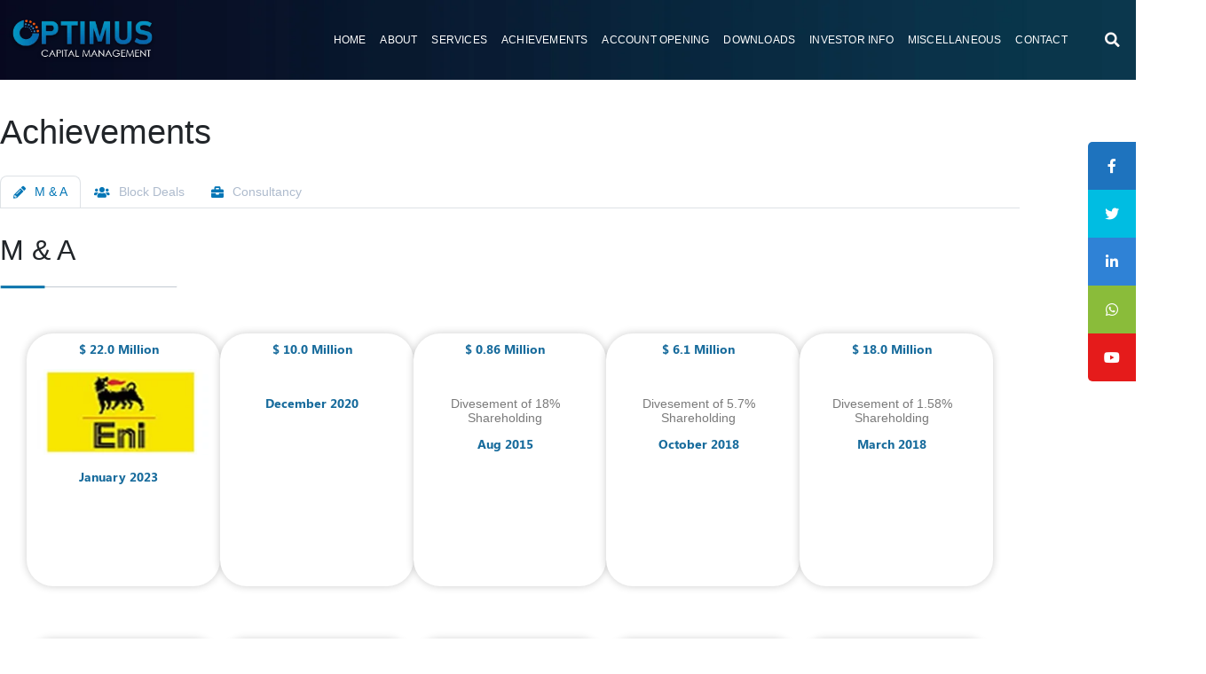

--- FILE ---
content_type: text/html; charset=UTF-8
request_url: https://optimus.pk/m-a/
body_size: 36280
content:
<!doctype html>
<html dir="ltr" lang="en-US" prefix="og: https://ogp.me/ns#">
<head>
	<meta charset="UTF-8">
	<meta name="viewport" content="width=device-width, initial-scale=1">
	<link rel="profile" href="https://gmpg.org/xfn/11">
	
		<!-- All in One SEO 4.9.1.1 - aioseo.com -->
	<meta name="description" content="Achievements M &amp; A Block Deals Consultancy M &amp; A $ 22.0 Million January 2023 $ 10.0 Million December 2020 $ 0.86 MillionDivesement of 18% ShareholdingAug 2015 $ 6.1 MillionDivesement of 5.7% ShareholdingOctober 2018 $ 18.0 Million Sales of Real EstateJune 2016 $ 32.0 Million Acquisition of Power Transformer BussinessDecember 2015 $ 143.0 Million Divestment of 36% ShareholdingJuly 2013" />
	<meta name="robots" content="max-image-preview:large" />
	<link rel="canonical" href="https://optimus.pk/m-a/" />
	<meta name="generator" content="All in One SEO (AIOSEO) 4.9.1.1" />
		<meta property="og:locale" content="en_US" />
		<meta property="og:site_name" content="Optimus - Empowering Your Financial Future: Seamless Stock Trading for Success!" />
		<meta property="og:type" content="article" />
		<meta property="og:title" content="M &amp; A - Optimus" />
		<meta property="og:description" content="Achievements M &amp; A Block Deals Consultancy M &amp; A $ 22.0 Million January 2023 $ 10.0 Million December 2020 $ 0.86 MillionDivesement of 18% ShareholdingAug 2015 $ 6.1 MillionDivesement of 5.7% ShareholdingOctober 2018 $ 18.0 Million Sales of Real EstateJune 2016 $ 32.0 Million Acquisition of Power Transformer BussinessDecember 2015 $ 143.0 Million Divestment of 36% ShareholdingJuly 2013" />
		<meta property="og:url" content="https://optimus.pk/m-a/" />
		<meta property="article:published_time" content="2023-07-12T07:52:52+00:00" />
		<meta property="article:modified_time" content="2024-03-05T06:06:05+00:00" />
		<meta property="article:publisher" content="https://www.facebook.com/optimuscapitalmanagement" />
		<meta name="twitter:card" content="summary_large_image" />
		<meta name="twitter:site" content="@i" />
		<meta name="twitter:title" content="M &amp; A - Optimus" />
		<meta name="twitter:description" content="Achievements M &amp; A Block Deals Consultancy M &amp; A $ 22.0 Million January 2023 $ 10.0 Million December 2020 $ 0.86 MillionDivesement of 18% ShareholdingAug 2015 $ 6.1 MillionDivesement of 5.7% ShareholdingOctober 2018 $ 18.0 Million Sales of Real EstateJune 2016 $ 32.0 Million Acquisition of Power Transformer BussinessDecember 2015 $ 143.0 Million Divestment of 36% ShareholdingJuly 2013" />
		<meta name="twitter:creator" content="@i" />
		<script type="application/ld+json" class="aioseo-schema">
			{"@context":"https:\/\/schema.org","@graph":[{"@type":"BreadcrumbList","@id":"https:\/\/optimus.pk\/m-a\/#breadcrumblist","itemListElement":[{"@type":"ListItem","@id":"https:\/\/optimus.pk#listItem","position":1,"name":"Home","item":"https:\/\/optimus.pk","nextItem":{"@type":"ListItem","@id":"https:\/\/optimus.pk\/m-a\/#listItem","name":"M &amp; A"}},{"@type":"ListItem","@id":"https:\/\/optimus.pk\/m-a\/#listItem","position":2,"name":"M &amp; A","previousItem":{"@type":"ListItem","@id":"https:\/\/optimus.pk#listItem","name":"Home"}}]},{"@type":"Organization","@id":"https:\/\/optimus.pk\/#organization","name":"Optimus Capital","description":"Empowering Your Financial Future: Seamless Stock Trading for Success!","url":"https:\/\/optimus.pk\/","telephone":"+923112161907","sameAs":["https:\/\/www.facebook.com\/optimuscapitalmanagement","https:\/\/twitter.com\/i\/flow\/login?redirect_after_login=optimuscapital1","https:\/\/www.youtube.com\/channel\/UC8iqMHYlaUCM3TRBvAcP1bA","https:\/\/www.linkedin.com\/company\/optimuscapitalmanagement\/"]},{"@type":"WebPage","@id":"https:\/\/optimus.pk\/m-a\/#webpage","url":"https:\/\/optimus.pk\/m-a\/","name":"M & A - Optimus","description":"Achievements M & A Block Deals Consultancy M & A $ 22.0 Million January 2023 $ 10.0 Million December 2020 $ 0.86 MillionDivesement of 18% ShareholdingAug 2015 $ 6.1 MillionDivesement of 5.7% ShareholdingOctober 2018 $ 18.0 Million Sales of Real EstateJune 2016 $ 32.0 Million Acquisition of Power Transformer BussinessDecember 2015 $ 143.0 Million Divestment of 36% ShareholdingJuly 2013","inLanguage":"en-US","isPartOf":{"@id":"https:\/\/optimus.pk\/#website"},"breadcrumb":{"@id":"https:\/\/optimus.pk\/m-a\/#breadcrumblist"},"datePublished":"2023-07-12T07:52:52+00:00","dateModified":"2024-03-05T06:06:05+00:00"},{"@type":"WebSite","@id":"https:\/\/optimus.pk\/#website","url":"https:\/\/optimus.pk\/","name":"Optimus","alternateName":"OptimusCapital","description":"Empowering Your Financial Future: Seamless Stock Trading for Success!","inLanguage":"en-US","publisher":{"@id":"https:\/\/optimus.pk\/#organization"}}]}
		</script>
		<!-- All in One SEO -->


	<!-- This site is optimized with the Yoast SEO plugin v26.5 - https://yoast.com/wordpress/plugins/seo/ -->
	<title>M &amp; A - Optimus</title>
	<meta name="description" content="Explore a collection of inspiring achievements on our website. Discover success stories and milestones that will motivate and inspire you today." />
	<link rel="canonical" href="https://optimus.pk/m-a/" />
	<meta property="og:locale" content="en_US" />
	<meta property="og:type" content="article" />
	<meta property="og:title" content="M &amp; A - Optimus" />
	<meta property="og:description" content="Explore a collection of inspiring achievements on our website. Discover success stories and milestones that will motivate and inspire you today." />
	<meta property="og:url" content="https://optimus.pk/m-a/" />
	<meta property="og:site_name" content="Optimus" />
	<meta property="article:publisher" content="https://www.facebook.com/optimuscapitalmanagement" />
	<meta property="article:modified_time" content="2024-03-05T06:06:05+00:00" />
	<meta property="og:image" content="https://optimus.pk/wp-content/uploads/2023/07/border-300x8.png" />
	<meta name="twitter:card" content="summary_large_image" />
	<meta name="twitter:site" content="@OptimusCapital1" />
	<meta name="twitter:label1" content="Est. reading time" />
	<meta name="twitter:data1" content="8 minutes" />
	<script type="application/ld+json" class="yoast-schema-graph">{"@context":"https://schema.org","@graph":[{"@type":"WebPage","@id":"https://optimus.pk/m-a/","url":"https://optimus.pk/m-a/","name":"M &amp; A - Optimus","isPartOf":{"@id":"https://optimus.pk/#website"},"primaryImageOfPage":{"@id":"https://optimus.pk/m-a/#primaryimage"},"image":{"@id":"https://optimus.pk/m-a/#primaryimage"},"thumbnailUrl":"https://optimus.pk/wp-content/uploads/2023/07/border-300x8.png","datePublished":"2023-07-12T07:52:52+00:00","dateModified":"2024-03-05T06:06:05+00:00","description":"Explore a collection of inspiring achievements on our website. Discover success stories and milestones that will motivate and inspire you today.","breadcrumb":{"@id":"https://optimus.pk/m-a/#breadcrumb"},"inLanguage":"en-US","potentialAction":[{"@type":"ReadAction","target":["https://optimus.pk/m-a/"]}]},{"@type":"ImageObject","inLanguage":"en-US","@id":"https://optimus.pk/m-a/#primaryimage","url":"https://optimus.pk/wp-content/uploads/2023/07/border.png","contentUrl":"https://optimus.pk/wp-content/uploads/2023/07/border.png","width":806,"height":21},{"@type":"BreadcrumbList","@id":"https://optimus.pk/m-a/#breadcrumb","itemListElement":[{"@type":"ListItem","position":1,"name":"Home","item":"https://optimus.pk/"},{"@type":"ListItem","position":2,"name":"M &amp; A"}]},{"@type":"WebSite","@id":"https://optimus.pk/#website","url":"https://optimus.pk/","name":"Optimus Capital","description":"Empowering Your Financial Future: Seamless Stock Trading for Success!","publisher":{"@id":"https://optimus.pk/#organization"},"alternateName":"Optimus Capital","potentialAction":[{"@type":"SearchAction","target":{"@type":"EntryPoint","urlTemplate":"https://optimus.pk/?s={search_term_string}"},"query-input":{"@type":"PropertyValueSpecification","valueRequired":true,"valueName":"search_term_string"}}],"inLanguage":"en-US"},{"@type":"Organization","@id":"https://optimus.pk/#organization","name":"Optimus Capital","alternateName":"Optimus Capital","url":"https://optimus.pk/","logo":{"@type":"ImageObject","inLanguage":"en-US","@id":"https://optimus.pk/#/schema/logo/image/","url":"https://optimus.pk/wp-content/uploads/2024/03/Capture-1.png","contentUrl":"https://optimus.pk/wp-content/uploads/2024/03/Capture-1.png","width":206,"height":200,"caption":"Optimus Capital"},"image":{"@id":"https://optimus.pk/#/schema/logo/image/"},"sameAs":["https://www.facebook.com/optimuscapitalmanagement","https://x.com/OptimusCapital1","https://www.linkedin.com/company/optimuscapitalmanagement/","https://www.youtube.com/@optimuscapital"]}]}</script>
	<!-- / Yoast SEO plugin. -->


<link rel='dns-prefetch' href='//translate.google.com' />
<link rel='dns-prefetch' href='//www.googletagmanager.com' />
<link rel='dns-prefetch' href='//use.fontawesome.com' />
<link rel="alternate" type="application/rss+xml" title="Optimus &raquo; Feed" href="https://optimus.pk/feed/" />
<link rel="alternate" type="application/rss+xml" title="Optimus &raquo; Comments Feed" href="https://optimus.pk/comments/feed/" />
<link rel="alternate" title="oEmbed (JSON)" type="application/json+oembed" href="https://optimus.pk/wp-json/oembed/1.0/embed?url=https%3A%2F%2Foptimus.pk%2Fm-a%2F" />
<link rel="alternate" title="oEmbed (XML)" type="text/xml+oembed" href="https://optimus.pk/wp-json/oembed/1.0/embed?url=https%3A%2F%2Foptimus.pk%2Fm-a%2F&#038;format=xml" />
		<!-- This site uses the Google Analytics by MonsterInsights plugin v9.10.1 - Using Analytics tracking - https://www.monsterinsights.com/ -->
							<script src="//www.googletagmanager.com/gtag/js?id=G-05HC8BQ55P"  data-cfasync="false" data-wpfc-render="false" async></script>
			<script data-cfasync="false" data-wpfc-render="false">
				var mi_version = '9.10.1';
				var mi_track_user = true;
				var mi_no_track_reason = '';
								var MonsterInsightsDefaultLocations = {"page_location":"https:\/\/optimus.pk\/m-a\/"};
								if ( typeof MonsterInsightsPrivacyGuardFilter === 'function' ) {
					var MonsterInsightsLocations = (typeof MonsterInsightsExcludeQuery === 'object') ? MonsterInsightsPrivacyGuardFilter( MonsterInsightsExcludeQuery ) : MonsterInsightsPrivacyGuardFilter( MonsterInsightsDefaultLocations );
				} else {
					var MonsterInsightsLocations = (typeof MonsterInsightsExcludeQuery === 'object') ? MonsterInsightsExcludeQuery : MonsterInsightsDefaultLocations;
				}

								var disableStrs = [
										'ga-disable-G-05HC8BQ55P',
									];

				/* Function to detect opted out users */
				function __gtagTrackerIsOptedOut() {
					for (var index = 0; index < disableStrs.length; index++) {
						if (document.cookie.indexOf(disableStrs[index] + '=true') > -1) {
							return true;
						}
					}

					return false;
				}

				/* Disable tracking if the opt-out cookie exists. */
				if (__gtagTrackerIsOptedOut()) {
					for (var index = 0; index < disableStrs.length; index++) {
						window[disableStrs[index]] = true;
					}
				}

				/* Opt-out function */
				function __gtagTrackerOptout() {
					for (var index = 0; index < disableStrs.length; index++) {
						document.cookie = disableStrs[index] + '=true; expires=Thu, 31 Dec 2099 23:59:59 UTC; path=/';
						window[disableStrs[index]] = true;
					}
				}

				if ('undefined' === typeof gaOptout) {
					function gaOptout() {
						__gtagTrackerOptout();
					}
				}
								window.dataLayer = window.dataLayer || [];

				window.MonsterInsightsDualTracker = {
					helpers: {},
					trackers: {},
				};
				if (mi_track_user) {
					function __gtagDataLayer() {
						dataLayer.push(arguments);
					}

					function __gtagTracker(type, name, parameters) {
						if (!parameters) {
							parameters = {};
						}

						if (parameters.send_to) {
							__gtagDataLayer.apply(null, arguments);
							return;
						}

						if (type === 'event') {
														parameters.send_to = monsterinsights_frontend.v4_id;
							var hookName = name;
							if (typeof parameters['event_category'] !== 'undefined') {
								hookName = parameters['event_category'] + ':' + name;
							}

							if (typeof MonsterInsightsDualTracker.trackers[hookName] !== 'undefined') {
								MonsterInsightsDualTracker.trackers[hookName](parameters);
							} else {
								__gtagDataLayer('event', name, parameters);
							}
							
						} else {
							__gtagDataLayer.apply(null, arguments);
						}
					}

					__gtagTracker('js', new Date());
					__gtagTracker('set', {
						'developer_id.dZGIzZG': true,
											});
					if ( MonsterInsightsLocations.page_location ) {
						__gtagTracker('set', MonsterInsightsLocations);
					}
										__gtagTracker('config', 'G-05HC8BQ55P', {"forceSSL":"true","link_attribution":"true"} );
										window.gtag = __gtagTracker;										(function () {
						/* https://developers.google.com/analytics/devguides/collection/analyticsjs/ */
						/* ga and __gaTracker compatibility shim. */
						var noopfn = function () {
							return null;
						};
						var newtracker = function () {
							return new Tracker();
						};
						var Tracker = function () {
							return null;
						};
						var p = Tracker.prototype;
						p.get = noopfn;
						p.set = noopfn;
						p.send = function () {
							var args = Array.prototype.slice.call(arguments);
							args.unshift('send');
							__gaTracker.apply(null, args);
						};
						var __gaTracker = function () {
							var len = arguments.length;
							if (len === 0) {
								return;
							}
							var f = arguments[len - 1];
							if (typeof f !== 'object' || f === null || typeof f.hitCallback !== 'function') {
								if ('send' === arguments[0]) {
									var hitConverted, hitObject = false, action;
									if ('event' === arguments[1]) {
										if ('undefined' !== typeof arguments[3]) {
											hitObject = {
												'eventAction': arguments[3],
												'eventCategory': arguments[2],
												'eventLabel': arguments[4],
												'value': arguments[5] ? arguments[5] : 1,
											}
										}
									}
									if ('pageview' === arguments[1]) {
										if ('undefined' !== typeof arguments[2]) {
											hitObject = {
												'eventAction': 'page_view',
												'page_path': arguments[2],
											}
										}
									}
									if (typeof arguments[2] === 'object') {
										hitObject = arguments[2];
									}
									if (typeof arguments[5] === 'object') {
										Object.assign(hitObject, arguments[5]);
									}
									if ('undefined' !== typeof arguments[1].hitType) {
										hitObject = arguments[1];
										if ('pageview' === hitObject.hitType) {
											hitObject.eventAction = 'page_view';
										}
									}
									if (hitObject) {
										action = 'timing' === arguments[1].hitType ? 'timing_complete' : hitObject.eventAction;
										hitConverted = mapArgs(hitObject);
										__gtagTracker('event', action, hitConverted);
									}
								}
								return;
							}

							function mapArgs(args) {
								var arg, hit = {};
								var gaMap = {
									'eventCategory': 'event_category',
									'eventAction': 'event_action',
									'eventLabel': 'event_label',
									'eventValue': 'event_value',
									'nonInteraction': 'non_interaction',
									'timingCategory': 'event_category',
									'timingVar': 'name',
									'timingValue': 'value',
									'timingLabel': 'event_label',
									'page': 'page_path',
									'location': 'page_location',
									'title': 'page_title',
									'referrer' : 'page_referrer',
								};
								for (arg in args) {
																		if (!(!args.hasOwnProperty(arg) || !gaMap.hasOwnProperty(arg))) {
										hit[gaMap[arg]] = args[arg];
									} else {
										hit[arg] = args[arg];
									}
								}
								return hit;
							}

							try {
								f.hitCallback();
							} catch (ex) {
							}
						};
						__gaTracker.create = newtracker;
						__gaTracker.getByName = newtracker;
						__gaTracker.getAll = function () {
							return [];
						};
						__gaTracker.remove = noopfn;
						__gaTracker.loaded = true;
						window['__gaTracker'] = __gaTracker;
					})();
									} else {
										console.log("");
					(function () {
						function __gtagTracker() {
							return null;
						}

						window['__gtagTracker'] = __gtagTracker;
						window['gtag'] = __gtagTracker;
					})();
									}
			</script>
							<!-- / Google Analytics by MonsterInsights -->
		<style id='wp-img-auto-sizes-contain-inline-css'>
img:is([sizes=auto i],[sizes^="auto," i]){contain-intrinsic-size:3000px 1500px}
/*# sourceURL=wp-img-auto-sizes-contain-inline-css */
</style>

<style id='wp-emoji-styles-inline-css'>

	img.wp-smiley, img.emoji {
		display: inline !important;
		border: none !important;
		box-shadow: none !important;
		height: 1em !important;
		width: 1em !important;
		margin: 0 0.07em !important;
		vertical-align: -0.1em !important;
		background: none !important;
		padding: 0 !important;
	}
/*# sourceURL=wp-emoji-styles-inline-css */
</style>
<link rel='stylesheet' id='aioseo/css/src/vue/standalone/blocks/table-of-contents/global.scss-css' href='https://optimus.pk/wp-content/plugins/all-in-one-seo-pack/dist/Lite/assets/css/table-of-contents/global.e90f6d47.css?ver=4.9.1.1' media='all' />
<style id='font-awesome-svg-styles-default-inline-css'>
.svg-inline--fa {
  display: inline-block;
  height: 1em;
  overflow: visible;
  vertical-align: -.125em;
}
/*# sourceURL=font-awesome-svg-styles-default-inline-css */
</style>
<link rel='stylesheet' id='font-awesome-svg-styles-css' href='https://optimus.pk/wp-content/uploads/font-awesome/v6.4.0/css/svg-with-js.css' media='all' />
<style id='font-awesome-svg-styles-inline-css'>
   .wp-block-font-awesome-icon svg::before,
   .wp-rich-text-font-awesome-icon svg::before {content: unset;}
/*# sourceURL=font-awesome-svg-styles-inline-css */
</style>
<style id='global-styles-inline-css'>
:root{--wp--preset--aspect-ratio--square: 1;--wp--preset--aspect-ratio--4-3: 4/3;--wp--preset--aspect-ratio--3-4: 3/4;--wp--preset--aspect-ratio--3-2: 3/2;--wp--preset--aspect-ratio--2-3: 2/3;--wp--preset--aspect-ratio--16-9: 16/9;--wp--preset--aspect-ratio--9-16: 9/16;--wp--preset--color--black: #000000;--wp--preset--color--cyan-bluish-gray: #abb8c3;--wp--preset--color--white: #ffffff;--wp--preset--color--pale-pink: #f78da7;--wp--preset--color--vivid-red: #cf2e2e;--wp--preset--color--luminous-vivid-orange: #ff6900;--wp--preset--color--luminous-vivid-amber: #fcb900;--wp--preset--color--light-green-cyan: #7bdcb5;--wp--preset--color--vivid-green-cyan: #00d084;--wp--preset--color--pale-cyan-blue: #8ed1fc;--wp--preset--color--vivid-cyan-blue: #0693e3;--wp--preset--color--vivid-purple: #9b51e0;--wp--preset--gradient--vivid-cyan-blue-to-vivid-purple: linear-gradient(135deg,rgb(6,147,227) 0%,rgb(155,81,224) 100%);--wp--preset--gradient--light-green-cyan-to-vivid-green-cyan: linear-gradient(135deg,rgb(122,220,180) 0%,rgb(0,208,130) 100%);--wp--preset--gradient--luminous-vivid-amber-to-luminous-vivid-orange: linear-gradient(135deg,rgb(252,185,0) 0%,rgb(255,105,0) 100%);--wp--preset--gradient--luminous-vivid-orange-to-vivid-red: linear-gradient(135deg,rgb(255,105,0) 0%,rgb(207,46,46) 100%);--wp--preset--gradient--very-light-gray-to-cyan-bluish-gray: linear-gradient(135deg,rgb(238,238,238) 0%,rgb(169,184,195) 100%);--wp--preset--gradient--cool-to-warm-spectrum: linear-gradient(135deg,rgb(74,234,220) 0%,rgb(151,120,209) 20%,rgb(207,42,186) 40%,rgb(238,44,130) 60%,rgb(251,105,98) 80%,rgb(254,248,76) 100%);--wp--preset--gradient--blush-light-purple: linear-gradient(135deg,rgb(255,206,236) 0%,rgb(152,150,240) 100%);--wp--preset--gradient--blush-bordeaux: linear-gradient(135deg,rgb(254,205,165) 0%,rgb(254,45,45) 50%,rgb(107,0,62) 100%);--wp--preset--gradient--luminous-dusk: linear-gradient(135deg,rgb(255,203,112) 0%,rgb(199,81,192) 50%,rgb(65,88,208) 100%);--wp--preset--gradient--pale-ocean: linear-gradient(135deg,rgb(255,245,203) 0%,rgb(182,227,212) 50%,rgb(51,167,181) 100%);--wp--preset--gradient--electric-grass: linear-gradient(135deg,rgb(202,248,128) 0%,rgb(113,206,126) 100%);--wp--preset--gradient--midnight: linear-gradient(135deg,rgb(2,3,129) 0%,rgb(40,116,252) 100%);--wp--preset--font-size--small: 13px;--wp--preset--font-size--medium: 20px;--wp--preset--font-size--large: 36px;--wp--preset--font-size--x-large: 42px;--wp--preset--spacing--20: 0.44rem;--wp--preset--spacing--30: 0.67rem;--wp--preset--spacing--40: 1rem;--wp--preset--spacing--50: 1.5rem;--wp--preset--spacing--60: 2.25rem;--wp--preset--spacing--70: 3.38rem;--wp--preset--spacing--80: 5.06rem;--wp--preset--shadow--natural: 6px 6px 9px rgba(0, 0, 0, 0.2);--wp--preset--shadow--deep: 12px 12px 50px rgba(0, 0, 0, 0.4);--wp--preset--shadow--sharp: 6px 6px 0px rgba(0, 0, 0, 0.2);--wp--preset--shadow--outlined: 6px 6px 0px -3px rgb(255, 255, 255), 6px 6px rgb(0, 0, 0);--wp--preset--shadow--crisp: 6px 6px 0px rgb(0, 0, 0);}:root { --wp--style--global--content-size: 800px;--wp--style--global--wide-size: 1200px; }:where(body) { margin: 0; }.wp-site-blocks > .alignleft { float: left; margin-right: 2em; }.wp-site-blocks > .alignright { float: right; margin-left: 2em; }.wp-site-blocks > .aligncenter { justify-content: center; margin-left: auto; margin-right: auto; }:where(.wp-site-blocks) > * { margin-block-start: 24px; margin-block-end: 0; }:where(.wp-site-blocks) > :first-child { margin-block-start: 0; }:where(.wp-site-blocks) > :last-child { margin-block-end: 0; }:root { --wp--style--block-gap: 24px; }:root :where(.is-layout-flow) > :first-child{margin-block-start: 0;}:root :where(.is-layout-flow) > :last-child{margin-block-end: 0;}:root :where(.is-layout-flow) > *{margin-block-start: 24px;margin-block-end: 0;}:root :where(.is-layout-constrained) > :first-child{margin-block-start: 0;}:root :where(.is-layout-constrained) > :last-child{margin-block-end: 0;}:root :where(.is-layout-constrained) > *{margin-block-start: 24px;margin-block-end: 0;}:root :where(.is-layout-flex){gap: 24px;}:root :where(.is-layout-grid){gap: 24px;}.is-layout-flow > .alignleft{float: left;margin-inline-start: 0;margin-inline-end: 2em;}.is-layout-flow > .alignright{float: right;margin-inline-start: 2em;margin-inline-end: 0;}.is-layout-flow > .aligncenter{margin-left: auto !important;margin-right: auto !important;}.is-layout-constrained > .alignleft{float: left;margin-inline-start: 0;margin-inline-end: 2em;}.is-layout-constrained > .alignright{float: right;margin-inline-start: 2em;margin-inline-end: 0;}.is-layout-constrained > .aligncenter{margin-left: auto !important;margin-right: auto !important;}.is-layout-constrained > :where(:not(.alignleft):not(.alignright):not(.alignfull)){max-width: var(--wp--style--global--content-size);margin-left: auto !important;margin-right: auto !important;}.is-layout-constrained > .alignwide{max-width: var(--wp--style--global--wide-size);}body .is-layout-flex{display: flex;}.is-layout-flex{flex-wrap: wrap;align-items: center;}.is-layout-flex > :is(*, div){margin: 0;}body .is-layout-grid{display: grid;}.is-layout-grid > :is(*, div){margin: 0;}body{padding-top: 0px;padding-right: 0px;padding-bottom: 0px;padding-left: 0px;}a:where(:not(.wp-element-button)){text-decoration: underline;}:root :where(.wp-element-button, .wp-block-button__link){background-color: #32373c;border-width: 0;color: #fff;font-family: inherit;font-size: inherit;font-style: inherit;font-weight: inherit;letter-spacing: inherit;line-height: inherit;padding-top: calc(0.667em + 2px);padding-right: calc(1.333em + 2px);padding-bottom: calc(0.667em + 2px);padding-left: calc(1.333em + 2px);text-decoration: none;text-transform: inherit;}.has-black-color{color: var(--wp--preset--color--black) !important;}.has-cyan-bluish-gray-color{color: var(--wp--preset--color--cyan-bluish-gray) !important;}.has-white-color{color: var(--wp--preset--color--white) !important;}.has-pale-pink-color{color: var(--wp--preset--color--pale-pink) !important;}.has-vivid-red-color{color: var(--wp--preset--color--vivid-red) !important;}.has-luminous-vivid-orange-color{color: var(--wp--preset--color--luminous-vivid-orange) !important;}.has-luminous-vivid-amber-color{color: var(--wp--preset--color--luminous-vivid-amber) !important;}.has-light-green-cyan-color{color: var(--wp--preset--color--light-green-cyan) !important;}.has-vivid-green-cyan-color{color: var(--wp--preset--color--vivid-green-cyan) !important;}.has-pale-cyan-blue-color{color: var(--wp--preset--color--pale-cyan-blue) !important;}.has-vivid-cyan-blue-color{color: var(--wp--preset--color--vivid-cyan-blue) !important;}.has-vivid-purple-color{color: var(--wp--preset--color--vivid-purple) !important;}.has-black-background-color{background-color: var(--wp--preset--color--black) !important;}.has-cyan-bluish-gray-background-color{background-color: var(--wp--preset--color--cyan-bluish-gray) !important;}.has-white-background-color{background-color: var(--wp--preset--color--white) !important;}.has-pale-pink-background-color{background-color: var(--wp--preset--color--pale-pink) !important;}.has-vivid-red-background-color{background-color: var(--wp--preset--color--vivid-red) !important;}.has-luminous-vivid-orange-background-color{background-color: var(--wp--preset--color--luminous-vivid-orange) !important;}.has-luminous-vivid-amber-background-color{background-color: var(--wp--preset--color--luminous-vivid-amber) !important;}.has-light-green-cyan-background-color{background-color: var(--wp--preset--color--light-green-cyan) !important;}.has-vivid-green-cyan-background-color{background-color: var(--wp--preset--color--vivid-green-cyan) !important;}.has-pale-cyan-blue-background-color{background-color: var(--wp--preset--color--pale-cyan-blue) !important;}.has-vivid-cyan-blue-background-color{background-color: var(--wp--preset--color--vivid-cyan-blue) !important;}.has-vivid-purple-background-color{background-color: var(--wp--preset--color--vivid-purple) !important;}.has-black-border-color{border-color: var(--wp--preset--color--black) !important;}.has-cyan-bluish-gray-border-color{border-color: var(--wp--preset--color--cyan-bluish-gray) !important;}.has-white-border-color{border-color: var(--wp--preset--color--white) !important;}.has-pale-pink-border-color{border-color: var(--wp--preset--color--pale-pink) !important;}.has-vivid-red-border-color{border-color: var(--wp--preset--color--vivid-red) !important;}.has-luminous-vivid-orange-border-color{border-color: var(--wp--preset--color--luminous-vivid-orange) !important;}.has-luminous-vivid-amber-border-color{border-color: var(--wp--preset--color--luminous-vivid-amber) !important;}.has-light-green-cyan-border-color{border-color: var(--wp--preset--color--light-green-cyan) !important;}.has-vivid-green-cyan-border-color{border-color: var(--wp--preset--color--vivid-green-cyan) !important;}.has-pale-cyan-blue-border-color{border-color: var(--wp--preset--color--pale-cyan-blue) !important;}.has-vivid-cyan-blue-border-color{border-color: var(--wp--preset--color--vivid-cyan-blue) !important;}.has-vivid-purple-border-color{border-color: var(--wp--preset--color--vivid-purple) !important;}.has-vivid-cyan-blue-to-vivid-purple-gradient-background{background: var(--wp--preset--gradient--vivid-cyan-blue-to-vivid-purple) !important;}.has-light-green-cyan-to-vivid-green-cyan-gradient-background{background: var(--wp--preset--gradient--light-green-cyan-to-vivid-green-cyan) !important;}.has-luminous-vivid-amber-to-luminous-vivid-orange-gradient-background{background: var(--wp--preset--gradient--luminous-vivid-amber-to-luminous-vivid-orange) !important;}.has-luminous-vivid-orange-to-vivid-red-gradient-background{background: var(--wp--preset--gradient--luminous-vivid-orange-to-vivid-red) !important;}.has-very-light-gray-to-cyan-bluish-gray-gradient-background{background: var(--wp--preset--gradient--very-light-gray-to-cyan-bluish-gray) !important;}.has-cool-to-warm-spectrum-gradient-background{background: var(--wp--preset--gradient--cool-to-warm-spectrum) !important;}.has-blush-light-purple-gradient-background{background: var(--wp--preset--gradient--blush-light-purple) !important;}.has-blush-bordeaux-gradient-background{background: var(--wp--preset--gradient--blush-bordeaux) !important;}.has-luminous-dusk-gradient-background{background: var(--wp--preset--gradient--luminous-dusk) !important;}.has-pale-ocean-gradient-background{background: var(--wp--preset--gradient--pale-ocean) !important;}.has-electric-grass-gradient-background{background: var(--wp--preset--gradient--electric-grass) !important;}.has-midnight-gradient-background{background: var(--wp--preset--gradient--midnight) !important;}.has-small-font-size{font-size: var(--wp--preset--font-size--small) !important;}.has-medium-font-size{font-size: var(--wp--preset--font-size--medium) !important;}.has-large-font-size{font-size: var(--wp--preset--font-size--large) !important;}.has-x-large-font-size{font-size: var(--wp--preset--font-size--x-large) !important;}
:root :where(.wp-block-pullquote){font-size: 1.5em;line-height: 1.6;}
/*# sourceURL=global-styles-inline-css */
</style>
<link rel='stylesheet' id='google-language-translator-css' href='https://optimus.pk/wp-content/plugins/google-language-translator/css/style.css?ver=6.0.20' media='' />
<link rel='stylesheet' id='sticky-social-icons-css' href='https://optimus.pk/wp-content/plugins/sticky-social-icons/public/assets/build/css/sticky-social-icons-public.css?ver=1.2.1' media='all' />
<link rel='stylesheet' id='font-awesome-css' href='https://optimus.pk/wp-content/plugins/elementor/assets/lib/font-awesome/css/font-awesome.min.css?ver=4.7.0' media='all' />
<link rel='stylesheet' id='hello-elementor-css' href='https://optimus.pk/wp-content/themes/hello-elementor/assets/css/reset.css?ver=3.4.5' media='all' />
<link rel='stylesheet' id='hello-elementor-theme-style-css' href='https://optimus.pk/wp-content/themes/hello-elementor/assets/css/theme.css?ver=3.4.5' media='all' />
<link rel='stylesheet' id='hello-elementor-header-footer-css' href='https://optimus.pk/wp-content/themes/hello-elementor/assets/css/header-footer.css?ver=3.4.5' media='all' />
<link rel='stylesheet' id='elementor-frontend-css' href='https://optimus.pk/wp-content/plugins/elementor/assets/css/frontend.min.css?ver=3.33.4' media='all' />
<link rel='stylesheet' id='elementor-post-5-css' href='https://optimus.pk/wp-content/uploads/elementor/css/post-5.css?ver=1765648478' media='all' />
<link rel='stylesheet' id='font-awesome-official-css' href='https://use.fontawesome.com/releases/v6.4.0/css/all.css' media='all' integrity="sha384-iw3OoTErCYJJB9mCa8LNS2hbsQ7M3C0EpIsO/H5+EGAkPGc6rk+V8i04oW/K5xq0" crossorigin="anonymous" />
<link rel='stylesheet' id='widget-spacer-css' href='https://optimus.pk/wp-content/plugins/elementor/assets/css/widget-spacer.min.css?ver=3.33.4' media='all' />
<link rel='stylesheet' id='widget-image-css' href='https://optimus.pk/wp-content/plugins/elementor/assets/css/widget-image.min.css?ver=3.33.4' media='all' />
<link rel='stylesheet' id='widget-nav-menu-css' href='https://optimus.pk/wp-content/plugins/elementor-pro/assets/css/widget-nav-menu.min.css?ver=3.32.3' media='all' />
<link rel='stylesheet' id='widget-search-form-css' href='https://optimus.pk/wp-content/plugins/elementor-pro/assets/css/widget-search-form.min.css?ver=3.32.3' media='all' />
<link rel='stylesheet' id='elementor-icons-shared-0-css' href='https://optimus.pk/wp-content/plugins/elementor/assets/lib/font-awesome/css/fontawesome.min.css?ver=5.15.3' media='all' />
<link rel='stylesheet' id='elementor-icons-fa-solid-css' href='https://optimus.pk/wp-content/plugins/elementor/assets/lib/font-awesome/css/solid.min.css?ver=5.15.3' media='all' />
<link rel='stylesheet' id='e-sticky-css' href='https://optimus.pk/wp-content/plugins/elementor-pro/assets/css/modules/sticky.min.css?ver=3.32.3' media='all' />
<link rel='stylesheet' id='widget-heading-css' href='https://optimus.pk/wp-content/plugins/elementor/assets/css/widget-heading.min.css?ver=3.33.4' media='all' />
<link rel='stylesheet' id='widget-social-icons-css' href='https://optimus.pk/wp-content/plugins/elementor/assets/css/widget-social-icons.min.css?ver=3.33.4' media='all' />
<link rel='stylesheet' id='e-apple-webkit-css' href='https://optimus.pk/wp-content/plugins/elementor/assets/css/conditionals/apple-webkit.min.css?ver=3.33.4' media='all' />
<link rel='stylesheet' id='widget-divider-css' href='https://optimus.pk/wp-content/plugins/elementor/assets/css/widget-divider.min.css?ver=3.33.4' media='all' />
<link rel='stylesheet' id='eael-general-css' href='https://optimus.pk/wp-content/plugins/essential-addons-for-elementor-lite/assets/front-end/css/view/general.min.css?ver=6.5.3' media='all' />
<link rel='stylesheet' id='eael-2962-css' href='https://optimus.pk/wp-content/uploads/essential-addons-elementor/eael-2962.css?ver=1709618765' media='all' />
<link rel='stylesheet' id='elementor-icons-css' href='https://optimus.pk/wp-content/plugins/elementor/assets/lib/eicons/css/elementor-icons.min.css?ver=5.44.0' media='all' />
<style id='elementor-icons-inline-css'>

		.elementor-add-new-section .elementor-add-templately-promo-button{
            background-color: #5d4fff;
            background-image: url(https://optimus.pk/wp-content/plugins/essential-addons-for-elementor-lite/assets/admin/images/templately/logo-icon.svg);
            background-repeat: no-repeat;
            background-position: center center;
            position: relative;
        }
        
		.elementor-add-new-section .elementor-add-templately-promo-button > i{
            height: 12px;
        }
        
        body .elementor-add-new-section .elementor-add-section-area-button {
            margin-left: 0;
        }

		.elementor-add-new-section .elementor-add-templately-promo-button{
            background-color: #5d4fff;
            background-image: url(https://optimus.pk/wp-content/plugins/essential-addons-for-elementor-lite/assets/admin/images/templately/logo-icon.svg);
            background-repeat: no-repeat;
            background-position: center center;
            position: relative;
        }
        
		.elementor-add-new-section .elementor-add-templately-promo-button > i{
            height: 12px;
        }
        
        body .elementor-add-new-section .elementor-add-section-area-button {
            margin-left: 0;
        }
/*# sourceURL=elementor-icons-inline-css */
</style>
<link rel='stylesheet' id='elementor-post-2962-css' href='https://optimus.pk/wp-content/uploads/elementor/css/post-2962.css?ver=1765670700' media='all' />
<link rel='stylesheet' id='elementor-post-7-css' href='https://optimus.pk/wp-content/uploads/elementor/css/post-7.css?ver=1765648479' media='all' />
<link rel='stylesheet' id='elementor-post-41-css' href='https://optimus.pk/wp-content/uploads/elementor/css/post-41.css?ver=1765648479' media='all' />
<link rel='stylesheet' id='font-awesome-official-v4shim-css' href='https://use.fontawesome.com/releases/v6.4.0/css/v4-shims.css' media='all' integrity="sha384-TjXU13dTMPo+5ZlOUI1IGXvpmajjoetPqbUJqTx+uZ1bGwylKHNEItuVe/mg/H6l" crossorigin="anonymous" />
<link rel='stylesheet' id='elementor-gf-local-roboto-css' href='https://optimus.pk/wp-content/uploads/elementor/google-fonts/css/roboto.css?ver=1742243290' media='all' />
<link rel='stylesheet' id='elementor-gf-local-robotoslab-css' href='https://optimus.pk/wp-content/uploads/elementor/google-fonts/css/robotoslab.css?ver=1742243292' media='all' />
<link rel='stylesheet' id='elementor-icons-fa-brands-css' href='https://optimus.pk/wp-content/plugins/elementor/assets/lib/font-awesome/css/brands.min.css?ver=5.15.3' media='all' />
<script src="https://optimus.pk/wp-content/plugins/google-analytics-for-wordpress/assets/js/frontend-gtag.min.js?ver=9.10.1" id="monsterinsights-frontend-script-js" async data-wp-strategy="async"></script>
<script data-cfasync="false" data-wpfc-render="false" id='monsterinsights-frontend-script-js-extra'>var monsterinsights_frontend = {"js_events_tracking":"true","download_extensions":"doc,pdf,ppt,zip,xls,docx,pptx,xlsx","inbound_paths":"[{\"path\":\"\\\/go\\\/\",\"label\":\"affiliate\"},{\"path\":\"\\\/recommend\\\/\",\"label\":\"affiliate\"}]","home_url":"https:\/\/optimus.pk","hash_tracking":"false","v4_id":"G-05HC8BQ55P"};</script>
<script src="https://optimus.pk/wp-includes/js/jquery/jquery.min.js?ver=3.7.1" id="jquery-core-js"></script>
<script src="https://optimus.pk/wp-includes/js/jquery/jquery-migrate.min.js?ver=3.4.1" id="jquery-migrate-js"></script>

<!-- Google tag (gtag.js) snippet added by Site Kit -->
<!-- Google Analytics snippet added by Site Kit -->
<script src="https://www.googletagmanager.com/gtag/js?id=GT-MBLBRDV8" id="google_gtagjs-js" async></script>
<script id="google_gtagjs-js-after">
window.dataLayer = window.dataLayer || [];function gtag(){dataLayer.push(arguments);}
gtag("set","linker",{"domains":["optimus.pk"]});
gtag("js", new Date());
gtag("set", "developer_id.dZTNiMT", true);
gtag("config", "GT-MBLBRDV8");
//# sourceURL=google_gtagjs-js-after
</script>
<link rel="https://api.w.org/" href="https://optimus.pk/wp-json/" /><link rel="alternate" title="JSON" type="application/json" href="https://optimus.pk/wp-json/wp/v2/pages/2962" /><link rel="EditURI" type="application/rsd+xml" title="RSD" href="https://optimus.pk/xmlrpc.php?rsd" />
<meta name="generator" content="WordPress 6.9" />
<link rel='shortlink' href='https://optimus.pk/?p=2962' />
<style type='text/css'> .ae_data .elementor-editor-element-setting {
            display:none !important;
            }
            </style><style>#google_language_translator{width:auto!important;}div.skiptranslate.goog-te-gadget{display:inline!important;}.goog-tooltip{display: none!important;}.goog-tooltip:hover{display: none!important;}.goog-text-highlight{background-color:transparent!important;border:none!important;box-shadow:none!important;}#google_language_translator select.goog-te-combo{color:#32373c;}#google_language_translator{color:transparent;}body{top:0px!important;}#goog-gt-{display:none!important;}font font{background-color:transparent!important;box-shadow:none!important;position:initial!important;}#glt-translate-trigger{left:20px;right:auto;}#glt-translate-trigger > span{color:#ffffff;}#glt-translate-trigger{background:#f89406;}.goog-te-gadget .goog-te-combo{width:100%;}</style><meta name="generator" content="Site Kit by Google 1.167.0" /><style id="sticky-social-icons-styles">#sticky-social-icons-container{top: 160px}#sticky-social-icons-container li a{font-size: 16px; width: 54px; height:54px; }#sticky-social-icons-container.with-animation li a:hover{width: 64px; }#sticky-social-icons-container li a.fab-fa-facebook-f{color: #fff; background: #1e73be; }#sticky-social-icons-container li a.fab-fa-facebook-f:hover{color: #fff; background: #194da8; }#sticky-social-icons-container li a.fab-fa-twitter{color: #fff; background: #00bde2; }#sticky-social-icons-container li a.fab-fa-twitter:hover{color: #fff; background: #0097ce; }#sticky-social-icons-container li a.fab-fa-linkedin-in{color: #fff; background: #2f82d6; }#sticky-social-icons-container li a.fab-fa-linkedin-in:hover{color: #fff; background: #4665a3; }#sticky-social-icons-container li a.fab-fa-whatsapp{color: #fff; background: #8abc3a; }#sticky-social-icons-container li a.fab-fa-whatsapp:hover{color: #fff; background: #4cd140; }#sticky-social-icons-container li a.fab-fa-youtube{color: #fff; background: #e51b1b; }#sticky-social-icons-container li a.fab-fa-youtube:hover{color: #fff; background: #c41717; }@media( max-width: 415px ){#sticky-social-icons-container li a{font-size: 13.6px; width: 45.9px; height:45.9px; }}</style><meta name="generator" content="Elementor 3.33.4; features: additional_custom_breakpoints; settings: css_print_method-external, google_font-enabled, font_display-auto">
			<style>
				.e-con.e-parent:nth-of-type(n+4):not(.e-lazyloaded):not(.e-no-lazyload),
				.e-con.e-parent:nth-of-type(n+4):not(.e-lazyloaded):not(.e-no-lazyload) * {
					background-image: none !important;
				}
				@media screen and (max-height: 1024px) {
					.e-con.e-parent:nth-of-type(n+3):not(.e-lazyloaded):not(.e-no-lazyload),
					.e-con.e-parent:nth-of-type(n+3):not(.e-lazyloaded):not(.e-no-lazyload) * {
						background-image: none !important;
					}
				}
				@media screen and (max-height: 640px) {
					.e-con.e-parent:nth-of-type(n+2):not(.e-lazyloaded):not(.e-no-lazyload),
					.e-con.e-parent:nth-of-type(n+2):not(.e-lazyloaded):not(.e-no-lazyload) * {
						background-image: none !important;
					}
				}
			</style>
			<link rel="icon" href="https://optimus.pk/wp-content/uploads/2022/03/favicon-150x150.png" sizes="32x32" />
<link rel="icon" href="https://optimus.pk/wp-content/uploads/2022/03/favicon-300x300.png" sizes="192x192" />
<link rel="apple-touch-icon" href="https://optimus.pk/wp-content/uploads/2022/03/favicon-300x300.png" />
<meta name="msapplication-TileImage" content="https://optimus.pk/wp-content/uploads/2022/03/favicon-300x300.png" />
		<style id="wp-custom-css">
			html, body {
max-width: 100%;
overflow-x: hidden;
}		</style>
		</head>
<body class="wp-singular page-template-default page page-id-2962 wp-embed-responsive wp-theme-hello-elementor hello-elementor-default elementor-default elementor-kit-5 elementor-page elementor-page-2962">


<a class="skip-link screen-reader-text" href="#content">Skip to content</a>

		<header data-elementor-type="header" data-elementor-id="7" class="elementor elementor-7 elementor-location-header" data-elementor-post-type="elementor_library">
					<section class="elementor-section elementor-top-section elementor-element elementor-element-58e854ad elementor-section-height-min-height elementor-section-boxed elementor-section-height-default elementor-section-items-middle" data-id="58e854ad" data-element_type="section" data-settings="{&quot;background_background&quot;:&quot;classic&quot;,&quot;sticky&quot;:&quot;top&quot;,&quot;sticky_on&quot;:[&quot;desktop&quot;,&quot;tablet&quot;,&quot;mobile&quot;],&quot;sticky_offset&quot;:0,&quot;sticky_effects_offset&quot;:0,&quot;sticky_anchor_link_offset&quot;:0}">
							<div class="elementor-background-overlay"></div>
							<div class="elementor-container elementor-column-gap-default">
					<div class="elementor-column elementor-col-33 elementor-top-column elementor-element elementor-element-54f5c55e" data-id="54f5c55e" data-element_type="column">
			<div class="elementor-widget-wrap elementor-element-populated">
						<div class="elementor-element elementor-element-c572462 elementor-hidden-desktop elementor-hidden-tablet elementor-widget elementor-widget-spacer" data-id="c572462" data-element_type="widget" data-widget_type="spacer.default">
				<div class="elementor-widget-container">
							<div class="elementor-spacer">
			<div class="elementor-spacer-inner"></div>
		</div>
						</div>
				</div>
				<div class="elementor-element elementor-element-355fd99d elementor-widget__width-initial elementor-widget elementor-widget-image" data-id="355fd99d" data-element_type="widget" data-widget_type="image.default">
				<div class="elementor-widget-container">
																<a href="https://optimus.pk">
							<img width="264" height="81" src="https://optimus.pk/wp-content/uploads/2022/03/Optimus-logo.png" class="attachment-1536x1536 size-1536x1536 wp-image-391" alt="" />								</a>
															</div>
				</div>
					</div>
		</div>
				<div class="elementor-column elementor-col-33 elementor-top-column elementor-element elementor-element-6a98cf4e" data-id="6a98cf4e" data-element_type="column">
			<div class="elementor-widget-wrap elementor-element-populated">
						<div class="elementor-element elementor-element-443f8e55 elementor-nav-menu__align-end elementor-nav-menu--stretch elementor-widget__width-initial elementor-widget-tablet__width-initial elementor-widget-mobile__width-initial elementor-nav-menu--dropdown-tablet elementor-nav-menu__text-align-aside elementor-nav-menu--toggle elementor-nav-menu--burger elementor-widget elementor-widget-nav-menu" data-id="443f8e55" data-element_type="widget" data-settings="{&quot;full_width&quot;:&quot;stretch&quot;,&quot;layout&quot;:&quot;horizontal&quot;,&quot;submenu_icon&quot;:{&quot;value&quot;:&quot;&lt;i class=\&quot;fas fa-caret-down\&quot; aria-hidden=\&quot;true\&quot;&gt;&lt;\/i&gt;&quot;,&quot;library&quot;:&quot;fa-solid&quot;},&quot;toggle&quot;:&quot;burger&quot;}" data-widget_type="nav-menu.default">
				<div class="elementor-widget-container">
								<nav aria-label="Menu" class="elementor-nav-menu--main elementor-nav-menu__container elementor-nav-menu--layout-horizontal e--pointer-none">
				<ul id="menu-1-443f8e55" class="elementor-nav-menu"><li class="menu-item menu-item-type-post_type menu-item-object-page menu-item-home menu-item-2497"><a href="https://optimus.pk/" class="elementor-item">HOME</a></li>
<li class="menu-item menu-item-type-custom menu-item-object-custom menu-item-has-children menu-item-2498"><a href="#" class="elementor-item elementor-item-anchor">ABOUT</a>
<ul class="sub-menu elementor-nav-menu--dropdown">
	<li class="menu-item menu-item-type-post_type menu-item-object-page menu-item-2506"><a href="https://optimus.pk/introduction/" class="elementor-sub-item">INTRODUCTION</a></li>
	<li class="menu-item menu-item-type-post_type menu-item-object-page menu-item-4105"><a href="https://optimus.pk/management-team/" class="elementor-sub-item">MANAGEMENT TEAM</a></li>
	<li class="menu-item menu-item-type-post_type menu-item-object-page menu-item-4121"><a href="https://optimus.pk/board-of-directors/" class="elementor-sub-item">BOARD OF DIRECTORS</a></li>
	<li class="menu-item menu-item-type-post_type menu-item-object-page menu-item-4125"><a href="https://optimus.pk/shareholding/" class="elementor-sub-item">SHAREHOLDING</a></li>
	<li class="menu-item menu-item-type-post_type menu-item-object-page menu-item-4132"><a href="https://optimus.pk/associates/" class="elementor-sub-item">ASSOCIATES</a></li>
	<li class="menu-item menu-item-type-post_type menu-item-object-page menu-item-4139"><a href="https://optimus.pk/about/" class="elementor-sub-item">OTHER INFORMATION</a></li>
</ul>
</li>
<li class="menu-item menu-item-type-custom menu-item-object-custom menu-item-has-children menu-item-2499"><a href="#" class="elementor-item elementor-item-anchor">SERVICES</a>
<ul class="sub-menu elementor-nav-menu--dropdown">
	<li class="menu-item menu-item-type-post_type menu-item-object-page menu-item-3085"><a href="https://optimus.pk/investment-research/" class="elementor-sub-item">INVESTMENT RESEARCH</a></li>
	<li class="menu-item menu-item-type-post_type menu-item-object-page menu-item-4152"><a href="https://optimus.pk/equity-sales/" class="elementor-sub-item">EQUITY SALES</a></li>
	<li class="menu-item menu-item-type-post_type menu-item-object-page menu-item-4160"><a href="https://optimus.pk/investment-banking/" class="elementor-sub-item">INVESTMENT BANKING</a></li>
	<li class="menu-item menu-item-type-post_type menu-item-object-page menu-item-4166"><a href="https://optimus.pk/fixed-income/" class="elementor-sub-item">FIXED INCOME</a></li>
</ul>
</li>
<li class="menu-item menu-item-type-custom menu-item-object-custom current-menu-ancestor current-menu-parent menu-item-has-children menu-item-2500"><a href="#" class="elementor-item elementor-item-anchor">ACHIEVEMENTS</a>
<ul class="sub-menu elementor-nav-menu--dropdown">
	<li class="menu-item menu-item-type-post_type menu-item-object-page current-menu-item page_item page-item-2962 current_page_item menu-item-3089"><a href="https://optimus.pk/m-a/" aria-current="page" class="elementor-sub-item elementor-item-active">M &amp; A</a></li>
	<li class="menu-item menu-item-type-post_type menu-item-object-page menu-item-4173"><a href="https://optimus.pk/achievements/" class="elementor-sub-item">BLOCK DEALS</a></li>
	<li class="menu-item menu-item-type-post_type menu-item-object-page menu-item-4181"><a href="https://optimus.pk/consultancy/" class="elementor-sub-item">CONSULTANCY</a></li>
</ul>
</li>
<li class="menu-item menu-item-type-custom menu-item-object-custom menu-item-has-children menu-item-2501"><a href="#" class="elementor-item elementor-item-anchor">ACCOUNT OPENING</a>
<ul class="sub-menu elementor-nav-menu--dropdown">
	<li class="menu-item menu-item-type-post_type menu-item-object-page menu-item-3092"><a href="https://optimus.pk/introduction-2/" class="elementor-sub-item">INTRODUCTION</a></li>
	<li class="menu-item menu-item-type-post_type menu-item-object-page menu-item-4191"><a href="https://optimus.pk/account-opening-form/" class="elementor-sub-item">ACCOUNT OPENING FORM</a></li>
	<li class="menu-item menu-item-type-custom menu-item-object-custom menu-item-6489"><a href="https://cgp.cdcaccess.com.pk/cdc/cgp/r/centralized-gateway-portal/login?intermediary=9YAHROFHPQ8DJ" class="elementor-sub-item">CGT PORTAL</a></li>
	<li class="menu-item menu-item-type-post_type menu-item-object-page menu-item-4198"><a href="https://optimus.pk/roshan-digital-account/" class="elementor-sub-item">ROSHAN DIGITAL ACCOUNT</a></li>
</ul>
</li>
<li class="menu-item menu-item-type-custom menu-item-object-custom menu-item-has-children menu-item-2502"><a href="#" class="elementor-item elementor-item-anchor">DOWNLOADS</a>
<ul class="sub-menu elementor-nav-menu--dropdown">
	<li class="menu-item menu-item-type-post_type menu-item-object-page menu-item-3095"><a href="https://optimus.pk/bank-details/" class="elementor-sub-item">BANK DETAILS</a></li>
	<li class="menu-item menu-item-type-post_type menu-item-object-page menu-item-4211"><a href="https://optimus.pk/commission-structure/" class="elementor-sub-item">COMMISSION STRUCTURE</a></li>
	<li class="menu-item menu-item-type-post_type menu-item-object-page menu-item-4218"><a href="https://optimus.pk/physical-form/" class="elementor-sub-item">PHYSICAL FORM</a></li>
	<li class="menu-item menu-item-type-post_type menu-item-object-page menu-item-4226"><a href="https://optimus.pk/mobile-app/" class="elementor-sub-item">MOBILE APP</a></li>
	<li class="menu-item menu-item-type-post_type menu-item-object-page menu-item-4233"><a href="https://optimus.pk/desktop-trading/" class="elementor-sub-item">DESKTOP TRADING</a></li>
	<li class="menu-item menu-item-type-post_type menu-item-object-page menu-item-4240"><a href="https://optimus.pk/brochure/" class="elementor-sub-item">BROCHURE</a></li>
	<li class="menu-item menu-item-type-post_type menu-item-object-page menu-item-6322"><a href="https://optimus.pk/others-2/" class="elementor-sub-item">OTHERS</a></li>
</ul>
</li>
<li class="menu-item menu-item-type-custom menu-item-object-custom menu-item-has-children menu-item-2503"><a href="#" class="elementor-item elementor-item-anchor">INVESTOR INFO</a>
<ul class="sub-menu elementor-nav-menu--dropdown">
	<li class="menu-item menu-item-type-post_type menu-item-object-page menu-item-2507"><a href="https://optimus.pk/rules-regulations/" class="elementor-sub-item">RULES &#038; REGULATIONS</a></li>
	<li class="menu-item menu-item-type-post_type menu-item-object-page menu-item-4254"><a href="https://optimus.pk/investor-complaints/" class="elementor-sub-item">INVESTOR COMPLAINTS</a></li>
	<li class="menu-item menu-item-type-post_type menu-item-object-page menu-item-4257"><a href="https://optimus.pk/regulatory-actions/" class="elementor-sub-item">REGULATORY ACTIONS</a></li>
	<li class="menu-item menu-item-type-post_type menu-item-object-page menu-item-4267"><a href="https://optimus.pk/financials/" class="elementor-sub-item">FINANCIALS</a></li>
	<li class="menu-item menu-item-type-post_type menu-item-object-page menu-item-4273"><a href="https://optimus.pk/invester-info/" class="elementor-sub-item">LIQUID CAPITAL</a></li>
	<li class="menu-item menu-item-type-post_type menu-item-object-page menu-item-4280"><a href="https://optimus.pk/rating/" class="elementor-sub-item">RATING</a></li>
</ul>
</li>
<li class="menu-item menu-item-type-custom menu-item-object-custom menu-item-has-children menu-item-2504"><a href="#" class="elementor-item elementor-item-anchor">MISCELLANEOUS</a>
<ul class="sub-menu elementor-nav-menu--dropdown">
	<li class="menu-item menu-item-type-post_type menu-item-object-page menu-item-3101"><a href="https://optimus.pk/media-useful-links/" class="elementor-sub-item">MEDIA &#038; USEFUL LINKS</a></li>
	<li class="menu-item menu-item-type-post_type menu-item-object-page menu-item-4299"><a href="https://optimus.pk/research/" class="elementor-sub-item">RESEARCH</a></li>
	<li class="menu-item menu-item-type-post_type menu-item-object-page menu-item-4298"><a href="https://optimus.pk/careers/" class="elementor-sub-item">CAREERS</a></li>
	<li class="menu-item menu-item-type-post_type menu-item-object-page menu-item-4317"><a href="https://optimus.pk/faqs/" class="elementor-sub-item">FAQS</a></li>
	<li class="menu-item menu-item-type-post_type menu-item-object-page menu-item-4318"><a href="https://optimus.pk/policy/" class="elementor-sub-item">POLICY</a></li>
</ul>
</li>
<li class="menu-item menu-item-type-post_type menu-item-object-page menu-item-3106"><a href="https://optimus.pk/contact/" class="elementor-item">CONTACT</a></li>
</ul>			</nav>
					<div class="elementor-menu-toggle" role="button" tabindex="0" aria-label="Menu Toggle" aria-expanded="false">
			<i aria-hidden="true" role="presentation" class="elementor-menu-toggle__icon--open eicon-menu-bar"></i><i aria-hidden="true" role="presentation" class="elementor-menu-toggle__icon--close eicon-close"></i>		</div>
					<nav class="elementor-nav-menu--dropdown elementor-nav-menu__container" aria-hidden="true">
				<ul id="menu-2-443f8e55" class="elementor-nav-menu"><li class="menu-item menu-item-type-post_type menu-item-object-page menu-item-home menu-item-2497"><a href="https://optimus.pk/" class="elementor-item" tabindex="-1">HOME</a></li>
<li class="menu-item menu-item-type-custom menu-item-object-custom menu-item-has-children menu-item-2498"><a href="#" class="elementor-item elementor-item-anchor" tabindex="-1">ABOUT</a>
<ul class="sub-menu elementor-nav-menu--dropdown">
	<li class="menu-item menu-item-type-post_type menu-item-object-page menu-item-2506"><a href="https://optimus.pk/introduction/" class="elementor-sub-item" tabindex="-1">INTRODUCTION</a></li>
	<li class="menu-item menu-item-type-post_type menu-item-object-page menu-item-4105"><a href="https://optimus.pk/management-team/" class="elementor-sub-item" tabindex="-1">MANAGEMENT TEAM</a></li>
	<li class="menu-item menu-item-type-post_type menu-item-object-page menu-item-4121"><a href="https://optimus.pk/board-of-directors/" class="elementor-sub-item" tabindex="-1">BOARD OF DIRECTORS</a></li>
	<li class="menu-item menu-item-type-post_type menu-item-object-page menu-item-4125"><a href="https://optimus.pk/shareholding/" class="elementor-sub-item" tabindex="-1">SHAREHOLDING</a></li>
	<li class="menu-item menu-item-type-post_type menu-item-object-page menu-item-4132"><a href="https://optimus.pk/associates/" class="elementor-sub-item" tabindex="-1">ASSOCIATES</a></li>
	<li class="menu-item menu-item-type-post_type menu-item-object-page menu-item-4139"><a href="https://optimus.pk/about/" class="elementor-sub-item" tabindex="-1">OTHER INFORMATION</a></li>
</ul>
</li>
<li class="menu-item menu-item-type-custom menu-item-object-custom menu-item-has-children menu-item-2499"><a href="#" class="elementor-item elementor-item-anchor" tabindex="-1">SERVICES</a>
<ul class="sub-menu elementor-nav-menu--dropdown">
	<li class="menu-item menu-item-type-post_type menu-item-object-page menu-item-3085"><a href="https://optimus.pk/investment-research/" class="elementor-sub-item" tabindex="-1">INVESTMENT RESEARCH</a></li>
	<li class="menu-item menu-item-type-post_type menu-item-object-page menu-item-4152"><a href="https://optimus.pk/equity-sales/" class="elementor-sub-item" tabindex="-1">EQUITY SALES</a></li>
	<li class="menu-item menu-item-type-post_type menu-item-object-page menu-item-4160"><a href="https://optimus.pk/investment-banking/" class="elementor-sub-item" tabindex="-1">INVESTMENT BANKING</a></li>
	<li class="menu-item menu-item-type-post_type menu-item-object-page menu-item-4166"><a href="https://optimus.pk/fixed-income/" class="elementor-sub-item" tabindex="-1">FIXED INCOME</a></li>
</ul>
</li>
<li class="menu-item menu-item-type-custom menu-item-object-custom current-menu-ancestor current-menu-parent menu-item-has-children menu-item-2500"><a href="#" class="elementor-item elementor-item-anchor" tabindex="-1">ACHIEVEMENTS</a>
<ul class="sub-menu elementor-nav-menu--dropdown">
	<li class="menu-item menu-item-type-post_type menu-item-object-page current-menu-item page_item page-item-2962 current_page_item menu-item-3089"><a href="https://optimus.pk/m-a/" aria-current="page" class="elementor-sub-item elementor-item-active" tabindex="-1">M &amp; A</a></li>
	<li class="menu-item menu-item-type-post_type menu-item-object-page menu-item-4173"><a href="https://optimus.pk/achievements/" class="elementor-sub-item" tabindex="-1">BLOCK DEALS</a></li>
	<li class="menu-item menu-item-type-post_type menu-item-object-page menu-item-4181"><a href="https://optimus.pk/consultancy/" class="elementor-sub-item" tabindex="-1">CONSULTANCY</a></li>
</ul>
</li>
<li class="menu-item menu-item-type-custom menu-item-object-custom menu-item-has-children menu-item-2501"><a href="#" class="elementor-item elementor-item-anchor" tabindex="-1">ACCOUNT OPENING</a>
<ul class="sub-menu elementor-nav-menu--dropdown">
	<li class="menu-item menu-item-type-post_type menu-item-object-page menu-item-3092"><a href="https://optimus.pk/introduction-2/" class="elementor-sub-item" tabindex="-1">INTRODUCTION</a></li>
	<li class="menu-item menu-item-type-post_type menu-item-object-page menu-item-4191"><a href="https://optimus.pk/account-opening-form/" class="elementor-sub-item" tabindex="-1">ACCOUNT OPENING FORM</a></li>
	<li class="menu-item menu-item-type-custom menu-item-object-custom menu-item-6489"><a href="https://cgp.cdcaccess.com.pk/cdc/cgp/r/centralized-gateway-portal/login?intermediary=9YAHROFHPQ8DJ" class="elementor-sub-item" tabindex="-1">CGT PORTAL</a></li>
	<li class="menu-item menu-item-type-post_type menu-item-object-page menu-item-4198"><a href="https://optimus.pk/roshan-digital-account/" class="elementor-sub-item" tabindex="-1">ROSHAN DIGITAL ACCOUNT</a></li>
</ul>
</li>
<li class="menu-item menu-item-type-custom menu-item-object-custom menu-item-has-children menu-item-2502"><a href="#" class="elementor-item elementor-item-anchor" tabindex="-1">DOWNLOADS</a>
<ul class="sub-menu elementor-nav-menu--dropdown">
	<li class="menu-item menu-item-type-post_type menu-item-object-page menu-item-3095"><a href="https://optimus.pk/bank-details/" class="elementor-sub-item" tabindex="-1">BANK DETAILS</a></li>
	<li class="menu-item menu-item-type-post_type menu-item-object-page menu-item-4211"><a href="https://optimus.pk/commission-structure/" class="elementor-sub-item" tabindex="-1">COMMISSION STRUCTURE</a></li>
	<li class="menu-item menu-item-type-post_type menu-item-object-page menu-item-4218"><a href="https://optimus.pk/physical-form/" class="elementor-sub-item" tabindex="-1">PHYSICAL FORM</a></li>
	<li class="menu-item menu-item-type-post_type menu-item-object-page menu-item-4226"><a href="https://optimus.pk/mobile-app/" class="elementor-sub-item" tabindex="-1">MOBILE APP</a></li>
	<li class="menu-item menu-item-type-post_type menu-item-object-page menu-item-4233"><a href="https://optimus.pk/desktop-trading/" class="elementor-sub-item" tabindex="-1">DESKTOP TRADING</a></li>
	<li class="menu-item menu-item-type-post_type menu-item-object-page menu-item-4240"><a href="https://optimus.pk/brochure/" class="elementor-sub-item" tabindex="-1">BROCHURE</a></li>
	<li class="menu-item menu-item-type-post_type menu-item-object-page menu-item-6322"><a href="https://optimus.pk/others-2/" class="elementor-sub-item" tabindex="-1">OTHERS</a></li>
</ul>
</li>
<li class="menu-item menu-item-type-custom menu-item-object-custom menu-item-has-children menu-item-2503"><a href="#" class="elementor-item elementor-item-anchor" tabindex="-1">INVESTOR INFO</a>
<ul class="sub-menu elementor-nav-menu--dropdown">
	<li class="menu-item menu-item-type-post_type menu-item-object-page menu-item-2507"><a href="https://optimus.pk/rules-regulations/" class="elementor-sub-item" tabindex="-1">RULES &#038; REGULATIONS</a></li>
	<li class="menu-item menu-item-type-post_type menu-item-object-page menu-item-4254"><a href="https://optimus.pk/investor-complaints/" class="elementor-sub-item" tabindex="-1">INVESTOR COMPLAINTS</a></li>
	<li class="menu-item menu-item-type-post_type menu-item-object-page menu-item-4257"><a href="https://optimus.pk/regulatory-actions/" class="elementor-sub-item" tabindex="-1">REGULATORY ACTIONS</a></li>
	<li class="menu-item menu-item-type-post_type menu-item-object-page menu-item-4267"><a href="https://optimus.pk/financials/" class="elementor-sub-item" tabindex="-1">FINANCIALS</a></li>
	<li class="menu-item menu-item-type-post_type menu-item-object-page menu-item-4273"><a href="https://optimus.pk/invester-info/" class="elementor-sub-item" tabindex="-1">LIQUID CAPITAL</a></li>
	<li class="menu-item menu-item-type-post_type menu-item-object-page menu-item-4280"><a href="https://optimus.pk/rating/" class="elementor-sub-item" tabindex="-1">RATING</a></li>
</ul>
</li>
<li class="menu-item menu-item-type-custom menu-item-object-custom menu-item-has-children menu-item-2504"><a href="#" class="elementor-item elementor-item-anchor" tabindex="-1">MISCELLANEOUS</a>
<ul class="sub-menu elementor-nav-menu--dropdown">
	<li class="menu-item menu-item-type-post_type menu-item-object-page menu-item-3101"><a href="https://optimus.pk/media-useful-links/" class="elementor-sub-item" tabindex="-1">MEDIA &#038; USEFUL LINKS</a></li>
	<li class="menu-item menu-item-type-post_type menu-item-object-page menu-item-4299"><a href="https://optimus.pk/research/" class="elementor-sub-item" tabindex="-1">RESEARCH</a></li>
	<li class="menu-item menu-item-type-post_type menu-item-object-page menu-item-4298"><a href="https://optimus.pk/careers/" class="elementor-sub-item" tabindex="-1">CAREERS</a></li>
	<li class="menu-item menu-item-type-post_type menu-item-object-page menu-item-4317"><a href="https://optimus.pk/faqs/" class="elementor-sub-item" tabindex="-1">FAQS</a></li>
	<li class="menu-item menu-item-type-post_type menu-item-object-page menu-item-4318"><a href="https://optimus.pk/policy/" class="elementor-sub-item" tabindex="-1">POLICY</a></li>
</ul>
</li>
<li class="menu-item menu-item-type-post_type menu-item-object-page menu-item-3106"><a href="https://optimus.pk/contact/" class="elementor-item" tabindex="-1">CONTACT</a></li>
</ul>			</nav>
						</div>
				</div>
					</div>
		</div>
				<div class="elementor-column elementor-col-33 elementor-top-column elementor-element elementor-element-f7a461f elementor-hidden-mobile" data-id="f7a461f" data-element_type="column">
			<div class="elementor-widget-wrap elementor-element-populated">
						<div class="elementor-element elementor-element-e5581c2 elementor-search-form--skin-full_screen elementor-widget__width-initial elementor-hidden-mobile elementor-widget-mobile__width-initial elementor-widget elementor-widget-search-form" data-id="e5581c2" data-element_type="widget" data-settings="{&quot;skin&quot;:&quot;full_screen&quot;}" data-widget_type="search-form.default">
				<div class="elementor-widget-container">
							<search role="search">
			<form class="elementor-search-form" action="https://optimus.pk" method="get">
												<div class="elementor-search-form__toggle" role="button" tabindex="0" aria-label="Search">
					<i aria-hidden="true" class="fas fa-search"></i>				</div>
								<div class="elementor-search-form__container">
					<label class="elementor-screen-only" for="elementor-search-form-e5581c2">Search</label>

					
					<input id="elementor-search-form-e5581c2" placeholder="Search..." class="elementor-search-form__input" type="search" name="s" value="">
					
					
										<div class="dialog-lightbox-close-button dialog-close-button" role="button" tabindex="0" aria-label="Close this search box.">
						<i aria-hidden="true" class="eicon-close"></i>					</div>
									</div>
			</form>
		</search>
						</div>
				</div>
					</div>
		</div>
					</div>
		</section>
				</header>
		
<main id="content" class="site-main post-2962 page type-page status-publish hentry">

	
	<div class="page-content">
				<div data-elementor-type="wp-page" data-elementor-id="2962" class="elementor elementor-2962" data-elementor-post-type="page">
				<div class="elementor-element elementor-element-565ec6f e-flex e-con-boxed e-con e-parent" data-id="565ec6f" data-element_type="container">
					<div class="e-con-inner">
				<div class="elementor-element elementor-element-b66be86 elementor-widget elementor-widget-heading" data-id="b66be86" data-element_type="widget" data-widget_type="heading.default">
				<div class="elementor-widget-container">
					<h2 class="elementor-heading-title elementor-size-default">Achievements</h2>				</div>
				</div>
					</div>
				</div>
		<div class="elementor-element elementor-element-e917b8b e-flex e-con-boxed e-con e-parent" data-id="e917b8b" data-element_type="container">
					<div class="e-con-inner">
				<div class="elementor-element elementor-element-e97d7de elementor-widget elementor-widget-eael-adv-tabs" data-id="e97d7de" data-element_type="widget" data-widget_type="eael-adv-tabs.default">
				<div class="elementor-widget-container">
					        <div data-scroll-on-click="no" data-scroll-speed="300" id="eael-advance-tabs-e97d7de" class="eael-advance-tabs eael-tabs-horizontal eael-tab-auto-active  active-caret-on" data-tabid="e97d7de">
            <div class="eael-tabs-nav ">
                <ul class="eael-tab-inline-icon" role="tablist">
                                            <li id="M&amp;A" class="inactive eael-tab-item-trigger eael-tab-nav-item" aria-selected="true" data-tab="1" role="tab" tabindex="0" aria-controls="M&amp;A-tab" aria-expanded="false">
                            
                                                                <i class="fas fa-pencil-alt"></i>                                                            
                                                            <span class="eael-tab-title title-after-icon" >M &#038; A</span>                            
                                                    </li>
                                            <li id="BlockDeals" class="inactive eael-tab-item-trigger eael-tab-nav-item" aria-selected="false" data-tab="2" role="tab" tabindex="-1" aria-controls="BlockDeals-tab" aria-expanded="false">
                            
                                                                <i class="fas fa-users"></i>                                                            
                                                            <span class="eael-tab-title title-after-icon" >Block Deals</span>                            
                                                    </li>
                                            <li id="Consultancy" class="inactive eael-tab-item-trigger eael-tab-nav-item" aria-selected="false" data-tab="3" role="tab" tabindex="-1" aria-controls="Consultancy-tab" aria-expanded="false">
                            
                                                                <i class="fas fa-briefcase"></i>                                                            
                                                            <span class="eael-tab-title title-after-icon" >Consultancy</span>                            
                                                    </li>
                    
                                  </ul>
            </div>
            
            <div class="eael-tabs-content">
		        
                    <div id="M&amp;A-tab" class="clearfix eael-tab-content-item inactive" data-title-link="M&amp;A-tab">
				        <style>.elementor-2968 .elementor-element.elementor-element-6543b27{--display:flex;--flex-direction:row;--container-widget-width:initial;--container-widget-height:100%;--container-widget-flex-grow:1;--container-widget-align-self:stretch;--flex-wrap-mobile:wrap;--gap:0px 0px;--row-gap:0px;--column-gap:0px;}.elementor-2968 .elementor-element.elementor-element-4d27902{--display:flex;--flex-direction:column;--container-widget-width:100%;--container-widget-height:initial;--container-widget-flex-grow:0;--container-widget-align-self:initial;--flex-wrap-mobile:wrap;}.elementor-widget-text-editor{font-family:var( --e-global-typography-text-font-family ), Sans-serif;font-weight:var( --e-global-typography-text-font-weight );color:var( --e-global-color-text );}.elementor-widget-text-editor.elementor-drop-cap-view-stacked .elementor-drop-cap{background-color:var( --e-global-color-primary );}.elementor-widget-text-editor.elementor-drop-cap-view-framed .elementor-drop-cap, .elementor-widget-text-editor.elementor-drop-cap-view-default .elementor-drop-cap{color:var( --e-global-color-primary );border-color:var( --e-global-color-primary );}.elementor-2968 .elementor-element.elementor-element-6ce2ef8{font-family:"Segeo UI", Sans-serif;font-size:1.55rem;font-weight:500;line-height:1px;color:#212529;}.elementor-2968 .elementor-element.elementor-element-0b72430{--display:flex;--flex-direction:row;--container-widget-width:initial;--container-widget-height:100%;--container-widget-flex-grow:1;--container-widget-align-self:stretch;--flex-wrap-mobile:wrap;--justify-content:center;--gap:70px 70px;--row-gap:70px;--column-gap:70px;--padding-top:30px;--padding-bottom:30px;--padding-left:30px;--padding-right:30px;}.elementor-2968 .elementor-element.elementor-element-367e4f9{--display:flex;--min-height:285px;--flex-direction:column;--container-widget-width:calc( ( 1 - var( --container-widget-flex-grow ) ) * 100% );--container-widget-height:initial;--container-widget-flex-grow:0;--container-widget-align-self:initial;--flex-wrap-mobile:wrap;--justify-content:space-around;--align-items:center;--gap:0px 0px;--row-gap:0px;--column-gap:0px;--border-radius:30px 30px 30px 30px;box-shadow:0px 0px 10px 0px rgba(0, 0, 0, 0.2);}.elementor-2968 .elementor-element.elementor-element-367e4f9:not(.elementor-motion-effects-element-type-background), .elementor-2968 .elementor-element.elementor-element-367e4f9 > .elementor-motion-effects-container > .elementor-motion-effects-layer{background-color:#FFFFFF;}.elementor-2968 .elementor-element.elementor-element-1e05964{text-align:center;font-family:"Segeo UI", Sans-serif;font-size:0.875rem;font-weight:400;line-height:16px;}.elementor-2968 .elementor-element.elementor-element-16e7fc7{--display:flex;--min-height:285px;--flex-direction:column;--container-widget-width:calc( ( 1 - var( --container-widget-flex-grow ) ) * 100% );--container-widget-height:initial;--container-widget-flex-grow:0;--container-widget-align-self:initial;--flex-wrap-mobile:wrap;--justify-content:space-around;--align-items:center;--border-radius:30px 30px 30px 30px;box-shadow:0px 0px 10px 0px rgba(0, 0, 0, 0.2);}.elementor-2968 .elementor-element.elementor-element-16e7fc7:not(.elementor-motion-effects-element-type-background), .elementor-2968 .elementor-element.elementor-element-16e7fc7 > .elementor-motion-effects-container > .elementor-motion-effects-layer{background-color:#FFFFFF;}.elementor-2968 .elementor-element.elementor-element-faf7b7e{font-family:"Segeo UI", Sans-serif;font-size:0.875rem;font-weight:400;line-height:16px;}.elementor-2968 .elementor-element.elementor-element-af1f888{--display:flex;--min-height:285px;--flex-direction:column;--container-widget-width:calc( ( 1 - var( --container-widget-flex-grow ) ) * 100% );--container-widget-height:initial;--container-widget-flex-grow:0;--container-widget-align-self:initial;--flex-wrap-mobile:wrap;--justify-content:space-around;--align-items:center;--border-radius:30px 30px 30px 30px;box-shadow:0px 0px 10px 0px rgba(0, 0, 0, 0.2);}.elementor-2968 .elementor-element.elementor-element-af1f888:not(.elementor-motion-effects-element-type-background), .elementor-2968 .elementor-element.elementor-element-af1f888 > .elementor-motion-effects-container > .elementor-motion-effects-layer{background-color:#FFFFFF;}.elementor-2968 .elementor-element.elementor-element-fd59675{font-family:"Segeo UI", Sans-serif;font-size:0.875rem;font-weight:400;line-height:16px;}.elementor-2968 .elementor-element.elementor-element-c9789f3{--display:flex;--min-height:285px;--flex-direction:column;--container-widget-width:calc( ( 1 - var( --container-widget-flex-grow ) ) * 100% );--container-widget-height:initial;--container-widget-flex-grow:0;--container-widget-align-self:initial;--flex-wrap-mobile:wrap;--justify-content:space-around;--align-items:center;--border-radius:30px 30px 30px 30px;box-shadow:0px 0px 10px 0px rgba(0, 0, 0, 0.2);}.elementor-2968 .elementor-element.elementor-element-c9789f3:not(.elementor-motion-effects-element-type-background), .elementor-2968 .elementor-element.elementor-element-c9789f3 > .elementor-motion-effects-container > .elementor-motion-effects-layer{background-color:#FFFFFF;}.elementor-2968 .elementor-element.elementor-element-db634bd{font-family:"Segeo UI", Sans-serif;font-size:0.875rem;font-weight:400;line-height:16px;}.elementor-2968 .elementor-element.elementor-element-0cef303{--display:flex;--min-height:285px;--flex-direction:column;--container-widget-width:calc( ( 1 - var( --container-widget-flex-grow ) ) * 100% );--container-widget-height:initial;--container-widget-flex-grow:0;--container-widget-align-self:initial;--flex-wrap-mobile:wrap;--justify-content:space-around;--align-items:center;--border-radius:30px 30px 30px 30px;box-shadow:0px 0px 10px 0px rgba(0, 0, 0, 0.2);}.elementor-2968 .elementor-element.elementor-element-0cef303:not(.elementor-motion-effects-element-type-background), .elementor-2968 .elementor-element.elementor-element-0cef303 > .elementor-motion-effects-container > .elementor-motion-effects-layer{background-color:#FFFFFF;}.elementor-2968 .elementor-element.elementor-element-361efbc{font-family:"Segeo UI", Sans-serif;font-size:0.875rem;font-weight:400;line-height:16px;}.elementor-2968 .elementor-element.elementor-element-379a1e5{--display:flex;--flex-direction:row;--container-widget-width:initial;--container-widget-height:100%;--container-widget-flex-grow:1;--container-widget-align-self:stretch;--flex-wrap-mobile:wrap;--justify-content:center;--gap:70px 70px;--row-gap:70px;--column-gap:70px;--margin-top:0px;--margin-bottom:0px;--margin-left:0px;--margin-right:0px;--padding-top:30px;--padding-bottom:30px;--padding-left:30px;--padding-right:30px;}.elementor-2968 .elementor-element.elementor-element-1b3c616{--display:flex;--min-height:285px;--flex-direction:column;--container-widget-width:calc( ( 1 - var( --container-widget-flex-grow ) ) * 100% );--container-widget-height:initial;--container-widget-flex-grow:0;--container-widget-align-self:initial;--flex-wrap-mobile:wrap;--justify-content:space-around;--align-items:center;--gap:5px 5px;--row-gap:5px;--column-gap:5px;--border-radius:30px 30px 30px 30px;box-shadow:0px 0px 10px 0px rgba(0, 0, 0, 0.2);}.elementor-2968 .elementor-element.elementor-element-1b3c616:not(.elementor-motion-effects-element-type-background), .elementor-2968 .elementor-element.elementor-element-1b3c616 > .elementor-motion-effects-container > .elementor-motion-effects-layer{background-color:#FFFFFF;}.elementor-2968 .elementor-element.elementor-element-da29abe{font-family:"Segeo UI", Sans-serif;font-size:0.875rem;font-weight:400;line-height:16px;}.elementor-2968 .elementor-element.elementor-element-e360f90{--display:flex;--min-height:285px;--flex-direction:column;--container-widget-width:100%;--container-widget-height:initial;--container-widget-flex-grow:0;--container-widget-align-self:initial;--flex-wrap-mobile:wrap;--justify-content:center;--border-radius:30px 30px 30px 30px;box-shadow:0px 0px 10px 0px rgba(0, 0, 0, 0.2);}.elementor-2968 .elementor-element.elementor-element-e360f90:not(.elementor-motion-effects-element-type-background), .elementor-2968 .elementor-element.elementor-element-e360f90 > .elementor-motion-effects-container > .elementor-motion-effects-layer{background-color:#FFFFFF;}.elementor-2968 .elementor-element.elementor-element-227d004{font-family:"Segeo UI", Sans-serif;font-size:0.875rem;font-weight:400;line-height:16px;}.elementor-2968 .elementor-element.elementor-element-5fb9f26{--display:flex;--min-height:285px;--flex-direction:column;--container-widget-width:calc( ( 1 - var( --container-widget-flex-grow ) ) * 100% );--container-widget-height:initial;--container-widget-flex-grow:0;--container-widget-align-self:initial;--flex-wrap-mobile:wrap;--justify-content:space-around;--align-items:center;--border-radius:30px 30px 30px 30px;box-shadow:0px 0px 10px 0px rgba(0, 0, 0, 0.2);}.elementor-2968 .elementor-element.elementor-element-5fb9f26:not(.elementor-motion-effects-element-type-background), .elementor-2968 .elementor-element.elementor-element-5fb9f26 > .elementor-motion-effects-container > .elementor-motion-effects-layer{background-color:#FFFFFF;}.elementor-2968 .elementor-element.elementor-element-1246f73{font-family:"Segeo UI", Sans-serif;font-size:0.875rem;font-weight:400;line-height:16px;}.elementor-2968 .elementor-element.elementor-element-008e649{--display:flex;--min-height:285px;--flex-direction:column;--container-widget-width:calc( ( 1 - var( --container-widget-flex-grow ) ) * 100% );--container-widget-height:initial;--container-widget-flex-grow:0;--container-widget-align-self:initial;--flex-wrap-mobile:wrap;--justify-content:space-around;--align-items:center;--border-radius:30px 30px 30px 30px;box-shadow:0px 0px 10px 0px rgba(0, 0, 0, 0.2);}.elementor-2968 .elementor-element.elementor-element-008e649:not(.elementor-motion-effects-element-type-background), .elementor-2968 .elementor-element.elementor-element-008e649 > .elementor-motion-effects-container > .elementor-motion-effects-layer{background-color:#FFFFFF;}.elementor-2968 .elementor-element.elementor-element-f1b6c9c{font-family:"Segeo UI", Sans-serif;font-size:0.875rem;font-weight:400;line-height:16px;}.elementor-2968 .elementor-element.elementor-element-09abe7f{--display:flex;--min-height:285px;--flex-direction:column;--container-widget-width:calc( ( 1 - var( --container-widget-flex-grow ) ) * 100% );--container-widget-height:initial;--container-widget-flex-grow:0;--container-widget-align-self:initial;--flex-wrap-mobile:wrap;--justify-content:space-around;--align-items:center;--border-radius:30px 30px 30px 30px;box-shadow:0px 0px 10px 0px rgba(0, 0, 0, 0.2);}.elementor-2968 .elementor-element.elementor-element-09abe7f:not(.elementor-motion-effects-element-type-background), .elementor-2968 .elementor-element.elementor-element-09abe7f > .elementor-motion-effects-container > .elementor-motion-effects-layer{background-color:#FFFFFF;}.elementor-2968 .elementor-element.elementor-element-7d26010{font-family:"Segeo UI", Sans-serif;font-size:0.875rem;font-weight:400;line-height:16px;}.elementor-2968 .elementor-element.elementor-element-757ddd9{--display:flex;--flex-direction:column;--container-widget-width:100%;--container-widget-height:initial;--container-widget-flex-grow:0;--container-widget-align-self:initial;--flex-wrap-mobile:wrap;}.elementor-2968 .elementor-element.elementor-element-c53c66b{--spacer-size:80px;}:root{--page-title-display:none;}@media(max-width:1024px){.elementor-2968 .elementor-element.elementor-element-0b72430{--gap:6px 6px;--row-gap:6px;--column-gap:6px;}.elementor-2968 .elementor-element.elementor-element-379a1e5{--gap:6px 6px;--row-gap:6px;--column-gap:6px;}}@media(max-width:767px){.elementor-2968 .elementor-element.elementor-element-6543b27{--width:100%;--justify-content:center;}.elementor-2968 .elementor-element.elementor-element-4d27902{--align-items:flex-start;--container-widget-width:calc( ( 1 - var( --container-widget-flex-grow ) ) * 100% );--flex-wrap:wrap;}.elementor-2968 .elementor-element.elementor-element-0b72430{--width:100%;--flex-direction:row;--container-widget-width:calc( ( 1 - var( --container-widget-flex-grow ) ) * 100% );--container-widget-height:100%;--container-widget-flex-grow:1;--container-widget-align-self:stretch;--flex-wrap-mobile:wrap;--justify-content:space-around;--align-items:center;--gap:0px 0px;--row-gap:0px;--column-gap:0px;--flex-wrap:wrap;--padding-top:0px;--padding-bottom:0px;--padding-left:30px;--padding-right:30px;}.elementor-2968 .elementor-element.elementor-element-367e4f9{--flex-direction:column;--container-widget-width:100%;--container-widget-height:initial;--container-widget-flex-grow:0;--container-widget-align-self:initial;--flex-wrap-mobile:wrap;--gap:0px 0px;--row-gap:0px;--column-gap:0px;--margin-top:0px;--margin-bottom:25px;--margin-left:0px;--margin-right:0px;}.elementor-2968 .elementor-element.elementor-element-16e7fc7{--width:100%;--flex-direction:column;--container-widget-width:100%;--container-widget-height:initial;--container-widget-flex-grow:0;--container-widget-align-self:initial;--flex-wrap-mobile:wrap;--margin-top:0px;--margin-bottom:25px;--margin-left:0px;--margin-right:0px;}.elementor-2968 .elementor-element.elementor-element-af1f888{--width:100%;--margin-top:0px;--margin-bottom:25px;--margin-left:0px;--margin-right:0px;}.elementor-2968 .elementor-element.elementor-element-c9789f3{--width:100%;--margin-top:0px;--margin-bottom:25px;--margin-left:0px;--margin-right:0px;}.elementor-2968 .elementor-element.elementor-element-0cef303{--width:100%;--margin-top:0px;--margin-bottom:25px;--margin-left:0px;--margin-right:0px;}.elementor-2968 .elementor-element.elementor-element-379a1e5{--justify-content:space-around;--align-items:center;--container-widget-width:calc( ( 1 - var( --container-widget-flex-grow ) ) * 100% );--gap:0px 0px;--row-gap:0px;--column-gap:0px;--flex-wrap:wrap;--padding-top:0px;--padding-bottom:0px;--padding-left:30px;--padding-right:30px;}.elementor-2968 .elementor-element.elementor-element-1b3c616{--width:100%;--margin-top:0px;--margin-bottom:25px;--margin-left:0px;--margin-right:0px;}.elementor-2968 .elementor-element.elementor-element-e360f90{--width:100%;--margin-top:0px;--margin-bottom:25px;--margin-left:0px;--margin-right:0px;}.elementor-2968 .elementor-element.elementor-element-5fb9f26{--width:100%;--margin-top:0px;--margin-bottom:25px;--margin-left:0px;--margin-right:0px;}.elementor-2968 .elementor-element.elementor-element-008e649{--width:100%;--flex-wrap:wrap;--margin-top:0px;--margin-bottom:25px;--margin-left:0px;--margin-right:0px;}.elementor-2968 .elementor-element.elementor-element-09abe7f{--width:100%;--flex-wrap:wrap;--margin-top:0px;--margin-bottom:25px;--margin-left:0px;--margin-right:0px;}.elementor-2968 .elementor-element.elementor-element-c53c66b{--spacer-size:10px;}}@media(min-width:768px){.elementor-2968 .elementor-element.elementor-element-4d27902{--width:100%;}.elementor-2968 .elementor-element.elementor-element-367e4f9{--width:100%;}.elementor-2968 .elementor-element.elementor-element-16e7fc7{--width:100%;}.elementor-2968 .elementor-element.elementor-element-af1f888{--width:100%;}.elementor-2968 .elementor-element.elementor-element-c9789f3{--width:100%;}.elementor-2968 .elementor-element.elementor-element-0cef303{--width:100%;}.elementor-2968 .elementor-element.elementor-element-1b3c616{--width:100%;}.elementor-2968 .elementor-element.elementor-element-e360f90{--width:100%;}.elementor-2968 .elementor-element.elementor-element-5fb9f26{--width:100%;}.elementor-2968 .elementor-element.elementor-element-008e649{--width:100%;}.elementor-2968 .elementor-element.elementor-element-09abe7f{--width:100%;}}/* Start custom CSS for container, class: .elementor-element-367e4f9 */.elementor-2968 .elementor-element.elementor-element-367e4f9 {
  --display: flex;
  --width: 100%;}/* End custom CSS */
/* Start custom CSS for container, class: .elementor-element-16e7fc7 */.elementor-2968 .elementor-element.elementor-element-16e7fc7 {
  --display: flex;
  --width: 100%;}/* End custom CSS */
/* Start custom CSS for container, class: .elementor-element-af1f888 */.elementor-2968 .elementor-element.elementor-element-af1f888 {
  --display: flex;
  --width: 100%;}/* End custom CSS */
/* Start custom CSS for container, class: .elementor-element-c9789f3 */.elementor-2968 .elementor-element.elementor-element-c9789f3 {
  --display: flex;
  --width: 100%;}/* End custom CSS */
/* Start custom CSS for container, class: .elementor-element-0cef303 */.elementor-2968 .elementor-element.elementor-element-0cef303 {
  --display: flex;
  --width: 100%;}/* End custom CSS */
/* Start custom CSS for container, class: .elementor-element-1b3c616 */.elementor-2968 .elementor-element.elementor-element-1b3c616 {
  --display: flex;
  --width: 100%;}/* End custom CSS */
/* Start custom CSS for container, class: .elementor-element-e360f90 */.elementor-2968 .elementor-element.elementor-element-e360f90 {
  --display: flex;
  --width: 100%;}/* End custom CSS */
/* Start custom CSS for container, class: .elementor-element-5fb9f26 */.elementor-2968 .elementor-element.elementor-element-5fb9f26 {
  --display: flex;
  --width: 100%;}/* End custom CSS */
/* Start custom CSS for container, class: .elementor-element-008e649 */.elementor-2968 .elementor-element.elementor-element-008e649 {
  --display: flex;
  --width: 100%;/* End custom CSS */
/* Start custom CSS for container, class: .elementor-element-09abe7f */.elementor-2968 .elementor-element.elementor-element-09abe7f {
  --display: flex;
  --width: 100% !impotant;}/* End custom CSS */</style>		<div data-elementor-type="page" data-elementor-id="2968" class="elementor elementor-2968" data-elementor-post-type="elementor_library">
				<div class="elementor-element elementor-element-6543b27 e-con-full e-flex e-con e-parent" data-id="6543b27" data-element_type="container">
		<div class="elementor-element elementor-element-4d27902 e-con-full e-flex e-con e-child" data-id="4d27902" data-element_type="container">
				<div class="elementor-element elementor-element-6ce2ef8 elementor-widget elementor-widget-text-editor" data-id="6ce2ef8" data-element_type="widget" data-widget_type="text-editor.default">
				<div class="elementor-widget-container">
									<div class="title-hero">
<h2>M &#038; A</h2>
<img decoding="async" class="alignnone size-medium wp-image-1967" src="https://optimus.pk/wp-content/uploads/2023/07/border-300x8.png" alt="" width="200" height="8" />

</div>								</div>
				</div>
				</div>
				</div>
		<div class="elementor-element elementor-element-0b72430 e-con-full e-flex e-con e-parent" data-id="0b72430" data-element_type="container" data-settings="{&quot;background_background&quot;:&quot;classic&quot;}">
		<div class="elementor-element elementor-element-367e4f9 e-con-full e-flex e-con e-child" data-id="367e4f9" data-element_type="container" data-settings="{&quot;background_background&quot;:&quot;classic&quot;}">
				<div class="elementor-element elementor-element-1e05964 elementor-widget elementor-widget-text-editor" data-id="1e05964" data-element_type="widget" data-widget_type="text-editor.default">
				<div class="elementor-widget-container">
									<p style="text-align: center;"><span style="color: #176b9c;"><strong>$ 22.0 Million</strong></span></p><p><img decoding="async" class="alignnone size-full wp-image-4452" src="https://optimus.pk/wp-content/uploads/2023/07/brand_9.jpg" alt="" width="260" height="121" /></p><p style="text-align: center;"><strong><span style="color: #176b9c;">January 2023</span></strong></p>								</div>
				</div>
				</div>
		<div class="elementor-element elementor-element-16e7fc7 e-con-full e-flex e-con e-child" data-id="16e7fc7" data-element_type="container" data-settings="{&quot;background_background&quot;:&quot;classic&quot;}">
				<div class="elementor-element elementor-element-faf7b7e elementor-widget elementor-widget-text-editor" data-id="faf7b7e" data-element_type="widget" data-widget_type="text-editor.default">
				<div class="elementor-widget-container">
									<p style="text-align: center;"><span style="color: #176b9c;"><strong>$ 10.0 Million</strong></span></p><p><img loading="lazy" decoding="async" class="alignnone size-full wp-image-4456" src="https://optimus.pk/wp-content/uploads/2023/07/brand_10.jpg" alt="" width="260" height="121" /></p><p style="text-align: center;"><strong><span style="color: #176b9c;">December 2020</span></strong></p>								</div>
				</div>
				</div>
		<div class="elementor-element elementor-element-af1f888 e-con-full e-flex e-con e-child" data-id="af1f888" data-element_type="container" data-settings="{&quot;background_background&quot;:&quot;classic&quot;}">
				<div class="elementor-element elementor-element-fd59675 elementor-widget elementor-widget-text-editor" data-id="fd59675" data-element_type="widget" data-widget_type="text-editor.default">
				<div class="elementor-widget-container">
									<p style="text-align: center;"><span style="color: #176b9c;"><strong>$ 0.86 Million</strong></span></p><p><img loading="lazy" decoding="async" class="alignnone size-full wp-image-4459" src="https://optimus.pk/wp-content/uploads/2023/07/brand_11.jpg" alt="" width="260" height="121" /></p><p style="text-align: center;">Divesement of 18% Shareholding</p><p style="text-align: center;"><strong><span style="color: #176b9c;">Aug 2015</span></strong></p>								</div>
				</div>
				</div>
		<div class="elementor-element elementor-element-c9789f3 e-con-full e-flex e-con e-child" data-id="c9789f3" data-element_type="container" data-settings="{&quot;background_background&quot;:&quot;classic&quot;}">
				<div class="elementor-element elementor-element-db634bd elementor-widget elementor-widget-text-editor" data-id="db634bd" data-element_type="widget" data-widget_type="text-editor.default">
				<div class="elementor-widget-container">
									<p style="text-align: center;"><span style="color: #176b9c;"><strong>$ 6.1 Million</strong></span></p><p><img loading="lazy" decoding="async" class="alignnone wp-image-4477 size-full" src="https://optimus.pk/wp-content/uploads/2023/07/brand_12.jpg" alt="" width="260" height="121" /></p><p style="text-align: center;">Divesement of 5.7% Shareholding</p><p style="text-align: center;"><strong><span style="color: #176b9c;">October 2018</span></strong></p>								</div>
				</div>
				</div>
		<div class="elementor-element elementor-element-0cef303 e-con-full e-flex e-con e-child" data-id="0cef303" data-element_type="container" data-settings="{&quot;background_background&quot;:&quot;classic&quot;}">
				<div class="elementor-element elementor-element-361efbc elementor-widget elementor-widget-text-editor" data-id="361efbc" data-element_type="widget" data-widget_type="text-editor.default">
				<div class="elementor-widget-container">
									<p style="text-align: center;"><span style="color: #176b9c;"><strong>$ 18.0 Million</strong></span></p><p><img loading="lazy" decoding="async" class="alignnone wp-image-4480 size-full" src="https://optimus.pk/wp-content/uploads/2023/07/brand_13.jpg" alt="" width="260" height="121" /></p><p style="text-align: center;">Divesement of 1.58% Shareholding</p><p style="text-align: center;"><strong><span style="color: #176b9c;">March 2018</span></strong></p>								</div>
				</div>
				</div>
				</div>
		<div class="elementor-element elementor-element-379a1e5 e-con-full e-flex e-con e-parent" data-id="379a1e5" data-element_type="container" data-settings="{&quot;background_background&quot;:&quot;classic&quot;}">
		<div class="elementor-element elementor-element-1b3c616 e-con-full e-flex e-con e-child" data-id="1b3c616" data-element_type="container" data-settings="{&quot;background_background&quot;:&quot;classic&quot;}">
				<div class="elementor-element elementor-element-da29abe elementor-widget elementor-widget-text-editor" data-id="da29abe" data-element_type="widget" data-widget_type="text-editor.default">
				<div class="elementor-widget-container">
									<p style="text-align: center;"><span style="color: #176b9c;"><strong>$ 10.0 Million</strong></span></p><p><img loading="lazy" decoding="async" class="alignnone wp-image-4484 size-full" src="https://optimus.pk/wp-content/uploads/2023/07/brand_14.jpg" alt="" width="260" height="121" /></p><p style="text-align: center;">Sales of Real Estate</p><p style="text-align: center;"><strong><span style="color: #176b9c;">June 2016</span></strong></p>								</div>
				</div>
				</div>
		<div class="elementor-element elementor-element-e360f90 e-con-full e-flex e-con e-child" data-id="e360f90" data-element_type="container" data-settings="{&quot;background_background&quot;:&quot;classic&quot;}">
				<div class="elementor-element elementor-element-227d004 elementor-widget elementor-widget-text-editor" data-id="227d004" data-element_type="widget" data-widget_type="text-editor.default">
				<div class="elementor-widget-container">
									<p style="text-align: center;"><span style="color: #176b9c;"><strong>$ 32.0 Million</strong></span></p><p><img loading="lazy" decoding="async" class="alignnone wp-image-4484 size-full" src="https://optimus.pk/wp-content/uploads/2023/07/brand_14.jpg" alt="" width="260" height="121" /></p><p style="text-align: center;">Acquisition of Power Transformer Bussiness</p><p style="text-align: center;"><strong><span style="color: #176b9c;">December 2015</span></strong></p>								</div>
				</div>
				</div>
		<div class="elementor-element elementor-element-5fb9f26 e-con-full e-flex e-con e-child" data-id="5fb9f26" data-element_type="container" data-settings="{&quot;background_background&quot;:&quot;classic&quot;}">
				<div class="elementor-element elementor-element-1246f73 elementor-widget elementor-widget-text-editor" data-id="1246f73" data-element_type="widget" data-widget_type="text-editor.default">
				<div class="elementor-widget-container">
									<p style="text-align: center;"><span style="color: #176b9c;"><strong>$ 143.0 Million</strong></span></p><p><img loading="lazy" decoding="async" class="alignnone wp-image-4507 size-full" src="https://optimus.pk/wp-content/uploads/2023/07/brand_15.jpg" alt="" width="260" height="121" /></p><p style="text-align: center;">Divestment of 36% Shareholding</p><p style="text-align: center;"><strong><span style="color: #176b9c;">July 2013</span></strong></p>								</div>
				</div>
				</div>
		<div class="elementor-element elementor-element-008e649 e-con-full e-flex e-con e-child" data-id="008e649" data-element_type="container" data-settings="{&quot;background_background&quot;:&quot;classic&quot;}">
				<div class="elementor-element elementor-element-f1b6c9c elementor-widget elementor-widget-text-editor" data-id="f1b6c9c" data-element_type="widget" data-widget_type="text-editor.default">
				<div class="elementor-widget-container">
									<p style="text-align: center;"><span style="color: #176b9c;"><strong>$ 11.0 Million</strong></span></p><p style="text-align: center;"><img loading="lazy" decoding="async" class="alignnone wp-image-4512 size-full" src="https://optimus.pk/wp-content/uploads/2023/07/brand_16.jpg" alt="" width="260" height="121" /> </p><p style="text-align: center;">Divestment of 18% Shareholding</p><p style="text-align: center;"><strong><span style="color: #176b9c;">June 2013</span></strong></p>								</div>
				</div>
				</div>
		<div class="elementor-element elementor-element-09abe7f e-con-full e-flex e-con e-child" data-id="09abe7f" data-element_type="container" data-settings="{&quot;background_background&quot;:&quot;classic&quot;}">
				<div class="elementor-element elementor-element-7d26010 elementor-widget elementor-widget-text-editor" data-id="7d26010" data-element_type="widget" data-widget_type="text-editor.default">
				<div class="elementor-widget-container">
									<p style="text-align: center;"><span style="color: #176b9c;"><strong>$ 67.0 Billion</strong></span></p><p><img loading="lazy" decoding="async" class="alignnone wp-image-4515 size-full" src="https://optimus.pk/wp-content/uploads/2023/07/brand_17.jpg" alt="" width="260" height="121" /></p><p style="text-align: center;">Divestment of 17.4% Shareholding</p><p style="text-align: center;"><strong><span style="color: #176b9c;">June 2012</span></strong></p>								</div>
				</div>
				</div>
				</div>
		<div class="elementor-element elementor-element-757ddd9 e-flex e-con-boxed e-con e-parent" data-id="757ddd9" data-element_type="container">
					<div class="e-con-inner">
				<div class="elementor-element elementor-element-c53c66b elementor-widget elementor-widget-spacer" data-id="c53c66b" data-element_type="widget" data-widget_type="spacer.default">
				<div class="elementor-widget-container">
							<div class="elementor-spacer">
			<div class="elementor-spacer-inner"></div>
		</div>
						</div>
				</div>
					</div>
				</div>
				</div>
		                    </div>
		        
                    <div id="BlockDeals-tab" class="clearfix eael-tab-content-item inactive" data-title-link="BlockDeals-tab">
				        <style>.elementor-2991 .elementor-element.elementor-element-6543b27{--display:flex;--flex-direction:row;--container-widget-width:initial;--container-widget-height:100%;--container-widget-flex-grow:1;--container-widget-align-self:stretch;--flex-wrap-mobile:wrap;--gap:0px 0px;--row-gap:0px;--column-gap:0px;}.elementor-2991 .elementor-element.elementor-element-4d27902{--display:flex;--flex-direction:column;--container-widget-width:100%;--container-widget-height:initial;--container-widget-flex-grow:0;--container-widget-align-self:initial;--flex-wrap-mobile:wrap;}.elementor-widget-text-editor{font-family:var( --e-global-typography-text-font-family ), Sans-serif;font-weight:var( --e-global-typography-text-font-weight );color:var( --e-global-color-text );}.elementor-widget-text-editor.elementor-drop-cap-view-stacked .elementor-drop-cap{background-color:var( --e-global-color-primary );}.elementor-widget-text-editor.elementor-drop-cap-view-framed .elementor-drop-cap, .elementor-widget-text-editor.elementor-drop-cap-view-default .elementor-drop-cap{color:var( --e-global-color-primary );border-color:var( --e-global-color-primary );}.elementor-2991 .elementor-element.elementor-element-6ce2ef8{font-family:"Segeo UI", Sans-serif;font-size:1.55rem;font-weight:500;line-height:1px;color:#212529;}.elementor-2991 .elementor-element.elementor-element-4fefd4c{--display:flex;--flex-direction:row;--container-widget-width:initial;--container-widget-height:100%;--container-widget-flex-grow:1;--container-widget-align-self:stretch;--flex-wrap-mobile:wrap;--justify-content:center;--gap:70px 70px;--row-gap:70px;--column-gap:70px;--padding-top:30px;--padding-bottom:30px;--padding-left:30px;--padding-right:30px;}.elementor-2991 .elementor-element.elementor-element-1303bb6{--display:flex;--min-height:285px;--flex-direction:column;--container-widget-width:calc( ( 1 - var( --container-widget-flex-grow ) ) * 100% );--container-widget-height:initial;--container-widget-flex-grow:0;--container-widget-align-self:initial;--flex-wrap-mobile:wrap;--justify-content:space-around;--align-items:center;--gap:0px 0px;--row-gap:0px;--column-gap:0px;--border-radius:30px 30px 30px 30px;box-shadow:0px 0px 10px 0px rgba(0, 0, 0, 0.2);}.elementor-2991 .elementor-element.elementor-element-1303bb6:not(.elementor-motion-effects-element-type-background), .elementor-2991 .elementor-element.elementor-element-1303bb6 > .elementor-motion-effects-container > .elementor-motion-effects-layer{background-color:#FFFFFF;}.elementor-2991 .elementor-element.elementor-element-6234d47{text-align:center;font-family:"Segeo UI", Sans-serif;font-size:0.875rem;font-weight:400;line-height:16px;}.elementor-2991 .elementor-element.elementor-element-cff4417{--display:flex;--min-height:285px;--flex-direction:column;--container-widget-width:calc( ( 1 - var( --container-widget-flex-grow ) ) * 100% );--container-widget-height:initial;--container-widget-flex-grow:0;--container-widget-align-self:initial;--flex-wrap-mobile:wrap;--justify-content:space-around;--align-items:center;--border-radius:30px 30px 30px 30px;box-shadow:0px 0px 10px 0px rgba(0, 0, 0, 0.2);}.elementor-2991 .elementor-element.elementor-element-cff4417:not(.elementor-motion-effects-element-type-background), .elementor-2991 .elementor-element.elementor-element-cff4417 > .elementor-motion-effects-container > .elementor-motion-effects-layer{background-color:#FFFFFF;}.elementor-2991 .elementor-element.elementor-element-809f7c5{font-family:"Segeo UI", Sans-serif;font-size:0.875rem;font-weight:400;line-height:16px;}.elementor-2991 .elementor-element.elementor-element-367f70f{--display:flex;--min-height:285px;--flex-direction:column;--container-widget-width:calc( ( 1 - var( --container-widget-flex-grow ) ) * 100% );--container-widget-height:initial;--container-widget-flex-grow:0;--container-widget-align-self:initial;--flex-wrap-mobile:wrap;--justify-content:space-around;--align-items:center;--border-radius:30px 30px 30px 30px;box-shadow:0px 0px 10px 0px rgba(0, 0, 0, 0.2);}.elementor-2991 .elementor-element.elementor-element-367f70f:not(.elementor-motion-effects-element-type-background), .elementor-2991 .elementor-element.elementor-element-367f70f > .elementor-motion-effects-container > .elementor-motion-effects-layer{background-color:#FFFFFF;}.elementor-2991 .elementor-element.elementor-element-13f7594{font-family:"Segeo UI", Sans-serif;font-size:0.875rem;font-weight:400;line-height:16px;}.elementor-2991 .elementor-element.elementor-element-7e56aab{--display:flex;--min-height:285px;--flex-direction:column;--container-widget-width:calc( ( 1 - var( --container-widget-flex-grow ) ) * 100% );--container-widget-height:initial;--container-widget-flex-grow:0;--container-widget-align-self:initial;--flex-wrap-mobile:wrap;--justify-content:space-around;--align-items:center;--border-radius:30px 30px 30px 30px;box-shadow:0px 0px 10px 0px rgba(0, 0, 0, 0.2);}.elementor-2991 .elementor-element.elementor-element-7e56aab:not(.elementor-motion-effects-element-type-background), .elementor-2991 .elementor-element.elementor-element-7e56aab > .elementor-motion-effects-container > .elementor-motion-effects-layer{background-color:#FFFFFF;}.elementor-2991 .elementor-element.elementor-element-ab02838{font-family:"Segeo UI", Sans-serif;font-size:0.875rem;font-weight:400;line-height:16px;}.elementor-2991 .elementor-element.elementor-element-cbabaa3{--display:flex;--min-height:285px;--flex-direction:column;--container-widget-width:calc( ( 1 - var( --container-widget-flex-grow ) ) * 100% );--container-widget-height:initial;--container-widget-flex-grow:0;--container-widget-align-self:initial;--flex-wrap-mobile:wrap;--justify-content:space-around;--align-items:center;--border-radius:30px 30px 30px 30px;box-shadow:0px 0px 10px 0px rgba(0, 0, 0, 0.2);}.elementor-2991 .elementor-element.elementor-element-cbabaa3:not(.elementor-motion-effects-element-type-background), .elementor-2991 .elementor-element.elementor-element-cbabaa3 > .elementor-motion-effects-container > .elementor-motion-effects-layer{background-color:#FFFFFF;}.elementor-2991 .elementor-element.elementor-element-6fd1761{font-family:"Segeo UI", Sans-serif;font-size:0.875rem;font-weight:400;line-height:16px;}.elementor-2991 .elementor-element.elementor-element-241a9bf{--display:flex;--flex-direction:row;--container-widget-width:initial;--container-widget-height:100%;--container-widget-flex-grow:1;--container-widget-align-self:stretch;--flex-wrap-mobile:wrap;--justify-content:center;--gap:70px 70px;--row-gap:70px;--column-gap:70px;--padding-top:30px;--padding-bottom:30px;--padding-left:30px;--padding-right:30px;}.elementor-2991 .elementor-element.elementor-element-02cb58a{--display:flex;--min-height:285px;--flex-direction:column;--container-widget-width:calc( ( 1 - var( --container-widget-flex-grow ) ) * 100% );--container-widget-height:initial;--container-widget-flex-grow:0;--container-widget-align-self:initial;--flex-wrap-mobile:wrap;--justify-content:space-around;--align-items:center;--gap:0px 0px;--row-gap:0px;--column-gap:0px;--border-radius:30px 30px 30px 30px;box-shadow:0px 0px 10px 0px rgba(0, 0, 0, 0.2);}.elementor-2991 .elementor-element.elementor-element-02cb58a:not(.elementor-motion-effects-element-type-background), .elementor-2991 .elementor-element.elementor-element-02cb58a > .elementor-motion-effects-container > .elementor-motion-effects-layer{background-color:#FFFFFF;}.elementor-2991 .elementor-element.elementor-element-e7a9b78{text-align:center;font-family:"Segeo UI", Sans-serif;font-size:0.875rem;font-weight:400;line-height:16px;}.elementor-2991 .elementor-element.elementor-element-6fbaa91{--display:flex;--min-height:285px;--flex-direction:column;--container-widget-width:calc( ( 1 - var( --container-widget-flex-grow ) ) * 100% );--container-widget-height:initial;--container-widget-flex-grow:0;--container-widget-align-self:initial;--flex-wrap-mobile:wrap;--justify-content:space-around;--align-items:center;--border-radius:30px 30px 30px 30px;box-shadow:0px 0px 10px 0px rgba(0, 0, 0, 0.2);}.elementor-2991 .elementor-element.elementor-element-6fbaa91:not(.elementor-motion-effects-element-type-background), .elementor-2991 .elementor-element.elementor-element-6fbaa91 > .elementor-motion-effects-container > .elementor-motion-effects-layer{background-color:#FFFFFF;}.elementor-2991 .elementor-element.elementor-element-791c7de{font-family:"Segeo UI", Sans-serif;font-size:0.875rem;font-weight:400;line-height:16px;}.elementor-2991 .elementor-element.elementor-element-a8f02d7{--display:flex;--min-height:285px;--flex-direction:column;--container-widget-width:calc( ( 1 - var( --container-widget-flex-grow ) ) * 100% );--container-widget-height:initial;--container-widget-flex-grow:0;--container-widget-align-self:initial;--flex-wrap-mobile:wrap;--justify-content:space-around;--align-items:center;--border-radius:30px 30px 30px 30px;box-shadow:0px 0px 10px 0px rgba(0, 0, 0, 0.2);}.elementor-2991 .elementor-element.elementor-element-a8f02d7:not(.elementor-motion-effects-element-type-background), .elementor-2991 .elementor-element.elementor-element-a8f02d7 > .elementor-motion-effects-container > .elementor-motion-effects-layer{background-color:#FFFFFF;}.elementor-2991 .elementor-element.elementor-element-a58438e{font-family:"Segeo UI", Sans-serif;font-size:0.875rem;font-weight:400;line-height:16px;}.elementor-2991 .elementor-element.elementor-element-d4eae7b{--display:flex;--min-height:285px;--flex-direction:column;--container-widget-width:calc( ( 1 - var( --container-widget-flex-grow ) ) * 100% );--container-widget-height:initial;--container-widget-flex-grow:0;--container-widget-align-self:initial;--flex-wrap-mobile:wrap;--justify-content:space-around;--align-items:center;--border-radius:30px 30px 30px 30px;box-shadow:0px 0px 10px 0px rgba(0, 0, 0, 0.2);}.elementor-2991 .elementor-element.elementor-element-d4eae7b:not(.elementor-motion-effects-element-type-background), .elementor-2991 .elementor-element.elementor-element-d4eae7b > .elementor-motion-effects-container > .elementor-motion-effects-layer{background-color:#FFFFFF;}.elementor-2991 .elementor-element.elementor-element-dd2d795{font-family:"Segeo UI", Sans-serif;font-size:0.875rem;font-weight:400;line-height:16px;}.elementor-2991 .elementor-element.elementor-element-7ec690e{--display:flex;--min-height:285px;--flex-direction:column;--container-widget-width:calc( ( 1 - var( --container-widget-flex-grow ) ) * 100% );--container-widget-height:initial;--container-widget-flex-grow:0;--container-widget-align-self:initial;--flex-wrap-mobile:wrap;--justify-content:space-around;--align-items:center;--border-radius:30px 30px 30px 30px;box-shadow:0px 0px 10px 0px rgba(0, 0, 0, 0.2);}.elementor-2991 .elementor-element.elementor-element-7ec690e:not(.elementor-motion-effects-element-type-background), .elementor-2991 .elementor-element.elementor-element-7ec690e > .elementor-motion-effects-container > .elementor-motion-effects-layer{background-color:#FFFFFF;}.elementor-2991 .elementor-element.elementor-element-3665292{font-family:"Segeo UI", Sans-serif;font-size:0.875rem;font-weight:400;line-height:16px;}.elementor-2991 .elementor-element.elementor-element-0fe0534{--display:flex;--flex-direction:row;--container-widget-width:initial;--container-widget-height:100%;--container-widget-flex-grow:1;--container-widget-align-self:stretch;--flex-wrap-mobile:wrap;--justify-content:center;--gap:70px 70px;--row-gap:70px;--column-gap:70px;--padding-top:30px;--padding-bottom:30px;--padding-left:30px;--padding-right:30px;}.elementor-2991 .elementor-element.elementor-element-f2b9bcd{--display:flex;--min-height:285px;--flex-direction:column;--container-widget-width:calc( ( 1 - var( --container-widget-flex-grow ) ) * 100% );--container-widget-height:initial;--container-widget-flex-grow:0;--container-widget-align-self:initial;--flex-wrap-mobile:wrap;--justify-content:space-around;--align-items:center;--gap:0px 0px;--row-gap:0px;--column-gap:0px;--border-radius:30px 30px 30px 30px;box-shadow:0px 0px 10px 0px rgba(0, 0, 0, 0.2);}.elementor-2991 .elementor-element.elementor-element-f2b9bcd:not(.elementor-motion-effects-element-type-background), .elementor-2991 .elementor-element.elementor-element-f2b9bcd > .elementor-motion-effects-container > .elementor-motion-effects-layer{background-color:#FFFFFF;}.elementor-2991 .elementor-element.elementor-element-9d64a8c{text-align:center;font-family:"Segeo UI", Sans-serif;font-size:0.875rem;font-weight:400;line-height:16px;}.elementor-2991 .elementor-element.elementor-element-9d010de{--display:flex;--min-height:285px;--flex-direction:column;--container-widget-width:calc( ( 1 - var( --container-widget-flex-grow ) ) * 100% );--container-widget-height:initial;--container-widget-flex-grow:0;--container-widget-align-self:initial;--flex-wrap-mobile:wrap;--justify-content:space-around;--align-items:center;--border-radius:30px 30px 30px 30px;box-shadow:0px 0px 10px 0px rgba(0, 0, 0, 0.2);}.elementor-2991 .elementor-element.elementor-element-9d010de:not(.elementor-motion-effects-element-type-background), .elementor-2991 .elementor-element.elementor-element-9d010de > .elementor-motion-effects-container > .elementor-motion-effects-layer{background-color:#FFFFFF;}.elementor-2991 .elementor-element.elementor-element-b20b1f6{font-family:"Segeo UI", Sans-serif;font-size:0.875rem;font-weight:400;line-height:16px;}.elementor-2991 .elementor-element.elementor-element-60fdb89{--display:flex;--min-height:285px;--flex-direction:column;--container-widget-width:calc( ( 1 - var( --container-widget-flex-grow ) ) * 100% );--container-widget-height:initial;--container-widget-flex-grow:0;--container-widget-align-self:initial;--flex-wrap-mobile:wrap;--justify-content:space-around;--align-items:center;--border-radius:0px 0px 0px 0px;}.elementor-2991 .elementor-element.elementor-element-60fdb89:not(.elementor-motion-effects-element-type-background), .elementor-2991 .elementor-element.elementor-element-60fdb89 > .elementor-motion-effects-container > .elementor-motion-effects-layer{background-color:#FFFFFF;}.elementor-2991 .elementor-element.elementor-element-81f1f81{--display:flex;--min-height:285px;--flex-direction:column;--container-widget-width:calc( ( 1 - var( --container-widget-flex-grow ) ) * 100% );--container-widget-height:initial;--container-widget-flex-grow:0;--container-widget-align-self:initial;--flex-wrap-mobile:wrap;--justify-content:space-around;--align-items:center;--border-radius:0px 0px 0px 0px;}.elementor-2991 .elementor-element.elementor-element-70c8a26{--display:flex;--min-height:285px;--flex-direction:column;--container-widget-width:calc( ( 1 - var( --container-widget-flex-grow ) ) * 100% );--container-widget-height:initial;--container-widget-flex-grow:0;--container-widget-align-self:initial;--flex-wrap-mobile:wrap;--justify-content:space-around;--align-items:center;--border-radius:0px 0px 0px 0px;}.elementor-2991 .elementor-element.elementor-element-757ddd9{--display:flex;--flex-direction:column;--container-widget-width:100%;--container-widget-height:initial;--container-widget-flex-grow:0;--container-widget-align-self:initial;--flex-wrap-mobile:wrap;}.elementor-2991 .elementor-element.elementor-element-c53c66b{--spacer-size:80px;}:root{--page-title-display:none;}@media(max-width:1024px){.elementor-2991 .elementor-element.elementor-element-4fefd4c{--gap:6px 6px;--row-gap:6px;--column-gap:6px;}.elementor-2991 .elementor-element.elementor-element-241a9bf{--gap:6px 6px;--row-gap:6px;--column-gap:6px;}.elementor-2991 .elementor-element.elementor-element-0fe0534{--gap:6px 6px;--row-gap:6px;--column-gap:6px;}}@media(max-width:767px){.elementor-2991 .elementor-element.elementor-element-6543b27{--justify-content:center;--gap:6px 6px;--row-gap:6px;--column-gap:6px;}.elementor-2991 .elementor-element.elementor-element-6ce2ef8{text-align:left;}.elementor-2991 .elementor-element.elementor-element-4fefd4c{--width:100%;--flex-direction:row;--container-widget-width:calc( ( 1 - var( --container-widget-flex-grow ) ) * 100% );--container-widget-height:100%;--container-widget-flex-grow:1;--container-widget-align-self:stretch;--flex-wrap-mobile:wrap;--justify-content:space-around;--align-items:center;--gap:0px 0px;--row-gap:0px;--column-gap:0px;--flex-wrap:wrap;--padding-top:0px;--padding-bottom:0px;--padding-left:30px;--padding-right:30px;}.elementor-2991 .elementor-element.elementor-element-1303bb6{--flex-direction:column;--container-widget-width:100%;--container-widget-height:initial;--container-widget-flex-grow:0;--container-widget-align-self:initial;--flex-wrap-mobile:wrap;--gap:0px 0px;--row-gap:0px;--column-gap:0px;--margin-top:0px;--margin-bottom:25px;--margin-left:0px;--margin-right:0px;}.elementor-2991 .elementor-element.elementor-element-cff4417{--width:100%;--flex-direction:column;--container-widget-width:100%;--container-widget-height:initial;--container-widget-flex-grow:0;--container-widget-align-self:initial;--flex-wrap-mobile:wrap;--margin-top:0px;--margin-bottom:25px;--margin-left:0px;--margin-right:0px;}.elementor-2991 .elementor-element.elementor-element-367f70f{--width:100%;--margin-top:0px;--margin-bottom:25px;--margin-left:0px;--margin-right:0px;}.elementor-2991 .elementor-element.elementor-element-7e56aab{--width:100%;--margin-top:0px;--margin-bottom:25px;--margin-left:0px;--margin-right:0px;}.elementor-2991 .elementor-element.elementor-element-cbabaa3{--width:100%;--margin-top:0px;--margin-bottom:25px;--margin-left:0px;--margin-right:0px;}.elementor-2991 .elementor-element.elementor-element-241a9bf{--width:100%;--flex-direction:row;--container-widget-width:calc( ( 1 - var( --container-widget-flex-grow ) ) * 100% );--container-widget-height:100%;--container-widget-flex-grow:1;--container-widget-align-self:stretch;--flex-wrap-mobile:wrap;--justify-content:space-around;--align-items:center;--gap:0px 0px;--row-gap:0px;--column-gap:0px;--flex-wrap:wrap;--padding-top:0px;--padding-bottom:0px;--padding-left:30px;--padding-right:30px;}.elementor-2991 .elementor-element.elementor-element-02cb58a{--flex-direction:column;--container-widget-width:100%;--container-widget-height:initial;--container-widget-flex-grow:0;--container-widget-align-self:initial;--flex-wrap-mobile:wrap;--gap:0px 0px;--row-gap:0px;--column-gap:0px;--margin-top:0px;--margin-bottom:25px;--margin-left:0px;--margin-right:0px;}.elementor-2991 .elementor-element.elementor-element-6fbaa91{--width:100%;--flex-direction:column;--container-widget-width:100%;--container-widget-height:initial;--container-widget-flex-grow:0;--container-widget-align-self:initial;--flex-wrap-mobile:wrap;--margin-top:0px;--margin-bottom:25px;--margin-left:0px;--margin-right:0px;}.elementor-2991 .elementor-element.elementor-element-a8f02d7{--width:100%;--margin-top:0px;--margin-bottom:25px;--margin-left:0px;--margin-right:0px;}.elementor-2991 .elementor-element.elementor-element-d4eae7b{--width:100%;--margin-top:0px;--margin-bottom:25px;--margin-left:0px;--margin-right:0px;}.elementor-2991 .elementor-element.elementor-element-7ec690e{--width:100%;--margin-top:0px;--margin-bottom:25px;--margin-left:0px;--margin-right:0px;}.elementor-2991 .elementor-element.elementor-element-0fe0534{--width:100%;--flex-direction:row;--container-widget-width:calc( ( 1 - var( --container-widget-flex-grow ) ) * 100% );--container-widget-height:100%;--container-widget-flex-grow:1;--container-widget-align-self:stretch;--flex-wrap-mobile:wrap;--justify-content:space-around;--align-items:center;--gap:0px 0px;--row-gap:0px;--column-gap:0px;--flex-wrap:wrap;--padding-top:0px;--padding-bottom:0px;--padding-left:30px;--padding-right:30px;}.elementor-2991 .elementor-element.elementor-element-f2b9bcd{--flex-direction:column;--container-widget-width:100%;--container-widget-height:initial;--container-widget-flex-grow:0;--container-widget-align-self:initial;--flex-wrap-mobile:wrap;--gap:0px 0px;--row-gap:0px;--column-gap:0px;--margin-top:0px;--margin-bottom:25px;--margin-left:0px;--margin-right:0px;}.elementor-2991 .elementor-element.elementor-element-9d010de{--width:100%;--flex-direction:column;--container-widget-width:100%;--container-widget-height:initial;--container-widget-flex-grow:0;--container-widget-align-self:initial;--flex-wrap-mobile:wrap;--margin-top:0px;--margin-bottom:25px;--margin-left:0px;--margin-right:0px;}.elementor-2991 .elementor-element.elementor-element-60fdb89{--width:100%;--margin-top:0px;--margin-bottom:25px;--margin-left:0px;--margin-right:0px;}.elementor-2991 .elementor-element.elementor-element-81f1f81{--width:100%;--margin-top:0px;--margin-bottom:25px;--margin-left:0px;--margin-right:0px;}.elementor-2991 .elementor-element.elementor-element-70c8a26{--width:100%;--margin-top:0px;--margin-bottom:25px;--margin-left:0px;--margin-right:0px;}}@media(min-width:768px){.elementor-2991 .elementor-element.elementor-element-4d27902{--width:100%;}.elementor-2991 .elementor-element.elementor-element-1303bb6{--width:100%;}.elementor-2991 .elementor-element.elementor-element-cff4417{--width:100%;}.elementor-2991 .elementor-element.elementor-element-367f70f{--width:100%;}.elementor-2991 .elementor-element.elementor-element-7e56aab{--width:100%;}.elementor-2991 .elementor-element.elementor-element-cbabaa3{--width:100%;}.elementor-2991 .elementor-element.elementor-element-02cb58a{--width:100%;}.elementor-2991 .elementor-element.elementor-element-6fbaa91{--width:100%;}.elementor-2991 .elementor-element.elementor-element-a8f02d7{--width:100%;}.elementor-2991 .elementor-element.elementor-element-d4eae7b{--width:100%;}.elementor-2991 .elementor-element.elementor-element-7ec690e{--width:100%;}.elementor-2991 .elementor-element.elementor-element-f2b9bcd{--width:100%;}.elementor-2991 .elementor-element.elementor-element-9d010de{--width:100%;}.elementor-2991 .elementor-element.elementor-element-60fdb89{--width:100%;}.elementor-2991 .elementor-element.elementor-element-81f1f81{--width:100%;}.elementor-2991 .elementor-element.elementor-element-70c8a26{--width:100%;}}/* Start custom CSS for container, class: .elementor-element-1303bb6 */.elementor-2968 .elementor-element.elementor-element-367e4f9 {
  --display: flex;
  --width: 100%;}/* End custom CSS */
/* Start custom CSS for container, class: .elementor-element-cff4417 */.elementor-2968 .elementor-element.elementor-element-16e7fc7 {
  --display: flex;
  --width: 100%;}/* End custom CSS */
/* Start custom CSS for container, class: .elementor-element-367f70f */.elementor-2968 .elementor-element.elementor-element-af1f888 {
  --display: flex;
  --width: 100%;}/* End custom CSS */
/* Start custom CSS for container, class: .elementor-element-7e56aab */.elementor-2968 .elementor-element.elementor-element-c9789f3 {
  --display: flex;
  --width: 100%;}/* End custom CSS */
/* Start custom CSS for container, class: .elementor-element-cbabaa3 */.elementor-2968 .elementor-element.elementor-element-0cef303 {
  --display: flex;
  --width: 100%;}/* End custom CSS */
/* Start custom CSS for container, class: .elementor-element-02cb58a */.elementor-2968 .elementor-element.elementor-element-367e4f9 {
  --display: flex;
  --width: 100%;}/* End custom CSS */
/* Start custom CSS for container, class: .elementor-element-6fbaa91 */.elementor-2968 .elementor-element.elementor-element-16e7fc7 {
  --display: flex;
  --width: 100%;}/* End custom CSS */
/* Start custom CSS for container, class: .elementor-element-a8f02d7 */.elementor-2968 .elementor-element.elementor-element-af1f888 {
  --display: flex;
  --width: 100%;}/* End custom CSS */
/* Start custom CSS for container, class: .elementor-element-d4eae7b */.elementor-2968 .elementor-element.elementor-element-c9789f3 {
  --display: flex;
  --width: 100%;}/* End custom CSS */
/* Start custom CSS for container, class: .elementor-element-7ec690e */.elementor-2968 .elementor-element.elementor-element-0cef303 {
  --display: flex;
  --width: 100%;}/* End custom CSS */
/* Start custom CSS for container, class: .elementor-element-f2b9bcd */.elementor-2968 .elementor-element.elementor-element-367e4f9 {
  --display: flex;
  --width: 100%;}/* End custom CSS */
/* Start custom CSS for container, class: .elementor-element-9d010de */.elementor-2968 .elementor-element.elementor-element-16e7fc7 {
  --display: flex;
  --width: 100%;}/* End custom CSS */
/* Start custom CSS for container, class: .elementor-element-60fdb89 */.elementor-2968 .elementor-element.elementor-element-af1f888 {
  --display: flex;
  --width: 100%;}/* End custom CSS */
/* Start custom CSS for container, class: .elementor-element-81f1f81 */.elementor-2968 .elementor-element.elementor-element-c9789f3 {
  --display: flex;
  --width: 100%;}/* End custom CSS */
/* Start custom CSS for container, class: .elementor-element-70c8a26 */.elementor-2968 .elementor-element.elementor-element-0cef303 {
  --display: flex;
  --width: 100%;}/* End custom CSS */</style>		<div data-elementor-type="page" data-elementor-id="2991" class="elementor elementor-2991" data-elementor-post-type="elementor_library">
				<div class="elementor-element elementor-element-6543b27 e-con-full e-flex e-con e-parent" data-id="6543b27" data-element_type="container">
		<div class="elementor-element elementor-element-4d27902 e-con-full e-flex e-con e-child" data-id="4d27902" data-element_type="container">
				<div class="elementor-element elementor-element-6ce2ef8 elementor-widget elementor-widget-text-editor" data-id="6ce2ef8" data-element_type="widget" data-widget_type="text-editor.default">
				<div class="elementor-widget-container">
									<div class="title-hero">
<h2>Block Deals</h2>
<img decoding="async" class="alignnone size-medium wp-image-1967" src="https://optimus.pk/wp-content/uploads/2023/07/border-300x8.png" alt="" width="200" height="8" />

</div>								</div>
				</div>
				</div>
				</div>
		<div class="elementor-element elementor-element-4fefd4c e-con-full e-flex e-con e-parent" data-id="4fefd4c" data-element_type="container" data-settings="{&quot;background_background&quot;:&quot;classic&quot;}">
		<div class="elementor-element elementor-element-1303bb6 e-con-full e-flex e-con e-child" data-id="1303bb6" data-element_type="container" data-settings="{&quot;background_background&quot;:&quot;classic&quot;}">
				<div class="elementor-element elementor-element-6234d47 elementor-widget elementor-widget-text-editor" data-id="6234d47" data-element_type="widget" data-widget_type="text-editor.default">
				<div class="elementor-widget-container">
									<p style="text-align: center;"><span style="color: #176b9c;"><strong>$ 43.0 Million</strong></span></p><p><img loading="lazy" decoding="async" class="alignnone size-full wp-image-4523" src="https://optimus.pk/wp-content/uploads/2023/07/brand_18.jpg" alt="" width="260" height="121" /></p><p> </p><p style="text-align: center;"><strong><span style="color: #176b9c;">September 2021</span></strong></p>								</div>
				</div>
				</div>
		<div class="elementor-element elementor-element-cff4417 e-con-full e-flex e-con e-child" data-id="cff4417" data-element_type="container" data-settings="{&quot;background_background&quot;:&quot;classic&quot;}">
				<div class="elementor-element elementor-element-809f7c5 elementor-widget elementor-widget-text-editor" data-id="809f7c5" data-element_type="widget" data-widget_type="text-editor.default">
				<div class="elementor-widget-container">
									<p style="text-align: center;"><span style="color: #176b9c;"><strong>$ 15.5 Million</strong></span></p><p><img loading="lazy" decoding="async" class="size-full wp-image-4527 aligncenter" src="https://optimus.pk/wp-content/uploads/2023/07/brand_19.jpg" alt="" width="260" height="121" /></p><p> </p><p style="text-align: center;"><strong><span style="color: #176b9c;">December 2020</span></strong></p>								</div>
				</div>
				</div>
		<div class="elementor-element elementor-element-367f70f e-con-full e-flex e-con e-child" data-id="367f70f" data-element_type="container" data-settings="{&quot;background_background&quot;:&quot;classic&quot;}">
				<div class="elementor-element elementor-element-13f7594 elementor-widget elementor-widget-text-editor" data-id="13f7594" data-element_type="widget" data-widget_type="text-editor.default">
				<div class="elementor-widget-container">
									<p style="text-align: center;"><span style="color: #176b9c;"><strong>$ 5.0 Million</strong></span></p><p><img loading="lazy" decoding="async" class="alignnone size-full wp-image-4532" src="https://optimus.pk/wp-content/uploads/2023/07/brand_20.jpg" alt="" width="260" height="121" /></p><p style="text-align: center;"> </p><p style="text-align: center;"><strong><span style="color: #176b9c;">November 2018</span></strong></p>								</div>
				</div>
				</div>
		<div class="elementor-element elementor-element-7e56aab e-con-full e-flex e-con e-child" data-id="7e56aab" data-element_type="container" data-settings="{&quot;background_background&quot;:&quot;classic&quot;}">
				<div class="elementor-element elementor-element-ab02838 elementor-widget elementor-widget-text-editor" data-id="ab02838" data-element_type="widget" data-widget_type="text-editor.default">
				<div class="elementor-widget-container">
									<p style="text-align: center;"><span style="color: #176b9c;"><strong>$ 3.4 Million</strong></span></p><p><img loading="lazy" decoding="async" class="alignnone size-full wp-image-4541" src="https://optimus.pk/wp-content/uploads/2023/07/brand_21.jpg" alt="" width="260" height="121" /></p><p style="text-align: center;"> </p><p style="text-align: center;"><strong><span style="color: #176b9c;">October 2017</span></strong></p>								</div>
				</div>
				</div>
		<div class="elementor-element elementor-element-cbabaa3 e-con-full e-flex e-con e-child" data-id="cbabaa3" data-element_type="container" data-settings="{&quot;background_background&quot;:&quot;classic&quot;}">
				<div class="elementor-element elementor-element-6fd1761 elementor-widget elementor-widget-text-editor" data-id="6fd1761" data-element_type="widget" data-widget_type="text-editor.default">
				<div class="elementor-widget-container">
									<p style="text-align: center;"><span style="color: #176b9c;"><strong>$ 11.9 Million</strong></span></p><p><img loading="lazy" decoding="async" class="alignnone size-full wp-image-4559" src="https://optimus.pk/wp-content/uploads/2023/07/brand_22.jpg" alt="" width="260" height="121" /></p><p style="text-align: center;"> </p><p style="text-align: center;"><strong><span style="color: #176b9c;">August 2017</span></strong></p>								</div>
				</div>
				</div>
				</div>
		<div class="elementor-element elementor-element-241a9bf e-con-full e-flex e-con e-parent" data-id="241a9bf" data-element_type="container" data-settings="{&quot;background_background&quot;:&quot;classic&quot;}">
		<div class="elementor-element elementor-element-02cb58a e-con-full e-flex e-con e-child" data-id="02cb58a" data-element_type="container" data-settings="{&quot;background_background&quot;:&quot;classic&quot;}">
				<div class="elementor-element elementor-element-e7a9b78 elementor-widget elementor-widget-text-editor" data-id="e7a9b78" data-element_type="widget" data-widget_type="text-editor.default">
				<div class="elementor-widget-container">
									<p style="text-align: center;"><span style="color: #176b9c;"><strong>$ 3.9 Million</strong></span></p><p><img loading="lazy" decoding="async" class="alignnone size-full wp-image-4562" src="https://optimus.pk/wp-content/uploads/2023/07/brand_23.jpg" alt="" width="260" height="121" /></p><p> </p><p style="text-align: center;"><strong><span style="color: #176b9c;">June 2017</span></strong></p>								</div>
				</div>
				</div>
		<div class="elementor-element elementor-element-6fbaa91 e-con-full e-flex e-con e-child" data-id="6fbaa91" data-element_type="container" data-settings="{&quot;background_background&quot;:&quot;classic&quot;}">
				<div class="elementor-element elementor-element-791c7de elementor-widget elementor-widget-text-editor" data-id="791c7de" data-element_type="widget" data-widget_type="text-editor.default">
				<div class="elementor-widget-container">
									<p style="text-align: center;"><span style="color: #176b9c;"><strong>$ 11.1 Million</strong></span></p><p><img loading="lazy" decoding="async" class="alignnone size-full wp-image-4571" src="https://optimus.pk/wp-content/uploads/2023/07/brand_24.jpg" alt="" width="260" height="121" /></p><p> </p><p style="text-align: center;"><strong><span style="color: #176b9c;">December 2015</span></strong></p>								</div>
				</div>
				</div>
		<div class="elementor-element elementor-element-a8f02d7 e-con-full e-flex e-con e-child" data-id="a8f02d7" data-element_type="container" data-settings="{&quot;background_background&quot;:&quot;classic&quot;}">
				<div class="elementor-element elementor-element-a58438e elementor-widget elementor-widget-text-editor" data-id="a58438e" data-element_type="widget" data-widget_type="text-editor.default">
				<div class="elementor-widget-container">
									<p style="text-align: center;"><span style="color: #176b9c;"><strong>$ 8.4 Million</strong></span></p><p><img loading="lazy" decoding="async" class="alignnone size-full wp-image-4484" src="https://optimus.pk/wp-content/uploads/2023/07/brand_14.jpg" alt="" width="260" height="121" /></p><p> </p><p style="text-align: center;"><strong><span style="color: #176b9c;">November 2013</span></strong></p>								</div>
				</div>
				</div>
		<div class="elementor-element elementor-element-d4eae7b e-con-full e-flex e-con e-child" data-id="d4eae7b" data-element_type="container" data-settings="{&quot;background_background&quot;:&quot;classic&quot;}">
				<div class="elementor-element elementor-element-dd2d795 elementor-widget elementor-widget-text-editor" data-id="dd2d795" data-element_type="widget" data-widget_type="text-editor.default">
				<div class="elementor-widget-container">
									<p style="text-align: center;"><span style="color: #176b9c;"><strong>$ 53.3 Million</strong></span></p><p><img loading="lazy" decoding="async" class="alignnone size-full wp-image-4579" src="https://optimus.pk/wp-content/uploads/2023/07/brand_25.jpg" alt="" width="260" height="121" /></p><p> </p><p style="text-align: center;"><strong><span style="color: #176b9c;">May 2013</span></strong></p>								</div>
				</div>
				</div>
		<div class="elementor-element elementor-element-7ec690e e-con-full e-flex e-con e-child" data-id="7ec690e" data-element_type="container" data-settings="{&quot;background_background&quot;:&quot;classic&quot;}">
				<div class="elementor-element elementor-element-3665292 elementor-widget elementor-widget-text-editor" data-id="3665292" data-element_type="widget" data-widget_type="text-editor.default">
				<div class="elementor-widget-container">
									<p style="text-align: center;"><span style="color: #176b9c;"><strong>$ 46.6 Million</strong></span></p><p><img loading="lazy" decoding="async" class="alignnone size-full wp-image-4586" src="https://optimus.pk/wp-content/uploads/2023/07/brand_26.jpg" alt="" width="260" height="121" /></p><p> </p><p style="text-align: center;"><strong><span style="color: #176b9c;">January 2013</span></strong></p>								</div>
				</div>
				</div>
				</div>
		<div class="elementor-element elementor-element-0fe0534 e-con-full e-flex e-con e-parent" data-id="0fe0534" data-element_type="container" data-settings="{&quot;background_background&quot;:&quot;classic&quot;}">
		<div class="elementor-element elementor-element-f2b9bcd e-con-full e-flex e-con e-child" data-id="f2b9bcd" data-element_type="container" data-settings="{&quot;background_background&quot;:&quot;classic&quot;}">
				<div class="elementor-element elementor-element-9d64a8c elementor-widget elementor-widget-text-editor" data-id="9d64a8c" data-element_type="widget" data-widget_type="text-editor.default">
				<div class="elementor-widget-container">
									<p style="text-align: center;"><span style="color: #176b9c;"><strong>$ 23.9 Million</strong></span></p><p><img loading="lazy" decoding="async" class="alignnone size-full wp-image-4523" src="https://optimus.pk/wp-content/uploads/2023/07/brand_18.jpg" alt="" width="260" height="121" /></p><p> </p><p style="text-align: center;"><strong><span style="color: #176b9c;">October 2012</span></strong></p>								</div>
				</div>
				</div>
		<div class="elementor-element elementor-element-9d010de e-con-full e-flex e-con e-child" data-id="9d010de" data-element_type="container" data-settings="{&quot;background_background&quot;:&quot;classic&quot;}">
				<div class="elementor-element elementor-element-b20b1f6 elementor-widget elementor-widget-text-editor" data-id="b20b1f6" data-element_type="widget" data-widget_type="text-editor.default">
				<div class="elementor-widget-container">
									<p style="text-align: center;"><span style="color: #176b9c;"><strong>$ 30.0 Million</strong></span></p><p><img loading="lazy" decoding="async" class="alignnone size-full wp-image-4589" src="https://optimus.pk/wp-content/uploads/2023/07/brand_27.jpg" alt="" width="260" height="121" /></p><p> </p><p style="text-align: center;"><strong><span style="color: #176b9c;">August 2012</span></strong></p>								</div>
				</div>
				</div>
		<div class="elementor-element elementor-element-60fdb89 e-con-full e-flex e-con e-child" data-id="60fdb89" data-element_type="container" data-settings="{&quot;background_background&quot;:&quot;classic&quot;}">
				</div>
		<div class="elementor-element elementor-element-81f1f81 e-con-full e-flex e-con e-child" data-id="81f1f81" data-element_type="container" data-settings="{&quot;background_background&quot;:&quot;classic&quot;}">
				</div>
		<div class="elementor-element elementor-element-70c8a26 e-con-full e-flex e-con e-child" data-id="70c8a26" data-element_type="container" data-settings="{&quot;background_background&quot;:&quot;classic&quot;}">
				</div>
				</div>
		<div class="elementor-element elementor-element-757ddd9 e-flex e-con-boxed e-con e-parent" data-id="757ddd9" data-element_type="container">
					<div class="e-con-inner">
				<div class="elementor-element elementor-element-c53c66b elementor-widget elementor-widget-spacer" data-id="c53c66b" data-element_type="widget" data-widget_type="spacer.default">
				<div class="elementor-widget-container">
							<div class="elementor-spacer">
			<div class="elementor-spacer-inner"></div>
		</div>
						</div>
				</div>
					</div>
				</div>
				</div>
		                    </div>
		        
                    <div id="Consultancy-tab" class="clearfix eael-tab-content-item inactive" data-title-link="Consultancy-tab">
				        <style>.elementor-3000 .elementor-element.elementor-element-6543b27{--display:flex;--flex-direction:row;--container-widget-width:initial;--container-widget-height:100%;--container-widget-flex-grow:1;--container-widget-align-self:stretch;--flex-wrap-mobile:wrap;--gap:0px 0px;--row-gap:0px;--column-gap:0px;}.elementor-3000 .elementor-element.elementor-element-4d27902{--display:flex;--flex-direction:column;--container-widget-width:100%;--container-widget-height:initial;--container-widget-flex-grow:0;--container-widget-align-self:initial;--flex-wrap-mobile:wrap;}.elementor-widget-text-editor{font-family:var( --e-global-typography-text-font-family ), Sans-serif;font-weight:var( --e-global-typography-text-font-weight );color:var( --e-global-color-text );}.elementor-widget-text-editor.elementor-drop-cap-view-stacked .elementor-drop-cap{background-color:var( --e-global-color-primary );}.elementor-widget-text-editor.elementor-drop-cap-view-framed .elementor-drop-cap, .elementor-widget-text-editor.elementor-drop-cap-view-default .elementor-drop-cap{color:var( --e-global-color-primary );border-color:var( --e-global-color-primary );}.elementor-3000 .elementor-element.elementor-element-6ce2ef8{font-family:"Segeo UI", Sans-serif;font-size:1.55rem;font-weight:500;line-height:1px;color:#212529;}.elementor-3000 .elementor-element.elementor-element-65d0f1f{--display:flex;--flex-direction:row;--container-widget-width:initial;--container-widget-height:100%;--container-widget-flex-grow:1;--container-widget-align-self:stretch;--flex-wrap-mobile:wrap;--justify-content:center;--gap:70px 70px;--row-gap:70px;--column-gap:70px;--padding-top:30px;--padding-bottom:30px;--padding-left:30px;--padding-right:30px;}.elementor-3000 .elementor-element.elementor-element-b776331{--display:flex;--min-height:285px;--flex-direction:column;--container-widget-width:calc( ( 1 - var( --container-widget-flex-grow ) ) * 100% );--container-widget-height:initial;--container-widget-flex-grow:0;--container-widget-align-self:initial;--flex-wrap-mobile:wrap;--justify-content:space-around;--align-items:center;--border-radius:30px 30px 30px 30px;box-shadow:0px 0px 10px 0px rgba(0, 0, 0, 0.2);}.elementor-3000 .elementor-element.elementor-element-b776331:not(.elementor-motion-effects-element-type-background), .elementor-3000 .elementor-element.elementor-element-b776331 > .elementor-motion-effects-container > .elementor-motion-effects-layer{background-color:#FFFFFF;}.elementor-3000 .elementor-element.elementor-element-1abdaef{text-align:center;font-family:"Segeo UI", Sans-serif;font-size:0.875rem;font-weight:400;line-height:16px;}.elementor-3000 .elementor-element.elementor-element-691b33e{--display:flex;--min-height:285px;--flex-direction:column;--container-widget-width:calc( ( 1 - var( --container-widget-flex-grow ) ) * 100% );--container-widget-height:initial;--container-widget-flex-grow:0;--container-widget-align-self:initial;--flex-wrap-mobile:wrap;--justify-content:space-around;--align-items:center;--border-radius:30px 30px 30px 30px;box-shadow:0px 0px 10px 0px rgba(0, 0, 0, 0.2);}.elementor-3000 .elementor-element.elementor-element-691b33e:not(.elementor-motion-effects-element-type-background), .elementor-3000 .elementor-element.elementor-element-691b33e > .elementor-motion-effects-container > .elementor-motion-effects-layer{background-color:#FFFFFF;}.elementor-3000 .elementor-element.elementor-element-7205533{font-family:"Segeo UI", Sans-serif;font-size:0.875rem;font-weight:400;line-height:16px;}.elementor-3000 .elementor-element.elementor-element-c178796{--display:flex;--min-height:285px;--flex-direction:column;--container-widget-width:calc( ( 1 - var( --container-widget-flex-grow ) ) * 100% );--container-widget-height:initial;--container-widget-flex-grow:0;--container-widget-align-self:initial;--flex-wrap-mobile:wrap;--justify-content:space-around;--align-items:center;--border-radius:30px 30px 30px 30px;box-shadow:0px 0px 10px 0px rgba(0, 0, 0, 0.2);}.elementor-3000 .elementor-element.elementor-element-c178796:not(.elementor-motion-effects-element-type-background), .elementor-3000 .elementor-element.elementor-element-c178796 > .elementor-motion-effects-container > .elementor-motion-effects-layer{background-color:#FFFFFF;}.elementor-3000 .elementor-element.elementor-element-72a101c{font-family:"Segeo UI", Sans-serif;font-size:0.875rem;font-weight:400;line-height:16px;}.elementor-3000 .elementor-element.elementor-element-ad6b45a{--display:flex;--min-height:285px;--flex-direction:column;--container-widget-width:calc( ( 1 - var( --container-widget-flex-grow ) ) * 100% );--container-widget-height:initial;--container-widget-flex-grow:0;--container-widget-align-self:initial;--flex-wrap-mobile:wrap;--justify-content:space-around;--align-items:center;--border-radius:30px 30px 30px 30px;box-shadow:0px 0px 10px 0px rgba(0, 0, 0, 0.2);}.elementor-3000 .elementor-element.elementor-element-ad6b45a:not(.elementor-motion-effects-element-type-background), .elementor-3000 .elementor-element.elementor-element-ad6b45a > .elementor-motion-effects-container > .elementor-motion-effects-layer{background-color:#FFFFFF;}.elementor-3000 .elementor-element.elementor-element-6bf5eb9{font-family:"Segeo UI", Sans-serif;font-size:0.875rem;font-weight:400;line-height:16px;}.elementor-3000 .elementor-element.elementor-element-7c65c4b{--display:flex;--min-height:285px;--flex-direction:column;--container-widget-width:calc( ( 1 - var( --container-widget-flex-grow ) ) * 100% );--container-widget-height:initial;--container-widget-flex-grow:0;--container-widget-align-self:initial;--flex-wrap-mobile:wrap;--justify-content:space-around;--align-items:center;--border-radius:30px 30px 30px 30px;box-shadow:0px 0px 10px 0px rgba(0, 0, 0, 0.2);}.elementor-3000 .elementor-element.elementor-element-7c65c4b:not(.elementor-motion-effects-element-type-background), .elementor-3000 .elementor-element.elementor-element-7c65c4b > .elementor-motion-effects-container > .elementor-motion-effects-layer{background-color:#FFFFFF;}.elementor-3000 .elementor-element.elementor-element-549d588{font-family:"Segeo UI", Sans-serif;font-size:0.875rem;font-weight:400;line-height:16px;}.elementor-3000 .elementor-element.elementor-element-9bb0c52{--display:flex;--flex-direction:row;--container-widget-width:initial;--container-widget-height:100%;--container-widget-flex-grow:1;--container-widget-align-self:stretch;--flex-wrap-mobile:wrap;--justify-content:center;--gap:70px 70px;--row-gap:70px;--column-gap:70px;--padding-top:30px;--padding-bottom:30px;--padding-left:30px;--padding-right:30px;}.elementor-3000 .elementor-element.elementor-element-f3c09be{--display:flex;--min-height:285px;--flex-direction:column;--container-widget-width:calc( ( 1 - var( --container-widget-flex-grow ) ) * 100% );--container-widget-height:initial;--container-widget-flex-grow:0;--container-widget-align-self:initial;--flex-wrap-mobile:wrap;--justify-content:space-around;--align-items:center;--border-radius:30px 30px 30px 30px;box-shadow:0px 0px 10px 0px rgba(0, 0, 0, 0.2);}.elementor-3000 .elementor-element.elementor-element-f3c09be:not(.elementor-motion-effects-element-type-background), .elementor-3000 .elementor-element.elementor-element-f3c09be > .elementor-motion-effects-container > .elementor-motion-effects-layer{background-color:#FFFFFF;}.elementor-3000 .elementor-element.elementor-element-02e2517{text-align:center;font-family:"Segeo UI", Sans-serif;font-size:0.875rem;font-weight:400;line-height:16px;}.elementor-3000 .elementor-element.elementor-element-1ec1072{--display:flex;--min-height:285px;--flex-direction:column;--container-widget-width:calc( ( 1 - var( --container-widget-flex-grow ) ) * 100% );--container-widget-height:initial;--container-widget-flex-grow:0;--container-widget-align-self:initial;--flex-wrap-mobile:wrap;--justify-content:space-around;--align-items:center;--border-radius:30px 30px 30px 30px;box-shadow:0px 0px 10px 0px rgba(0, 0, 0, 0.2);}.elementor-3000 .elementor-element.elementor-element-1ec1072:not(.elementor-motion-effects-element-type-background), .elementor-3000 .elementor-element.elementor-element-1ec1072 > .elementor-motion-effects-container > .elementor-motion-effects-layer{background-color:#FFFFFF;}.elementor-3000 .elementor-element.elementor-element-ea4a5f9{font-family:"Segeo UI", Sans-serif;font-size:0.875rem;font-weight:400;line-height:16px;}.elementor-3000 .elementor-element.elementor-element-dd19750{--display:flex;--min-height:285px;--flex-direction:column;--container-widget-width:calc( ( 1 - var( --container-widget-flex-grow ) ) * 100% );--container-widget-height:initial;--container-widget-flex-grow:0;--container-widget-align-self:initial;--flex-wrap-mobile:wrap;--justify-content:space-around;--align-items:center;--border-radius:30px 30px 30px 30px;box-shadow:0px 0px 10px 0px rgba(0, 0, 0, 0.2);}.elementor-3000 .elementor-element.elementor-element-dd19750:not(.elementor-motion-effects-element-type-background), .elementor-3000 .elementor-element.elementor-element-dd19750 > .elementor-motion-effects-container > .elementor-motion-effects-layer{background-color:#FFFFFF;}.elementor-3000 .elementor-element.elementor-element-de2f7ed{font-family:"Segeo UI", Sans-serif;font-size:0.875rem;font-weight:400;line-height:16px;}.elementor-3000 .elementor-element.elementor-element-79707b1{--display:flex;--min-height:285px;--flex-direction:column;--container-widget-width:calc( ( 1 - var( --container-widget-flex-grow ) ) * 100% );--container-widget-height:initial;--container-widget-flex-grow:0;--container-widget-align-self:initial;--flex-wrap-mobile:wrap;--justify-content:space-around;--align-items:center;--border-radius:30px 30px 30px 30px;box-shadow:0px 0px 10px 0px rgba(0, 0, 0, 0.2);}.elementor-3000 .elementor-element.elementor-element-79707b1:not(.elementor-motion-effects-element-type-background), .elementor-3000 .elementor-element.elementor-element-79707b1 > .elementor-motion-effects-container > .elementor-motion-effects-layer{background-color:#FFFFFF;}.elementor-3000 .elementor-element.elementor-element-2a5ca92{font-family:"Segeo UI", Sans-serif;font-size:0.875rem;font-weight:400;line-height:16px;}.elementor-3000 .elementor-element.elementor-element-39fbf95{--display:flex;--min-height:285px;--flex-direction:column;--container-widget-width:calc( ( 1 - var( --container-widget-flex-grow ) ) * 100% );--container-widget-height:initial;--container-widget-flex-grow:0;--container-widget-align-self:initial;--flex-wrap-mobile:wrap;--justify-content:space-around;--align-items:center;--border-radius:30px 30px 30px 30px;box-shadow:0px 0px 10px 0px rgba(0, 0, 0, 0.2);}.elementor-3000 .elementor-element.elementor-element-39fbf95:not(.elementor-motion-effects-element-type-background), .elementor-3000 .elementor-element.elementor-element-39fbf95 > .elementor-motion-effects-container > .elementor-motion-effects-layer{background-color:#FFFFFF;}.elementor-3000 .elementor-element.elementor-element-7f5576f{font-family:"Segeo UI", Sans-serif;font-size:0.875rem;font-weight:400;line-height:16px;}.elementor-3000 .elementor-element.elementor-element-757ddd9{--display:flex;--flex-direction:column;--container-widget-width:100%;--container-widget-height:initial;--container-widget-flex-grow:0;--container-widget-align-self:initial;--flex-wrap-mobile:wrap;}.elementor-3000 .elementor-element.elementor-element-c53c66b{--spacer-size:80px;}:root{--page-title-display:none;}@media(max-width:1024px){.elementor-3000 .elementor-element.elementor-element-65d0f1f{--gap:6px 6px;--row-gap:6px;--column-gap:6px;}.elementor-3000 .elementor-element.elementor-element-9bb0c52{--gap:6px 6px;--row-gap:6px;--column-gap:6px;}}@media(min-width:768px){.elementor-3000 .elementor-element.elementor-element-6543b27{--width:100%;}.elementor-3000 .elementor-element.elementor-element-4d27902{--width:100%;}.elementor-3000 .elementor-element.elementor-element-65d0f1f{--width:100%;}.elementor-3000 .elementor-element.elementor-element-b776331{--width:25%;}.elementor-3000 .elementor-element.elementor-element-691b33e{--width:25%;}.elementor-3000 .elementor-element.elementor-element-c178796{--width:25%;}.elementor-3000 .elementor-element.elementor-element-ad6b45a{--width:25%;}.elementor-3000 .elementor-element.elementor-element-7c65c4b{--width:25%;}.elementor-3000 .elementor-element.elementor-element-9bb0c52{--width:100%;}.elementor-3000 .elementor-element.elementor-element-f3c09be{--width:25%;}.elementor-3000 .elementor-element.elementor-element-1ec1072{--width:25%;}.elementor-3000 .elementor-element.elementor-element-dd19750{--width:25%;}.elementor-3000 .elementor-element.elementor-element-79707b1{--width:25%;}.elementor-3000 .elementor-element.elementor-element-39fbf95{--width:25%;}}@media(max-width:767px){.elementor-3000 .elementor-element.elementor-element-6543b27{--justify-content:center;}.elementor-3000 .elementor-element.elementor-element-4d27902{--align-items:flex-start;--container-widget-width:calc( ( 1 - var( --container-widget-flex-grow ) ) * 100% );}}/* Start custom CSS for container, class: .elementor-element-b776331 */.elementor-3000 .elementor-element.elementor-element-b776331 {
  --display: flex;
  --width: 100%;}/* End custom CSS */
/* Start custom CSS for container, class: .elementor-element-691b33e */.elementor-3000 .elementor-element.elementor-element-691b33e {
  --display: flex;
  --width: 100%;}/* End custom CSS */
/* Start custom CSS for container, class: .elementor-element-c178796 */.elementor-3000 .elementor-element.elementor-element-c178796 {
  --display: flex;
  --width: 100%;}/* End custom CSS */
/* Start custom CSS for container, class: .elementor-element-ad6b45a */.elementor-3000 .elementor-element.elementor-element-ad6b45a {
  --display: flex;
  --width: 100%;}/* End custom CSS */
/* Start custom CSS for container, class: .elementor-element-7c65c4b */.elementor-3000 .elementor-element.elementor-element-7c65c4b {
  --display: flex;
  --width: 100%;}/* End custom CSS */
/* Start custom CSS for container, class: .elementor-element-f3c09be */.elementor-3000 .elementor-element.elementor-element-b776331 {
  --display: flex;
  --width: 100%;}/* End custom CSS */
/* Start custom CSS for container, class: .elementor-element-1ec1072 */.elementor-3000 .elementor-element.elementor-element-691b33e {
  --display: flex;
  --width: 100%;}/* End custom CSS */
/* Start custom CSS for container, class: .elementor-element-dd19750 */.elementor-3000 .elementor-element.elementor-element-c178796 {
  --display: flex;
  --width: 100%;}/* End custom CSS */
/* Start custom CSS for container, class: .elementor-element-79707b1 */.elementor-3000 .elementor-element.elementor-element-ad6b45a {
  --display: flex;
  --width: 100%;}/* End custom CSS */
/* Start custom CSS for container, class: .elementor-element-39fbf95 */.elementor-3000 .elementor-element.elementor-element-7c65c4b {
  --display: flex;
  --width: 100%;}/* End custom CSS */</style>		<div data-elementor-type="page" data-elementor-id="3000" class="elementor elementor-3000" data-elementor-post-type="elementor_library">
				<div class="elementor-element elementor-element-6543b27 e-con-full e-flex e-con e-parent" data-id="6543b27" data-element_type="container">
		<div class="elementor-element elementor-element-4d27902 e-con-full e-flex e-con e-child" data-id="4d27902" data-element_type="container">
				<div class="elementor-element elementor-element-6ce2ef8 elementor-widget elementor-widget-text-editor" data-id="6ce2ef8" data-element_type="widget" data-widget_type="text-editor.default">
				<div class="elementor-widget-container">
									<div class="title-hero">
<h2>Consultancy</h2>
<img decoding="async" class="alignnone size-medium wp-image-1967" src="https://optimus.pk/wp-content/uploads/2023/07/border-300x8.png" alt="" width="200" height="8" />

</div>								</div>
				</div>
				</div>
				</div>
		<div class="elementor-element elementor-element-65d0f1f e-con-full e-flex e-con e-parent" data-id="65d0f1f" data-element_type="container" data-settings="{&quot;background_background&quot;:&quot;classic&quot;}">
		<div class="elementor-element elementor-element-b776331 e-con-full e-flex e-con e-child" data-id="b776331" data-element_type="container" data-settings="{&quot;background_background&quot;:&quot;classic&quot;}">
				<div class="elementor-element elementor-element-1abdaef elementor-widget elementor-widget-text-editor" data-id="1abdaef" data-element_type="widget" data-widget_type="text-editor.default">
				<div class="elementor-widget-container">
									<p style="text-align: center;"><span style="color: #176b9c;"><strong>PKR 150 Million</strong></span></p><p><img loading="lazy" decoding="async" class="alignnone wp-image-5989 size-medium" src="https://optimus.pk/wp-content/uploads/2024/03/ehad-sukuk-logo-300x109.png" alt="" width="300" height="109" srcset="https://optimus.pk/wp-content/uploads/2024/03/ehad-sukuk-logo-300x109.png 300w, https://optimus.pk/wp-content/uploads/2024/03/ehad-sukuk-logo.png 329w" sizes="(max-width: 300px) 100vw, 300px" /></p><p style="text-align: center;">Underwriter<br />17% of IPO</p><p style="text-align: center;"><strong><span style="color: #176b9c;">February 2024</span></strong></p>								</div>
				</div>
				</div>
		<div class="elementor-element elementor-element-691b33e e-con-full e-flex e-con e-child" data-id="691b33e" data-element_type="container" data-settings="{&quot;background_background&quot;:&quot;classic&quot;}">
				<div class="elementor-element elementor-element-7205533 elementor-widget elementor-widget-text-editor" data-id="7205533" data-element_type="widget" data-widget_type="text-editor.default">
				<div class="elementor-widget-container">
									<p style="text-align: center;"><span style="color: #176b9c;"><strong>$ 7.6 Million</strong></span></p>
<img loading="lazy" decoding="async" class="alignnone size-full wp-image-4592" src="https://optimus.pk/wp-content/uploads/2023/07/brand_28.jpg" alt="" width="260" height="121" />
<p style="text-align: center;">Manager to offer
Acquisition of 85.23%</p>
<p style="text-align: center;"><strong><span style="color: #176b9c;">April 2021</span></strong></p>								</div>
				</div>
				</div>
		<div class="elementor-element elementor-element-c178796 e-con-full e-flex e-con e-child" data-id="c178796" data-element_type="container" data-settings="{&quot;background_background&quot;:&quot;classic&quot;}">
				<div class="elementor-element elementor-element-72a101c elementor-widget elementor-widget-text-editor" data-id="72a101c" data-element_type="widget" data-widget_type="text-editor.default">
				<div class="elementor-widget-container">
									<img loading="lazy" decoding="async" class="alignnone size-full wp-image-4527" src="https://optimus.pk/wp-content/uploads/2023/07/brand_19.jpg" alt="" width="260" height="121" />
<p style="text-align: center;">Business Valuation
of MD Production</p>
<p style="text-align: center;"><strong><span style="color: #176b9c;">June 2020</span></strong></p>								</div>
				</div>
				</div>
		<div class="elementor-element elementor-element-ad6b45a e-con-full e-flex e-con e-child" data-id="ad6b45a" data-element_type="container" data-settings="{&quot;background_background&quot;:&quot;classic&quot;}">
				<div class="elementor-element elementor-element-6bf5eb9 elementor-widget elementor-widget-text-editor" data-id="6bf5eb9" data-element_type="widget" data-widget_type="text-editor.default">
				<div class="elementor-widget-container">
									<p style="text-align: center;"><span style="color: #176b9c;"><strong>$ 43.0 Million</strong></span></p>
<img loading="lazy" decoding="async" class="alignnone size-full wp-image-4612" src="https://optimus.pk/wp-content/uploads/2023/07/brand_29.jpg" alt="" width="260" height="121" />
<p style="text-align: center;">Acquisition
of Anne French</p>
<p style="text-align: center;"><strong><span style="color: #176b9c;">September 2017</span></strong></p>								</div>
				</div>
				</div>
		<div class="elementor-element elementor-element-7c65c4b e-con-full e-flex e-con e-child" data-id="7c65c4b" data-element_type="container" data-settings="{&quot;background_background&quot;:&quot;classic&quot;}">
				<div class="elementor-element elementor-element-549d588 elementor-widget elementor-widget-text-editor" data-id="549d588" data-element_type="widget" data-widget_type="text-editor.default">
				<div class="elementor-widget-container">
									<img loading="lazy" decoding="async" class="alignnone size-full wp-image-4615" src="https://optimus.pk/wp-content/uploads/2023/07/brand_30.jpg" alt="" width="260" height="121" />
<p style="text-align: center;">Voluntary Delisting
of Resham Textile</p>
<p style="text-align: center;"><strong><span style="color: #176b9c;">September 2016</span></strong></p>								</div>
				</div>
				</div>
				</div>
		<div class="elementor-element elementor-element-9bb0c52 e-con-full e-flex e-con e-parent" data-id="9bb0c52" data-element_type="container" data-settings="{&quot;background_background&quot;:&quot;classic&quot;}">
		<div class="elementor-element elementor-element-f3c09be e-con-full e-flex e-con e-child" data-id="f3c09be" data-element_type="container" data-settings="{&quot;background_background&quot;:&quot;classic&quot;}">
				<div class="elementor-element elementor-element-02e2517 elementor-widget elementor-widget-text-editor" data-id="02e2517" data-element_type="widget" data-widget_type="text-editor.default">
				<div class="elementor-widget-container">
									<img loading="lazy" decoding="async" class="alignnone wp-image-4619 size-full" src="https://optimus.pk/wp-content/uploads/2023/07/brand_31.jpg" alt="" width="260" height="121" />
<p style="text-align: center;">Financial Model
Evaluation of NPPs</p>
<p style="text-align: center;"><strong><span style="color: #176b9c;">March 2016</span></strong></p>								</div>
				</div>
				</div>
		<div class="elementor-element elementor-element-1ec1072 e-con-full e-flex e-con e-child" data-id="1ec1072" data-element_type="container" data-settings="{&quot;background_background&quot;:&quot;classic&quot;}">
				<div class="elementor-element elementor-element-ea4a5f9 elementor-widget elementor-widget-text-editor" data-id="ea4a5f9" data-element_type="widget" data-widget_type="text-editor.default">
				<div class="elementor-widget-container">
									<img loading="lazy" decoding="async" class="alignnone wp-image-4622 size-full" src="https://optimus.pk/wp-content/uploads/2023/07/brand_32.jpg" alt="" width="260" height="121" />
<p style="text-align: center;">Report on Pakistan&#8217;s
Power Sector</p>
<p style="text-align: center;"><strong><span style="color: #176b9c;">January 2016</span></strong></p>								</div>
				</div>
				</div>
		<div class="elementor-element elementor-element-dd19750 e-con-full e-flex e-con e-child" data-id="dd19750" data-element_type="container" data-settings="{&quot;background_background&quot;:&quot;classic&quot;}">
				<div class="elementor-element elementor-element-de2f7ed elementor-widget elementor-widget-text-editor" data-id="de2f7ed" data-element_type="widget" data-widget_type="text-editor.default">
				<div class="elementor-widget-container">
									<img loading="lazy" decoding="async" class="alignnone wp-image-4625 size-full" src="https://optimus.pk/wp-content/uploads/2023/07/brand_33.jpg" alt="" width="260" height="121" />
<p style="text-align: center;">Report on Pakistan&#8217;s
Energy Outlook for 2015</p>
<p style="text-align: center;"><strong><span style="color: #176b9c;">August 2015</span></strong></p>								</div>
				</div>
				</div>
		<div class="elementor-element elementor-element-79707b1 e-con-full e-flex e-con e-child" data-id="79707b1" data-element_type="container" data-settings="{&quot;background_background&quot;:&quot;classic&quot;}">
				<div class="elementor-element elementor-element-2a5ca92 elementor-widget elementor-widget-text-editor" data-id="2a5ca92" data-element_type="widget" data-widget_type="text-editor.default">
				<div class="elementor-widget-container">
									<img loading="lazy" decoding="async" class="alignnone wp-image-4628 size-full" src="https://optimus.pk/wp-content/uploads/2023/07/brand_34.jpg" alt="" width="260" height="121" />
<p style="text-align: center;">Report on Pakistan&#8217;s
Power Sector</p>
<p style="text-align: center;"><strong><span style="color: #176b9c;">August 2014</span></strong></p>								</div>
				</div>
				</div>
		<div class="elementor-element elementor-element-39fbf95 e-con-full e-flex e-con e-child" data-id="39fbf95" data-element_type="container" data-settings="{&quot;background_background&quot;:&quot;classic&quot;}">
				</div>
				</div>
		<div class="elementor-element elementor-element-757ddd9 e-flex e-con-boxed e-con e-parent" data-id="757ddd9" data-element_type="container">
					<div class="e-con-inner">
				<div class="elementor-element elementor-element-c53c66b elementor-widget elementor-widget-spacer" data-id="c53c66b" data-element_type="widget" data-widget_type="spacer.default">
				<div class="elementor-widget-container">
							<div class="elementor-spacer">
			<div class="elementor-spacer-inner"></div>
		</div>
						</div>
				</div>
					</div>
				</div>
				</div>
		                    </div>
		                    </div>
        </div>
				</div>
				</div>
					</div>
				</div>
				</div>
		
		
			</div>

	
</main>

			<footer data-elementor-type="footer" data-elementor-id="41" class="elementor elementor-41 elementor-location-footer" data-elementor-post-type="elementor_library">
					<section class="elementor-section elementor-top-section elementor-element elementor-element-3ef60485 elementor-section-content-middle elementor-section-boxed elementor-section-height-default elementor-section-height-default" data-id="3ef60485" data-element_type="section" data-settings="{&quot;background_background&quot;:&quot;classic&quot;}">
						<div class="elementor-container elementor-column-gap-no">
					<div class="elementor-column elementor-col-100 elementor-top-column elementor-element elementor-element-df34b68" data-id="df34b68" data-element_type="column">
			<div class="elementor-widget-wrap elementor-element-populated">
						<div class="elementor-element elementor-element-a8a95bc elementor-widget elementor-widget-spacer" data-id="a8a95bc" data-element_type="widget" data-widget_type="spacer.default">
				<div class="elementor-widget-container">
							<div class="elementor-spacer">
			<div class="elementor-spacer-inner"></div>
		</div>
						</div>
				</div>
					</div>
		</div>
					</div>
		</section>
				<section class="elementor-section elementor-top-section elementor-element elementor-element-6fabf7d elementor-section-content-middle elementor-section-full_width elementor-section-height-default elementor-section-height-default" data-id="6fabf7d" data-element_type="section" data-settings="{&quot;background_background&quot;:&quot;classic&quot;}">
						<div class="elementor-container elementor-column-gap-no">
					<div class="elementor-column elementor-col-100 elementor-top-column elementor-element elementor-element-b04a3c5" data-id="b04a3c5" data-element_type="column">
			<div class="elementor-widget-wrap elementor-element-populated">
						<div class="elementor-element elementor-element-3feba2b elementor-widget elementor-widget-spacer" data-id="3feba2b" data-element_type="widget" data-widget_type="spacer.default">
				<div class="elementor-widget-container">
							<div class="elementor-spacer">
			<div class="elementor-spacer-inner"></div>
		</div>
						</div>
				</div>
				<section class="elementor-section elementor-inner-section elementor-element elementor-element-d34a30a elementor-section-boxed elementor-section-height-default elementor-section-height-default" data-id="d34a30a" data-element_type="section">
						<div class="elementor-container elementor-column-gap-default">
					<div class="elementor-column elementor-col-25 elementor-inner-column elementor-element elementor-element-a0280a8" data-id="a0280a8" data-element_type="column">
			<div class="elementor-widget-wrap elementor-element-populated">
						<div class="elementor-element elementor-element-ed4e2a4 elementor-widget elementor-widget-heading" data-id="ed4e2a4" data-element_type="widget" data-widget_type="heading.default">
				<div class="elementor-widget-container">
					<p class="elementor-heading-title elementor-size-default"><a href="https://optimus.pk/introduction/">About Us</a></p>				</div>
				</div>
				<div class="elementor-element elementor-element-427dbab elementor-widget elementor-widget-heading" data-id="427dbab" data-element_type="widget" data-widget_type="heading.default">
				<div class="elementor-widget-container">
					<p class="elementor-heading-title elementor-size-default"><a href="https://optimus.pk/investment-research/">Services</a></p>				</div>
				</div>
				<div class="elementor-element elementor-element-1257416 elementor-widget elementor-widget-heading" data-id="1257416" data-element_type="widget" data-widget_type="heading.default">
				<div class="elementor-widget-container">
					<p class="elementor-heading-title elementor-size-default"><a href="https://optimus.pk/m-a/">Achievements</a></p>				</div>
				</div>
				<div class="elementor-element elementor-element-e869062 elementor-widget elementor-widget-heading" data-id="e869062" data-element_type="widget" data-widget_type="heading.default">
				<div class="elementor-widget-container">
					<p class="elementor-heading-title elementor-size-default"><a href="https://optimus.pk/bank-details/">Downloads</a></p>				</div>
				</div>
				<div class="elementor-element elementor-element-e437bd5 elementor-widget elementor-widget-heading" data-id="e437bd5" data-element_type="widget" data-widget_type="heading.default">
				<div class="elementor-widget-container">
					<p class="elementor-heading-title elementor-size-default"><a href="https://optimus.pk/rules-regulations/">Investor Info</a></p>				</div>
				</div>
				<div class="elementor-element elementor-element-8314ef5 elementor-widget elementor-widget-heading" data-id="8314ef5" data-element_type="widget" data-widget_type="heading.default">
				<div class="elementor-widget-container">
					<p class="elementor-heading-title elementor-size-default"><a href="https://optimus.pk/media-useful-links/">Miscellaneous</a></p>				</div>
				</div>
				<div class="elementor-element elementor-element-592c330 elementor-widget elementor-widget-heading" data-id="592c330" data-element_type="widget" data-widget_type="heading.default">
				<div class="elementor-widget-container">
					<p class="elementor-heading-title elementor-size-default"><a href="https://optimus.pk/contact/">Contact</a></p>				</div>
				</div>
					</div>
		</div>
				<div class="elementor-column elementor-col-25 elementor-inner-column elementor-element elementor-element-060ace4" data-id="060ace4" data-element_type="column">
			<div class="elementor-widget-wrap elementor-element-populated">
						<div class="elementor-element elementor-element-656b3af elementor-widget elementor-widget-heading" data-id="656b3af" data-element_type="widget" data-widget_type="heading.default">
				<div class="elementor-widget-container">
					<h4 class="elementor-heading-title elementor-size-default">Account Opening</h4>				</div>
				</div>
				<div class="elementor-element elementor-element-65b4693 elementor-widget elementor-widget-heading" data-id="65b4693" data-element_type="widget" data-widget_type="heading.default">
				<div class="elementor-widget-container">
					<p class="elementor-heading-title elementor-size-default"><a href="https://www.aof.com.pk/?MjQzNzg3NDI1MjgyNzc4ODY0NDI3Mjc0NzIyNDgyNjc3ODQ4MzczNw==">Trading Account</a></p>				</div>
				</div>
				<div class="elementor-element elementor-element-6f2abe7 elementor-widget elementor-widget-heading" data-id="6f2abe7" data-element_type="widget" data-widget_type="heading.default">
				<div class="elementor-widget-container">
					<p class="elementor-heading-title elementor-size-default"><a href="https://optimus.pk/roshan-digital-account/">Roshan Digital Account</a></p>				</div>
				</div>
				<div class="elementor-element elementor-element-6794a10 elementor-widget elementor-widget-heading" data-id="6794a10" data-element_type="widget" data-widget_type="heading.default">
				<div class="elementor-widget-container">
					<p class="elementor-heading-title elementor-size-default"><a href="https://optimus.pk/fixed-income/">Fixed Income Account</a></p>				</div>
				</div>
					</div>
		</div>
				<div class="elementor-column elementor-col-25 elementor-inner-column elementor-element elementor-element-277d2b2" data-id="277d2b2" data-element_type="column">
			<div class="elementor-widget-wrap elementor-element-populated">
						<div class="elementor-element elementor-element-0085a38 elementor-widget elementor-widget-heading" data-id="0085a38" data-element_type="widget" data-widget_type="heading.default">
				<div class="elementor-widget-container">
					<h4 class="elementor-heading-title elementor-size-default">Reach Us</h4>				</div>
				</div>
				<div class="elementor-element elementor-element-c53ac26 elementor-widget elementor-widget-heading" data-id="c53ac26" data-element_type="widget" data-widget_type="heading.default">
				<div class="elementor-widget-container">
					<p class="elementor-heading-title elementor-size-default">Email: info@optimus.pk<br><br>

PABX: +92 21 3529 6888<br><br>


FAX:    +92 21 3529 6957</p>				</div>
				</div>
				<div class="elementor-element elementor-element-6843124 e-grid-align-left elementor-hidden-desktop elementor-hidden-tablet elementor-shape-rounded elementor-grid-0 elementor-widget elementor-widget-social-icons" data-id="6843124" data-element_type="widget" data-widget_type="social-icons.default">
				<div class="elementor-widget-container">
							<div class="elementor-social-icons-wrapper elementor-grid" role="list">
							<span class="elementor-grid-item" role="listitem">
					<a class="elementor-icon elementor-social-icon elementor-social-icon-facebook elementor-repeater-item-48dee72" href="https://www.facebook.com/optimuscapitalmanagement" target="_blank">
						<span class="elementor-screen-only">Facebook</span>
						<i aria-hidden="true" class="fab fa-facebook"></i>					</a>
				</span>
							<span class="elementor-grid-item" role="listitem">
					<a class="elementor-icon elementor-social-icon elementor-social-icon-twitter elementor-repeater-item-4d745bc" href="https://twitter.com/i/flow/login?redirect_after_login=optimuscapital1" target="_blank">
						<span class="elementor-screen-only">Twitter</span>
						<i aria-hidden="true" class="fab fa-twitter"></i>					</a>
				</span>
							<span class="elementor-grid-item" role="listitem">
					<a class="elementor-icon elementor-social-icon elementor-social-icon-linkedin elementor-repeater-item-c5e4b08" href="https://www.linkedin.com/httpswww.linkedin.comcompanyoptimus-capital-management-ltd?_l=en_US" target="_blank">
						<span class="elementor-screen-only">Linkedin</span>
						<i aria-hidden="true" class="fab fa-linkedin"></i>					</a>
				</span>
							<span class="elementor-grid-item" role="listitem">
					<a class="elementor-icon elementor-social-icon elementor-social-icon-whatsapp elementor-repeater-item-a2db67c" href="https://api.whatsapp.com/send/?phone=923096663138&#038;text&#038;type=phone_number&#038;app_absent=0" target="_blank">
						<span class="elementor-screen-only">Whatsapp</span>
						<i aria-hidden="true" class="fab fa-whatsapp"></i>					</a>
				</span>
							<span class="elementor-grid-item" role="listitem">
					<a class="elementor-icon elementor-social-icon elementor-social-icon-youtube elementor-repeater-item-fbd583b" href="https://www.youtube.com/channel/UC8iqMHYlaUCM3TRBvAcP1bA" target="_blank">
						<span class="elementor-screen-only">Youtube</span>
						<i aria-hidden="true" class="fab fa-youtube"></i>					</a>
				</span>
					</div>
						</div>
				</div>
					</div>
		</div>
				<div class="elementor-column elementor-col-25 elementor-inner-column elementor-element elementor-element-0e7a2a4" data-id="0e7a2a4" data-element_type="column">
			<div class="elementor-widget-wrap elementor-element-populated">
						<div class="elementor-element elementor-element-e90f957 elementor-widget elementor-widget-image" data-id="e90f957" data-element_type="widget" data-widget_type="image.default">
				<div class="elementor-widget-container">
															<img width="264" height="81" src="https://optimus.pk/wp-content/uploads/2022/03/Optimus-logo.png" class="attachment-large size-large wp-image-391" alt="" />															</div>
				</div>
				<div class="elementor-element elementor-element-f6e7cd6 elementor-widget elementor-widget-shortcode" data-id="f6e7cd6" data-element_type="widget" data-widget_type="shortcode.default">
				<div class="elementor-widget-container">
							<div class="elementor-shortcode"><div id="google_language_translator" class="default-language-en"></div></div>
						</div>
				</div>
				<div class="elementor-element elementor-element-ef016c8 elementor-widget elementor-widget-spacer" data-id="ef016c8" data-element_type="widget" data-widget_type="spacer.default">
				<div class="elementor-widget-container">
							<div class="elementor-spacer">
			<div class="elementor-spacer-inner"></div>
		</div>
						</div>
				</div>
					</div>
		</div>
					</div>
		</section>
					</div>
		</div>
					</div>
		</section>
				<section class="elementor-section elementor-top-section elementor-element elementor-element-faf1726 elementor-section-content-middle elementor-section-boxed elementor-section-height-default elementor-section-height-default" data-id="faf1726" data-element_type="section" data-settings="{&quot;background_background&quot;:&quot;classic&quot;}">
						<div class="elementor-container elementor-column-gap-default">
					<div class="elementor-column elementor-col-100 elementor-top-column elementor-element elementor-element-5d3e84f" data-id="5d3e84f" data-element_type="column">
			<div class="elementor-widget-wrap elementor-element-populated">
						<div class="elementor-element elementor-element-8958f22 elementor-widget elementor-widget-html" data-id="8958f22" data-element_type="widget" data-widget_type="html.default">
				<div class="elementor-widget-container">
					<iframe src="https://stocktracker.optimustrade.pk:2702/ticker5.php" scroll="0" style="height: 50px "
                                    width="100%" height="30px" frameborder="0"></iframe>				</div>
				</div>
				<div class="elementor-element elementor-element-ca3af7c elementor-widget-divider--view-line elementor-widget elementor-widget-divider" data-id="ca3af7c" data-element_type="widget" data-widget_type="divider.default">
				<div class="elementor-widget-container">
							<div class="elementor-divider">
			<span class="elementor-divider-separator">
						</span>
		</div>
						</div>
				</div>
				<div class="elementor-element elementor-element-c0365d6 elementor-widget elementor-widget-image" data-id="c0365d6" data-element_type="widget" data-widget_type="image.default">
				<div class="elementor-widget-container">
																<a href="https://sdms.secp.gov.pk/">
							<img width="686" height="108" src="https://optimus.pk/wp-content/uploads/2022/03/599-footer-image.jpg" class="attachment-medium_large size-medium_large wp-image-888" alt="" srcset="https://optimus.pk/wp-content/uploads/2022/03/599-footer-image.jpg 686w, https://optimus.pk/wp-content/uploads/2022/03/599-footer-image-300x47.jpg 300w" sizes="(max-width: 686px) 100vw, 686px" />								</a>
															</div>
				</div>
				<div class="elementor-element elementor-element-3c09ecf elementor-widget elementor-widget-image" data-id="3c09ecf" data-element_type="widget" data-widget_type="image.default">
				<div class="elementor-widget-container">
																<a href="https://www.shareholderagahi.com/">
							<img width="300" height="102" src="https://optimus.pk/wp-content/uploads/2022/03/Agahi-Logo-White.2dc65e238740f7a603e0-300x102.webp" class="attachment-medium size-medium wp-image-6524" alt="" srcset="https://optimus.pk/wp-content/uploads/2022/03/Agahi-Logo-White.2dc65e238740f7a603e0-300x102.webp 300w, https://optimus.pk/wp-content/uploads/2022/03/Agahi-Logo-White.2dc65e238740f7a603e0-1024x349.webp 1024w, https://optimus.pk/wp-content/uploads/2022/03/Agahi-Logo-White.2dc65e238740f7a603e0-768x262.webp 768w, https://optimus.pk/wp-content/uploads/2022/03/Agahi-Logo-White.2dc65e238740f7a603e0.webp 1267w" sizes="(max-width: 300px) 100vw, 300px" />								</a>
															</div>
				</div>
				<section class="elementor-section elementor-inner-section elementor-element elementor-element-4cad8a1 elementor-section-content-middle elementor-section-boxed elementor-section-height-default elementor-section-height-default" data-id="4cad8a1" data-element_type="section">
						<div class="elementor-container elementor-column-gap-default">
					<div class="elementor-column elementor-col-33 elementor-inner-column elementor-element elementor-element-e172cd9" data-id="e172cd9" data-element_type="column">
			<div class="elementor-widget-wrap elementor-element-populated">
						<div class="elementor-element elementor-element-98318d7 elementor-widget elementor-widget-heading" data-id="98318d7" data-element_type="widget" data-widget_type="heading.default">
				<div class="elementor-widget-container">
					<p class="elementor-heading-title elementor-size-default">© 2018-2025 Optimus Capital Management(OCM) - All Rights Reserved</p>				</div>
				</div>
					</div>
		</div>
				<div class="elementor-column elementor-col-33 elementor-inner-column elementor-element elementor-element-8b15091" data-id="8b15091" data-element_type="column">
			<div class="elementor-widget-wrap elementor-element-populated">
						<div class="elementor-element elementor-element-a99158d elementor-widget__width-auto elementor-widget elementor-widget-heading" data-id="a99158d" data-element_type="widget" data-widget_type="heading.default">
				<div class="elementor-widget-container">
					<p class="elementor-heading-title elementor-size-default"><a href="https://optimus.pk/policy/">Privacy Policy</a></p>				</div>
				</div>
				<div class="elementor-element elementor-element-f0577ad elementor-widget__width-auto elementor-widget elementor-widget-heading" data-id="f0577ad" data-element_type="widget" data-widget_type="heading.default">
				<div class="elementor-widget-container">
					<p class="elementor-heading-title elementor-size-default"><a href="https://optimus.pk/faqs/">FAQ's</a></p>				</div>
				</div>
					</div>
		</div>
				<div class="elementor-column elementor-col-33 elementor-inner-column elementor-element elementor-element-b74c2d5" data-id="b74c2d5" data-element_type="column">
			<div class="elementor-widget-wrap elementor-element-populated">
						<div class="elementor-element elementor-element-c81a2da elementor-widget elementor-widget-text-editor" data-id="c81a2da" data-element_type="widget" data-widget_type="text-editor.default">
				<div class="elementor-widget-container">
									<p>Design &amp; Developed by : <a href="https://www.facebook.com/zenithdesignz.creative"><img class="alignnone wp-image-5163" src="https://optimus.pk/wp-content/uploads/2022/03/zd_logo-2.png" alt="" width="43" height="12" /></a> <span style="color: #ffffff;"><a style="color: #ffffff;" href="https://www.facebook.com/zenithdesignz.creative">ZenithDesignz</a></span></p>								</div>
				</div>
					</div>
		</div>
					</div>
		</section>
					</div>
		</div>
					</div>
		</section>
				</footer>
		
<script type="speculationrules">
{"prefetch":[{"source":"document","where":{"and":[{"href_matches":"/*"},{"not":{"href_matches":["/wp-*.php","/wp-admin/*","/wp-content/uploads/*","/wp-content/*","/wp-content/plugins/*","/wp-content/themes/hello-elementor/*","/*\\?(.+)"]}},{"not":{"selector_matches":"a[rel~=\"nofollow\"]"}},{"not":{"selector_matches":".no-prefetch, .no-prefetch a"}}]},"eagerness":"conservative"}]}
</script>
<div id='glt-footer'></div><script>function GoogleLanguageTranslatorInit() { new google.translate.TranslateElement({pageLanguage: 'en', includedLanguages:'ar,zh-TW,en,fr,it,ur', autoDisplay: false}, 'google_language_translator');}</script><div id="sticky-social-icons-container" class="design-rounded alignment-right with-animation hide-in-mobile">
	<ul>
		<li  class="fab-fa-facebook-f" len="0"><a href="https://www.facebook.com/optimuscapitalmanagement"   target="_blank"  class="fab-fa-facebook-f"  ><i class="fab fa-facebook-f" ></i></a></li><li  class="fab-fa-twitter" len="0"><a href="https://twitter.com/i/flow/login?redirect_after_login=optimuscapital1"   target="_blank"  class="fab-fa-twitter"  ><i class="fab fa-twitter" ></i></a></li><li  class="fab-fa-linkedin-in" len="0"><a href="https://www.linkedin.com/authwall?trk=gf&trkInfo=AQHmgsbdjaqfrAAAAYl1L_64uB1AWZ4jPFV7kK-zMGxEslOuFfQ19M645641-lm7in7Q5ZIi4INngVR-8lr0SbFkQwdrnpzdbIy1YeMxplXDQxtyQ86ldOuV4lcOEBD9y_4Y4Ns=&original_referer=https://optimus.pk/&sessionRedirect=httpswww.linkedin.comcompanyoptimus-capital-management-ltd"   target="_blank"  class="fab-fa-linkedin-in"  ><i class="fab fa-linkedin-in" ></i></a></li><li  class="fab-fa-whatsapp" len="0"><a href="https://api.whatsapp.com/send/?phone=923096663138&text&type=phone_number&app_absent=0"   target="_blank"  class="fab-fa-whatsapp"  ><i class="fab fa-whatsapp" ></i></a></li><li  class="fab-fa-youtube" len="0"><a href="https://www.youtube.com/channel/UC8iqMHYlaUCM3TRBvAcP1bA"   target="_blank"  class="fab-fa-youtube"  ><i class="fab fa-youtube" ></i></a></li>	</ul>
</div>			<script>
				const lazyloadRunObserver = () => {
					const lazyloadBackgrounds = document.querySelectorAll( `.e-con.e-parent:not(.e-lazyloaded)` );
					const lazyloadBackgroundObserver = new IntersectionObserver( ( entries ) => {
						entries.forEach( ( entry ) => {
							if ( entry.isIntersecting ) {
								let lazyloadBackground = entry.target;
								if( lazyloadBackground ) {
									lazyloadBackground.classList.add( 'e-lazyloaded' );
								}
								lazyloadBackgroundObserver.unobserve( entry.target );
							}
						});
					}, { rootMargin: '200px 0px 200px 0px' } );
					lazyloadBackgrounds.forEach( ( lazyloadBackground ) => {
						lazyloadBackgroundObserver.observe( lazyloadBackground );
					} );
				};
				const events = [
					'DOMContentLoaded',
					'elementor/lazyload/observe',
				];
				events.forEach( ( event ) => {
					document.addEventListener( event, lazyloadRunObserver );
				} );
			</script>
			<link rel='stylesheet' id='elementor-post-2968-css' href='https://optimus.pk/wp-content/uploads/elementor/css/post-2968.css?ver=1765670700' media='all' />
<link rel='stylesheet' id='elementor-post-2991-css' href='https://optimus.pk/wp-content/uploads/elementor/css/post-2991.css?ver=1765670700' media='all' />
<link rel='stylesheet' id='elementor-post-3000-css' href='https://optimus.pk/wp-content/uploads/elementor/css/post-3000.css?ver=1765670701' media='all' />
<script type="module" src="https://optimus.pk/wp-content/plugins/all-in-one-seo-pack/dist/Lite/assets/table-of-contents.95d0dfce.js?ver=4.9.1.1" id="aioseo/js/src/vue/standalone/blocks/table-of-contents/frontend.js-js"></script>
<script src="https://optimus.pk/wp-content/plugins/google-language-translator/js/scripts.js?ver=6.0.20" id="scripts-js"></script>
<script src="//translate.google.com/translate_a/element.js?cb=GoogleLanguageTranslatorInit" id="scripts-google-js"></script>
<script src="https://optimus.pk/wp-content/themes/hello-elementor/assets/js/hello-frontend.js?ver=3.4.5" id="hello-theme-frontend-js"></script>
<script src="https://optimus.pk/wp-content/plugins/elementor/assets/js/webpack.runtime.min.js?ver=3.33.4" id="elementor-webpack-runtime-js"></script>
<script src="https://optimus.pk/wp-content/plugins/elementor/assets/js/frontend-modules.min.js?ver=3.33.4" id="elementor-frontend-modules-js"></script>
<script src="https://optimus.pk/wp-includes/js/jquery/ui/core.min.js?ver=1.13.3" id="jquery-ui-core-js"></script>
<script id="elementor-frontend-js-extra">
var EAELImageMaskingConfig = {"svg_dir_url":"https://optimus.pk/wp-content/plugins/essential-addons-for-elementor-lite/assets/front-end/img/image-masking/svg-shapes/"};
//# sourceURL=elementor-frontend-js-extra
</script>
<script id="elementor-frontend-js-before">
var elementorFrontendConfig = {"environmentMode":{"edit":false,"wpPreview":false,"isScriptDebug":false},"i18n":{"shareOnFacebook":"Share on Facebook","shareOnTwitter":"Share on Twitter","pinIt":"Pin it","download":"Download","downloadImage":"Download image","fullscreen":"Fullscreen","zoom":"Zoom","share":"Share","playVideo":"Play Video","previous":"Previous","next":"Next","close":"Close","a11yCarouselPrevSlideMessage":"Previous slide","a11yCarouselNextSlideMessage":"Next slide","a11yCarouselFirstSlideMessage":"This is the first slide","a11yCarouselLastSlideMessage":"This is the last slide","a11yCarouselPaginationBulletMessage":"Go to slide"},"is_rtl":false,"breakpoints":{"xs":0,"sm":480,"md":768,"lg":1025,"xl":1440,"xxl":1600},"responsive":{"breakpoints":{"mobile":{"label":"Mobile Portrait","value":767,"default_value":767,"direction":"max","is_enabled":true},"mobile_extra":{"label":"Mobile Landscape","value":880,"default_value":880,"direction":"max","is_enabled":false},"tablet":{"label":"Tablet Portrait","value":1024,"default_value":1024,"direction":"max","is_enabled":true},"tablet_extra":{"label":"Tablet Landscape","value":1200,"default_value":1200,"direction":"max","is_enabled":false},"laptop":{"label":"Laptop","value":1366,"default_value":1366,"direction":"max","is_enabled":false},"widescreen":{"label":"Widescreen","value":2400,"default_value":2400,"direction":"min","is_enabled":false}},"hasCustomBreakpoints":false},"version":"3.33.4","is_static":false,"experimentalFeatures":{"additional_custom_breakpoints":true,"container":true,"theme_builder_v2":true,"hello-theme-header-footer":true,"landing-pages":true,"nested-elements":true,"home_screen":true,"global_classes_should_enforce_capabilities":true,"e_variables":true,"cloud-library":true,"e_opt_in_v4_page":true,"import-export-customization":true,"e_pro_variables":true},"urls":{"assets":"https:\/\/optimus.pk\/wp-content\/plugins\/elementor\/assets\/","ajaxurl":"https:\/\/optimus.pk\/wp-admin\/admin-ajax.php","uploadUrl":"https:\/\/optimus.pk\/wp-content\/uploads"},"nonces":{"floatingButtonsClickTracking":"5783b936c4"},"swiperClass":"swiper","settings":{"page":[],"editorPreferences":[]},"kit":{"viewport_mobile":767,"active_breakpoints":["viewport_mobile","viewport_tablet"],"global_image_lightbox":"yes","lightbox_enable_counter":"yes","lightbox_enable_fullscreen":"yes","lightbox_enable_zoom":"yes","lightbox_enable_share":"yes","lightbox_title_src":"title","lightbox_description_src":"description","hello_header_logo_type":"title","hello_header_menu_layout":"horizontal","hello_footer_logo_type":"logo"},"post":{"id":2962,"title":"M%20%26%20A%20-%20Optimus","excerpt":"","featuredImage":false}};
//# sourceURL=elementor-frontend-js-before
</script>
<script src="https://optimus.pk/wp-content/plugins/elementor/assets/js/frontend.min.js?ver=3.33.4" id="elementor-frontend-js"></script>
<script src="https://optimus.pk/wp-content/plugins/elementor-pro/assets/lib/smartmenus/jquery.smartmenus.min.js?ver=1.2.1" id="smartmenus-js"></script>
<script src="https://optimus.pk/wp-content/plugins/elementor-pro/assets/lib/sticky/jquery.sticky.min.js?ver=3.32.3" id="e-sticky-js"></script>
<script id="eael-general-js-extra">
var localize = {"ajaxurl":"https://optimus.pk/wp-admin/admin-ajax.php","nonce":"82c39586cc","i18n":{"added":"Added ","compare":"Compare","loading":"Loading..."},"eael_translate_text":{"required_text":"is a required field","invalid_text":"Invalid","billing_text":"Billing","shipping_text":"Shipping","fg_mfp_counter_text":"of"},"page_permalink":"https://optimus.pk/m-a/","cart_redirectition":"","cart_page_url":"","el_breakpoints":{"mobile":{"label":"Mobile Portrait","value":767,"default_value":767,"direction":"max","is_enabled":true},"mobile_extra":{"label":"Mobile Landscape","value":880,"default_value":880,"direction":"max","is_enabled":false},"tablet":{"label":"Tablet Portrait","value":1024,"default_value":1024,"direction":"max","is_enabled":true},"tablet_extra":{"label":"Tablet Landscape","value":1200,"default_value":1200,"direction":"max","is_enabled":false},"laptop":{"label":"Laptop","value":1366,"default_value":1366,"direction":"max","is_enabled":false},"widescreen":{"label":"Widescreen","value":2400,"default_value":2400,"direction":"min","is_enabled":false}}};
//# sourceURL=eael-general-js-extra
</script>
<script src="https://optimus.pk/wp-content/plugins/essential-addons-for-elementor-lite/assets/front-end/js/view/general.min.js?ver=6.5.3" id="eael-general-js"></script>
<script src="https://optimus.pk/wp-content/uploads/essential-addons-elementor/eael-2962.js?ver=1709618765" id="eael-2962-js"></script>
<script src="https://optimus.pk/wp-content/plugins/elementor-pro/assets/js/webpack-pro.runtime.min.js?ver=3.32.3" id="elementor-pro-webpack-runtime-js"></script>
<script src="https://optimus.pk/wp-includes/js/dist/hooks.min.js?ver=dd5603f07f9220ed27f1" id="wp-hooks-js"></script>
<script src="https://optimus.pk/wp-includes/js/dist/i18n.min.js?ver=c26c3dc7bed366793375" id="wp-i18n-js"></script>
<script id="wp-i18n-js-after">
wp.i18n.setLocaleData( { 'text direction\u0004ltr': [ 'ltr' ] } );
//# sourceURL=wp-i18n-js-after
</script>
<script id="elementor-pro-frontend-js-before">
var ElementorProFrontendConfig = {"ajaxurl":"https:\/\/optimus.pk\/wp-admin\/admin-ajax.php","nonce":"ac440f8c47","urls":{"assets":"https:\/\/optimus.pk\/wp-content\/plugins\/elementor-pro\/assets\/","rest":"https:\/\/optimus.pk\/wp-json\/"},"settings":{"lazy_load_background_images":true},"popup":{"hasPopUps":true},"shareButtonsNetworks":{"facebook":{"title":"Facebook","has_counter":true},"twitter":{"title":"Twitter"},"linkedin":{"title":"LinkedIn","has_counter":true},"pinterest":{"title":"Pinterest","has_counter":true},"reddit":{"title":"Reddit","has_counter":true},"vk":{"title":"VK","has_counter":true},"odnoklassniki":{"title":"OK","has_counter":true},"tumblr":{"title":"Tumblr"},"digg":{"title":"Digg"},"skype":{"title":"Skype"},"stumbleupon":{"title":"StumbleUpon","has_counter":true},"mix":{"title":"Mix"},"telegram":{"title":"Telegram"},"pocket":{"title":"Pocket","has_counter":true},"xing":{"title":"XING","has_counter":true},"whatsapp":{"title":"WhatsApp"},"email":{"title":"Email"},"print":{"title":"Print"},"x-twitter":{"title":"X"},"threads":{"title":"Threads"}},"facebook_sdk":{"lang":"en_US","app_id":""},"lottie":{"defaultAnimationUrl":"https:\/\/optimus.pk\/wp-content\/plugins\/elementor-pro\/modules\/lottie\/assets\/animations\/default.json"}};
//# sourceURL=elementor-pro-frontend-js-before
</script>
<script src="https://optimus.pk/wp-content/plugins/elementor-pro/assets/js/frontend.min.js?ver=3.32.3" id="elementor-pro-frontend-js"></script>
<script src="https://optimus.pk/wp-content/plugins/elementor-pro/assets/js/elements-handlers.min.js?ver=3.32.3" id="pro-elements-handlers-js"></script>
<script id="wp-emoji-settings" type="application/json">
{"baseUrl":"https://s.w.org/images/core/emoji/17.0.2/72x72/","ext":".png","svgUrl":"https://s.w.org/images/core/emoji/17.0.2/svg/","svgExt":".svg","source":{"concatemoji":"https://optimus.pk/wp-includes/js/wp-emoji-release.min.js?ver=6.9"}}
</script>
<script type="module">
/*! This file is auto-generated */
const a=JSON.parse(document.getElementById("wp-emoji-settings").textContent),o=(window._wpemojiSettings=a,"wpEmojiSettingsSupports"),s=["flag","emoji"];function i(e){try{var t={supportTests:e,timestamp:(new Date).valueOf()};sessionStorage.setItem(o,JSON.stringify(t))}catch(e){}}function c(e,t,n){e.clearRect(0,0,e.canvas.width,e.canvas.height),e.fillText(t,0,0);t=new Uint32Array(e.getImageData(0,0,e.canvas.width,e.canvas.height).data);e.clearRect(0,0,e.canvas.width,e.canvas.height),e.fillText(n,0,0);const a=new Uint32Array(e.getImageData(0,0,e.canvas.width,e.canvas.height).data);return t.every((e,t)=>e===a[t])}function p(e,t){e.clearRect(0,0,e.canvas.width,e.canvas.height),e.fillText(t,0,0);var n=e.getImageData(16,16,1,1);for(let e=0;e<n.data.length;e++)if(0!==n.data[e])return!1;return!0}function u(e,t,n,a){switch(t){case"flag":return n(e,"\ud83c\udff3\ufe0f\u200d\u26a7\ufe0f","\ud83c\udff3\ufe0f\u200b\u26a7\ufe0f")?!1:!n(e,"\ud83c\udde8\ud83c\uddf6","\ud83c\udde8\u200b\ud83c\uddf6")&&!n(e,"\ud83c\udff4\udb40\udc67\udb40\udc62\udb40\udc65\udb40\udc6e\udb40\udc67\udb40\udc7f","\ud83c\udff4\u200b\udb40\udc67\u200b\udb40\udc62\u200b\udb40\udc65\u200b\udb40\udc6e\u200b\udb40\udc67\u200b\udb40\udc7f");case"emoji":return!a(e,"\ud83e\u1fac8")}return!1}function f(e,t,n,a){let r;const o=(r="undefined"!=typeof WorkerGlobalScope&&self instanceof WorkerGlobalScope?new OffscreenCanvas(300,150):document.createElement("canvas")).getContext("2d",{willReadFrequently:!0}),s=(o.textBaseline="top",o.font="600 32px Arial",{});return e.forEach(e=>{s[e]=t(o,e,n,a)}),s}function r(e){var t=document.createElement("script");t.src=e,t.defer=!0,document.head.appendChild(t)}a.supports={everything:!0,everythingExceptFlag:!0},new Promise(t=>{let n=function(){try{var e=JSON.parse(sessionStorage.getItem(o));if("object"==typeof e&&"number"==typeof e.timestamp&&(new Date).valueOf()<e.timestamp+604800&&"object"==typeof e.supportTests)return e.supportTests}catch(e){}return null}();if(!n){if("undefined"!=typeof Worker&&"undefined"!=typeof OffscreenCanvas&&"undefined"!=typeof URL&&URL.createObjectURL&&"undefined"!=typeof Blob)try{var e="postMessage("+f.toString()+"("+[JSON.stringify(s),u.toString(),c.toString(),p.toString()].join(",")+"));",a=new Blob([e],{type:"text/javascript"});const r=new Worker(URL.createObjectURL(a),{name:"wpTestEmojiSupports"});return void(r.onmessage=e=>{i(n=e.data),r.terminate(),t(n)})}catch(e){}i(n=f(s,u,c,p))}t(n)}).then(e=>{for(const n in e)a.supports[n]=e[n],a.supports.everything=a.supports.everything&&a.supports[n],"flag"!==n&&(a.supports.everythingExceptFlag=a.supports.everythingExceptFlag&&a.supports[n]);var t;a.supports.everythingExceptFlag=a.supports.everythingExceptFlag&&!a.supports.flag,a.supports.everything||((t=a.source||{}).concatemoji?r(t.concatemoji):t.wpemoji&&t.twemoji&&(r(t.twemoji),r(t.wpemoji)))});
//# sourceURL=https://optimus.pk/wp-includes/js/wp-emoji-loader.min.js
</script>

</body>
</html>


<!-- Page cached by LiteSpeed Cache 7.6.2 on 2025-12-14 00:05:01 -->

--- FILE ---
content_type: text/css
request_url: https://optimus.pk/wp-content/uploads/elementor/css/post-2962.css?ver=1765670700
body_size: 1036
content:
.elementor-2962 .elementor-element.elementor-element-565ec6f{--display:flex;--flex-direction:column;--container-widget-width:100%;--container-widget-height:initial;--container-widget-flex-grow:0;--container-widget-align-self:initial;--flex-wrap-mobile:wrap;}.elementor-widget-heading .elementor-heading-title{font-family:var( --e-global-typography-primary-font-family ), Sans-serif;font-weight:var( --e-global-typography-primary-font-weight );color:var( --e-global-color-primary );}.elementor-2962 .elementor-element.elementor-element-b66be86 > .elementor-widget-container{margin:30px 0px 0px 0px;}.elementor-2962 .elementor-element.elementor-element-b66be86 .elementor-heading-title{font-family:"Segeo UI", Sans-serif;font-size:2.4rem;font-weight:500;color:#212529;}.elementor-2962 .elementor-element.elementor-element-e917b8b{--display:flex;--flex-direction:row;--container-widget-width:calc( ( 1 - var( --container-widget-flex-grow ) ) * 100% );--container-widget-height:100%;--container-widget-flex-grow:1;--container-widget-align-self:stretch;--flex-wrap-mobile:wrap;--align-items:flex-start;--gap:0px 0px;--row-gap:0px;--column-gap:0px;--margin-top:10px;--margin-bottom:0px;--margin-left:0px;--margin-right:0px;}.elementor-2962 .elementor-element.elementor-element-e917b8b.e-con{--flex-grow:0;--flex-shrink:0;}.elementor-2962 .elementor-element.elementor-element-e97d7de .eael-advance-tabs .eael-tabs-nav > ul li.eael-tab-nav-item:hover:not(.active){background-color:#333;}.elementor-2962 .elementor-element.elementor-element-e97d7de .eael-advance-tabs .eael-tabs-nav > ul li{font-family:"Roboto", Sans-serif;font-size:14px;background-color:#02010100;color:#AEBBCD;border-style:solid;border-width:1px 1px 0px 1px;border-color:#FFFFFF;border-radius:8px 8px 0px 0px;}.elementor-2962 .elementor-element.elementor-element-e97d7de .eael-advance-tabs .eael-tabs-nav > ul li i{font-size:14px;color:#0476B6;}.elementor-2962 .elementor-element.elementor-element-e97d7de .eael-advance-tabs .eael-tabs-nav > ul li img{width:14px;}.elementor-2962 .elementor-element.elementor-element-e97d7de .eael-advance-tabs .eael-tabs-nav > ul li svg{width:14px;height:14px;fill:#0476B6;}.elementor-2962 .elementor-element.elementor-element-e97d7de .eael-tab-inline-icon li .title-before-icon{margin-right:10px;}.elementor-2962 .elementor-element.elementor-element-e97d7de .eael-tab-inline-icon li .title-after-icon{margin-left:10px;}.elementor-2962 .elementor-element.elementor-element-e97d7de .eael-tab-top-icon li i, .elementor-2962 .elementor-element.elementor-element-e97d7de .eael-tab-top-icon li img, .elementor-2962 .elementor-element.elementor-element-e97d7de .eael-tab-top-icon li svg{margin-bottom:10px;}.elementor-2962 .elementor-element.elementor-element-e97d7de .eael-advance-tabs .eael-tabs-nav > ul li:hover:not(.active){background-color:#33333300;}.elementor-2962 .elementor-element.elementor-element-e97d7de .eael-advance-tabs .eael-tabs-nav > ul li:hover{color:#0476B6;border-style:solid;border-width:1px 1px 0px 1px;border-color:#E9ECEF;}.elementor-2962 .elementor-element.elementor-element-e97d7de .eael-advance-tabs .eael-tabs-nav > ul li:hover > i{color:#0476B6;}.elementor-2962 .elementor-element.elementor-element-e97d7de .eael-advance-tabs .eael-tabs-nav > ul li:hover > svg{fill:#0476B6;}.elementor-2962 .elementor-element.elementor-element-e97d7de .eael-advance-tabs .eael-tabs-nav > ul li.active{color:#0476B6;border-style:solid;border-width:1px 1px 0px 1px;border-color:#DEE2E6;}.elementor-2962 .elementor-element.elementor-element-e97d7de .eael-advance-tabs .eael-tabs-nav > ul li.active > i{color:#0476B6;}.elementor-2962 .elementor-element.elementor-element-e97d7de .eael-advance-tabs .eael-tabs-nav > ul li.active > svg{fill:#0476B6;}.elementor-2962 .elementor-element.elementor-element-e97d7de .eael-advance-tabs .eael-tabs-content > div{color:#333;font-family:"Roboto", Sans-serif;}:root{--page-title-display:none;}@media(max-width:1024px){.elementor-2962 .elementor-element.elementor-element-565ec6f{--padding-top:15px;--padding-bottom:15px;--padding-left:15px;--padding-right:15px;}.elementor-2962 .elementor-element.elementor-element-e917b8b{--margin-top:0px;--margin-bottom:0px;--margin-left:0px;--margin-right:0px;--padding-top:15px;--padding-bottom:15px;--padding-left:15px;--padding-right:15px;}}@media(min-width:768px){.elementor-2962 .elementor-element.elementor-element-565ec6f{--content-width:1280px;}.elementor-2962 .elementor-element.elementor-element-e917b8b{--content-width:1280px;}}@media(max-width:767px){.elementor-2962 .elementor-element.elementor-element-565ec6f{--content-width:500px;--padding-top:10px;--padding-bottom:10px;--padding-left:10px;--padding-right:10px;}.elementor-2962 .elementor-element.elementor-element-e917b8b{--content-width:500px;--padding-top:20px;--padding-bottom:20px;--padding-left:20px;--padding-right:20px;}}/* Start custom CSS for eael-adv-tabs, class: .elementor-element-e97d7de */.eael-advance-tabs .eael-tabs-nav>ul{
    
    border-bottom: 1px solid;
    border-color: #dee2e6;
    
}

.eael-advance-tabs .eael-tabs-nav>ul li {
    position: relative;
    padding: 0.5em 1em;
    -webkit-box-flex: 1 !important;
    -ms-flex: 0 0 auto;
    flex: 0 0 auto !important; 
    cursor: pointer;
    display: -webkit-box;
    display: -ms-flexbox;
    display: flex;
    -webkit-box-pack: center;
    -ms-flex-pack: center;
    justify-content: center;
    -webkit-box-align: center;
    -ms-flex-align: center;
    align-items: center;
    text-align: center;
    background-color: #f1f1f1;
}

.e-con {
  --padding-left: var(--container-default-padding-left,0px);
}

 h2 {

  font-weight: 300;
  
}

.eael-advance-tabs .eael-tabs-content > div.active {
 
  padding: 0 !important;
}/* End custom CSS */
/* Start Custom Fonts CSS */@font-face {
	font-family: 'Segeo UI';
	font-style: normal;
	font-weight: normal;
	font-display: auto;
	src: url('https://optimus.pk/wp-content/uploads/2023/07/SEGOEUI.ttf') format('truetype');
}
@font-face {
	font-family: 'Segeo UI';
	font-style: normal;
	font-weight: bold;
	font-display: auto;
	src: url('https://optimus.pk/wp-content/uploads/2023/07/FontsFree-Net-Segoe-UI-Bold.ttf') format('truetype');
}
/* End Custom Fonts CSS */

--- FILE ---
content_type: text/css
request_url: https://optimus.pk/wp-content/uploads/elementor/css/post-7.css?ver=1765648479
body_size: 1721
content:
.elementor-7 .elementor-element.elementor-element-58e854ad:not(.elementor-motion-effects-element-type-background), .elementor-7 .elementor-element.elementor-element-58e854ad > .elementor-motion-effects-container > .elementor-motion-effects-layer{background-color:#F3F3F3;background-image:url("https://optimus.pk/wp-content/uploads/2022/03/header-optimus.jpg");background-repeat:no-repeat;background-size:100% auto;}.elementor-7 .elementor-element.elementor-element-58e854ad > .elementor-container{max-width:1320px;min-height:90px;}.elementor-7 .elementor-element.elementor-element-58e854ad > .elementor-background-overlay{opacity:0;transition:background 0.3s, border-radius 0.3s, opacity 0.3s;}.elementor-7 .elementor-element.elementor-element-58e854ad{box-shadow:0px 0px 0px 0px rgba(0,0,0,0.1);transition:background 0.3s, border 0.3s, border-radius 0.3s, box-shadow 0.3s;margin-top:0px;margin-bottom:0px;z-index:20;}.elementor-bc-flex-widget .elementor-7 .elementor-element.elementor-element-54f5c55e.elementor-column .elementor-widget-wrap{align-items:center;}.elementor-7 .elementor-element.elementor-element-54f5c55e.elementor-column.elementor-element[data-element_type="column"] > .elementor-widget-wrap.elementor-element-populated{align-content:center;align-items:center;}.elementor-7 .elementor-element.elementor-element-54f5c55e > .elementor-widget-wrap > .elementor-widget:not(.elementor-widget__width-auto):not(.elementor-widget__width-initial):not(:last-child):not(.elementor-absolute){margin-bottom:0px;}.elementor-7 .elementor-element.elementor-element-c572462{--spacer-size:50px;}.elementor-widget-image .widget-image-caption{color:var( --e-global-color-text );font-family:var( --e-global-typography-text-font-family ), Sans-serif;font-weight:var( --e-global-typography-text-font-weight );}.elementor-7 .elementor-element.elementor-element-355fd99d{width:var( --container-widget-width, 100% );max-width:100%;--container-widget-width:100%;--container-widget-flex-grow:0;text-align:left;}.elementor-7 .elementor-element.elementor-element-355fd99d img{width:166px;}.elementor-bc-flex-widget .elementor-7 .elementor-element.elementor-element-6a98cf4e.elementor-column .elementor-widget-wrap{align-items:center;}.elementor-7 .elementor-element.elementor-element-6a98cf4e.elementor-column.elementor-element[data-element_type="column"] > .elementor-widget-wrap.elementor-element-populated{align-content:center;align-items:center;}.elementor-7 .elementor-element.elementor-element-6a98cf4e > .elementor-element-populated{padding:0px 20px 0px 0px;}.elementor-widget-nav-menu .elementor-nav-menu .elementor-item{font-family:var( --e-global-typography-primary-font-family ), Sans-serif;font-weight:var( --e-global-typography-primary-font-weight );}.elementor-widget-nav-menu .elementor-nav-menu--main .elementor-item{color:var( --e-global-color-text );fill:var( --e-global-color-text );}.elementor-widget-nav-menu .elementor-nav-menu--main .elementor-item:hover,
					.elementor-widget-nav-menu .elementor-nav-menu--main .elementor-item.elementor-item-active,
					.elementor-widget-nav-menu .elementor-nav-menu--main .elementor-item.highlighted,
					.elementor-widget-nav-menu .elementor-nav-menu--main .elementor-item:focus{color:var( --e-global-color-accent );fill:var( --e-global-color-accent );}.elementor-widget-nav-menu .elementor-nav-menu--main:not(.e--pointer-framed) .elementor-item:before,
					.elementor-widget-nav-menu .elementor-nav-menu--main:not(.e--pointer-framed) .elementor-item:after{background-color:var( --e-global-color-accent );}.elementor-widget-nav-menu .e--pointer-framed .elementor-item:before,
					.elementor-widget-nav-menu .e--pointer-framed .elementor-item:after{border-color:var( --e-global-color-accent );}.elementor-widget-nav-menu{--e-nav-menu-divider-color:var( --e-global-color-text );}.elementor-widget-nav-menu .elementor-nav-menu--dropdown .elementor-item, .elementor-widget-nav-menu .elementor-nav-menu--dropdown  .elementor-sub-item{font-family:var( --e-global-typography-accent-font-family ), Sans-serif;font-weight:var( --e-global-typography-accent-font-weight );}.elementor-7 .elementor-element.elementor-element-443f8e55{width:var( --container-widget-width, 100% );max-width:100%;--container-widget-width:100%;--container-widget-flex-grow:0;--e-nav-menu-horizontal-menu-item-margin:calc( 4px / 2 );--nav-menu-icon-size:25px;}.elementor-7 .elementor-element.elementor-element-443f8e55.elementor-element{--flex-grow:0;--flex-shrink:0;}.elementor-7 .elementor-element.elementor-element-443f8e55 .elementor-menu-toggle{margin-left:auto;background-color:rgba(255,255,255,0);border-width:0px;border-radius:0px;}.elementor-7 .elementor-element.elementor-element-443f8e55 .elementor-nav-menu .elementor-item{font-family:"Roboto", Sans-serif;font-size:12px;font-weight:400;font-style:normal;line-height:20px;letter-spacing:0.2px;word-spacing:0px;}.elementor-7 .elementor-element.elementor-element-443f8e55 .elementor-nav-menu--main .elementor-item{color:#FFFFFF;fill:#FFFFFF;padding-left:6px;padding-right:6px;padding-top:4px;padding-bottom:4px;}.elementor-7 .elementor-element.elementor-element-443f8e55 .elementor-nav-menu--main .elementor-item:hover,
					.elementor-7 .elementor-element.elementor-element-443f8e55 .elementor-nav-menu--main .elementor-item.elementor-item-active,
					.elementor-7 .elementor-element.elementor-element-443f8e55 .elementor-nav-menu--main .elementor-item.highlighted,
					.elementor-7 .elementor-element.elementor-element-443f8e55 .elementor-nav-menu--main .elementor-item:focus{color:#FF6D28;fill:#FF6D28;}.elementor-7 .elementor-element.elementor-element-443f8e55 .elementor-nav-menu--main .elementor-item.elementor-item-active{color:#FFFFFF;}.elementor-7 .elementor-element.elementor-element-443f8e55 .elementor-nav-menu--main:not(.elementor-nav-menu--layout-horizontal) .elementor-nav-menu > li:not(:last-child){margin-bottom:4px;}.elementor-7 .elementor-element.elementor-element-443f8e55 .elementor-nav-menu--dropdown a, .elementor-7 .elementor-element.elementor-element-443f8e55 .elementor-menu-toggle{color:#171717;fill:#171717;}.elementor-7 .elementor-element.elementor-element-443f8e55 .elementor-nav-menu--dropdown{background-color:#ffffff;border-radius:5px 5px 5px 5px;}.elementor-7 .elementor-element.elementor-element-443f8e55 .elementor-nav-menu--dropdown a:hover,
					.elementor-7 .elementor-element.elementor-element-443f8e55 .elementor-nav-menu--dropdown a:focus,
					.elementor-7 .elementor-element.elementor-element-443f8e55 .elementor-nav-menu--dropdown a.elementor-item-active,
					.elementor-7 .elementor-element.elementor-element-443f8e55 .elementor-nav-menu--dropdown a.highlighted,
					.elementor-7 .elementor-element.elementor-element-443f8e55 .elementor-menu-toggle:hover,
					.elementor-7 .elementor-element.elementor-element-443f8e55 .elementor-menu-toggle:focus{color:#3E9DF6;}.elementor-7 .elementor-element.elementor-element-443f8e55 .elementor-nav-menu--dropdown a:hover,
					.elementor-7 .elementor-element.elementor-element-443f8e55 .elementor-nav-menu--dropdown a:focus,
					.elementor-7 .elementor-element.elementor-element-443f8e55 .elementor-nav-menu--dropdown a.elementor-item-active,
					.elementor-7 .elementor-element.elementor-element-443f8e55 .elementor-nav-menu--dropdown a.highlighted{background-color:#E7E7E7;}.elementor-7 .elementor-element.elementor-element-443f8e55 .elementor-nav-menu--dropdown a.elementor-item-active{color:#3F3F3F;}.elementor-7 .elementor-element.elementor-element-443f8e55 .elementor-nav-menu--dropdown .elementor-item, .elementor-7 .elementor-element.elementor-element-443f8e55 .elementor-nav-menu--dropdown  .elementor-sub-item{font-family:"Roboto", Sans-serif;font-size:12px;font-weight:400;}.elementor-7 .elementor-element.elementor-element-443f8e55 .elementor-nav-menu--dropdown li:first-child a{border-top-left-radius:5px;border-top-right-radius:5px;}.elementor-7 .elementor-element.elementor-element-443f8e55 .elementor-nav-menu--dropdown li:last-child a{border-bottom-right-radius:5px;border-bottom-left-radius:5px;}.elementor-7 .elementor-element.elementor-element-443f8e55 .elementor-nav-menu--main .elementor-nav-menu--dropdown, .elementor-7 .elementor-element.elementor-element-443f8e55 .elementor-nav-menu__container.elementor-nav-menu--dropdown{box-shadow:0px 2px 15px 0px rgba(0,0,0,0.1);}.elementor-7 .elementor-element.elementor-element-443f8e55 .elementor-nav-menu--dropdown a{padding-left:25px;padding-right:25px;padding-top:6px;padding-bottom:6px;}.elementor-7 .elementor-element.elementor-element-443f8e55 .elementor-nav-menu--main > .elementor-nav-menu > li > .elementor-nav-menu--dropdown, .elementor-7 .elementor-element.elementor-element-443f8e55 .elementor-nav-menu__container.elementor-nav-menu--dropdown{margin-top:5px !important;}.elementor-7 .elementor-element.elementor-element-443f8e55 div.elementor-menu-toggle{color:#FF6D28;}.elementor-7 .elementor-element.elementor-element-443f8e55 div.elementor-menu-toggle svg{fill:#FF6D28;}.elementor-7 .elementor-element.elementor-element-443f8e55 div.elementor-menu-toggle:hover, .elementor-7 .elementor-element.elementor-element-443f8e55 div.elementor-menu-toggle:focus{color:#ffffff;}.elementor-7 .elementor-element.elementor-element-443f8e55 div.elementor-menu-toggle:hover svg, .elementor-7 .elementor-element.elementor-element-443f8e55 div.elementor-menu-toggle:focus svg{fill:#ffffff;}.elementor-bc-flex-widget .elementor-7 .elementor-element.elementor-element-f7a461f.elementor-column .elementor-widget-wrap{align-items:center;}.elementor-7 .elementor-element.elementor-element-f7a461f.elementor-column.elementor-element[data-element_type="column"] > .elementor-widget-wrap.elementor-element-populated{align-content:center;align-items:center;}.elementor-widget-search-form input[type="search"].elementor-search-form__input{font-family:var( --e-global-typography-text-font-family ), Sans-serif;font-weight:var( --e-global-typography-text-font-weight );}.elementor-widget-search-form .elementor-search-form__input,
					.elementor-widget-search-form .elementor-search-form__icon,
					.elementor-widget-search-form .elementor-lightbox .dialog-lightbox-close-button,
					.elementor-widget-search-form .elementor-lightbox .dialog-lightbox-close-button:hover,
					.elementor-widget-search-form.elementor-search-form--skin-full_screen input[type="search"].elementor-search-form__input{color:var( --e-global-color-text );fill:var( --e-global-color-text );}.elementor-widget-search-form .elementor-search-form__submit{font-family:var( --e-global-typography-text-font-family ), Sans-serif;font-weight:var( --e-global-typography-text-font-weight );background-color:var( --e-global-color-secondary );}.elementor-7 .elementor-element.elementor-element-e5581c2{width:var( --container-widget-width, 385.278% );max-width:385.278%;--container-widget-width:385.278%;--container-widget-flex-grow:0;}.elementor-7 .elementor-element.elementor-element-e5581c2.elementor-element{--flex-grow:0;--flex-shrink:0;}.elementor-7 .elementor-element.elementor-element-e5581c2 .elementor-search-form{text-align:left;}.elementor-7 .elementor-element.elementor-element-e5581c2 .elementor-search-form__toggle{--e-search-form-toggle-size:30px;--e-search-form-toggle-color:#FFF7F7;--e-search-form-toggle-background-color:#02010100;}.elementor-7 .elementor-element.elementor-element-e5581c2:not(.elementor-search-form--skin-full_screen) .elementor-search-form__container{border-radius:3px;}.elementor-7 .elementor-element.elementor-element-e5581c2.elementor-search-form--skin-full_screen input[type="search"].elementor-search-form__input{border-radius:3px;}.elementor-7 .elementor-element.elementor-element-e5581c2 .elementor-search-form__toggle:hover{--e-search-form-toggle-color:#fb5304;}.elementor-7 .elementor-element.elementor-element-e5581c2 .elementor-search-form__toggle:focus{--e-search-form-toggle-color:#fb5304;}.elementor-theme-builder-content-area{height:400px;}.elementor-location-header:before, .elementor-location-footer:before{content:"";display:table;clear:both;}@media(max-width:1024px){.elementor-7 .elementor-element.elementor-element-58e854ad > .elementor-container{min-height:90px;}.elementor-7 .elementor-element.elementor-element-58e854ad:not(.elementor-motion-effects-element-type-background), .elementor-7 .elementor-element.elementor-element-58e854ad > .elementor-motion-effects-container > .elementor-motion-effects-layer{background-size:926px auto;}.elementor-7 .elementor-element.elementor-element-54f5c55e > .elementor-element-populated{padding:0% 0% 0% 5%;}.elementor-7 .elementor-element.elementor-element-6a98cf4e > .elementor-element-populated{padding:0% 0% 0% 5%;}.elementor-7 .elementor-element.elementor-element-443f8e55{width:var( --container-widget-width, 285.375px );max-width:285.375px;--container-widget-width:285.375px;--container-widget-flex-grow:0;}.elementor-7 .elementor-element.elementor-element-443f8e55 > .elementor-widget-container{padding:0px 10px 0px 0px;}.elementor-7 .elementor-element.elementor-element-443f8e55 .elementor-nav-menu--dropdown .elementor-item, .elementor-7 .elementor-element.elementor-element-443f8e55 .elementor-nav-menu--dropdown  .elementor-sub-item{font-size:13px;}.elementor-7 .elementor-element.elementor-element-443f8e55 .elementor-nav-menu--dropdown a{padding-left:25px;padding-right:25px;padding-top:10px;padding-bottom:10px;}.elementor-7 .elementor-element.elementor-element-443f8e55 .elementor-nav-menu--main > .elementor-nav-menu > li > .elementor-nav-menu--dropdown, .elementor-7 .elementor-element.elementor-element-443f8e55 .elementor-nav-menu__container.elementor-nav-menu--dropdown{margin-top:25px !important;}.elementor-7 .elementor-element.elementor-element-f7a461f > .elementor-element-populated{padding:0% 15% 0% 5%;}}@media(max-width:767px){.elementor-7 .elementor-element.elementor-element-58e854ad > .elementor-container{min-height:90px;}.elementor-7 .elementor-element.elementor-element-58e854ad:not(.elementor-motion-effects-element-type-background), .elementor-7 .elementor-element.elementor-element-58e854ad > .elementor-motion-effects-container > .elementor-motion-effects-layer{background-size:1000px auto;}.elementor-7 .elementor-element.elementor-element-58e854ad{padding:0px 0px 0px 0px;}.elementor-7 .elementor-element.elementor-element-54f5c55e{width:50%;}.elementor-7 .elementor-element.elementor-element-54f5c55e > .elementor-element-populated{margin:0px 0px 0px 0px;--e-column-margin-right:0px;--e-column-margin-left:0px;padding:0px 0px 0px 20px;}.elementor-7 .elementor-element.elementor-element-c572462{--spacer-size:20px;}.elementor-7 .elementor-element.elementor-element-355fd99d{text-align:left;}.elementor-7 .elementor-element.elementor-element-6a98cf4e{width:50%;}.elementor-7 .elementor-element.elementor-element-6a98cf4e > .elementor-element-populated{padding:0px 0px 0px 30px;}.elementor-7 .elementor-element.elementor-element-443f8e55{width:var( --container-widget-width, 156.375px );max-width:156.375px;--container-widget-width:156.375px;--container-widget-flex-grow:0;}.elementor-7 .elementor-element.elementor-element-443f8e55 > .elementor-widget-container{padding:0px 20px 0px 0px;}.elementor-7 .elementor-element.elementor-element-443f8e55 .elementor-nav-menu--main > .elementor-nav-menu > li > .elementor-nav-menu--dropdown, .elementor-7 .elementor-element.elementor-element-443f8e55 .elementor-nav-menu__container.elementor-nav-menu--dropdown{margin-top:25px !important;}.elementor-7 .elementor-element.elementor-element-f7a461f{width:100%;}.elementor-7 .elementor-element.elementor-element-e5581c2{width:var( --container-widget-width, 156.422px );max-width:156.422px;--container-widget-width:156.422px;--container-widget-flex-grow:0;}}@media(min-width:768px){.elementor-7 .elementor-element.elementor-element-54f5c55e{width:16%;}.elementor-7 .elementor-element.elementor-element-6a98cf4e{width:80%;}.elementor-7 .elementor-element.elementor-element-f7a461f{width:3.996%;}}@media(max-width:1024px) and (min-width:768px){.elementor-7 .elementor-element.elementor-element-54f5c55e{width:50%;}.elementor-7 .elementor-element.elementor-element-6a98cf4e{width:40%;}.elementor-7 .elementor-element.elementor-element-f7a461f{width:5%;}}@media(min-width:1025px){.elementor-7 .elementor-element.elementor-element-58e854ad:not(.elementor-motion-effects-element-type-background), .elementor-7 .elementor-element.elementor-element-58e854ad > .elementor-motion-effects-container > .elementor-motion-effects-layer{background-attachment:scroll;}}

--- FILE ---
content_type: text/css
request_url: https://optimus.pk/wp-content/uploads/elementor/css/post-41.css?ver=1765648479
body_size: 1197
content:
.elementor-41 .elementor-element.elementor-element-3ef60485 > .elementor-container > .elementor-column > .elementor-widget-wrap{align-content:center;align-items:center;}.elementor-41 .elementor-element.elementor-element-3ef60485:not(.elementor-motion-effects-element-type-background), .elementor-41 .elementor-element.elementor-element-3ef60485 > .elementor-motion-effects-container > .elementor-motion-effects-layer{background-color:#FD7428;}.elementor-41 .elementor-element.elementor-element-3ef60485{transition:background 0.3s, border 0.3s, border-radius 0.3s, box-shadow 0.3s;}.elementor-41 .elementor-element.elementor-element-3ef60485 > .elementor-background-overlay{transition:background 0.3s, border-radius 0.3s, opacity 0.3s;}.elementor-41 .elementor-element.elementor-element-a8a95bc{--spacer-size:9px;}.elementor-41 .elementor-element.elementor-element-6fabf7d > .elementor-container > .elementor-column > .elementor-widget-wrap{align-content:center;align-items:center;}.elementor-41 .elementor-element.elementor-element-6fabf7d:not(.elementor-motion-effects-element-type-background), .elementor-41 .elementor-element.elementor-element-6fabf7d > .elementor-motion-effects-container > .elementor-motion-effects-layer{background-color:#082238;}.elementor-41 .elementor-element.elementor-element-6fabf7d{transition:background 0.3s, border 0.3s, border-radius 0.3s, box-shadow 0.3s;}.elementor-41 .elementor-element.elementor-element-6fabf7d > .elementor-background-overlay{transition:background 0.3s, border-radius 0.3s, opacity 0.3s;}.elementor-41 .elementor-element.elementor-element-3feba2b{--spacer-size:50px;}.elementor-41 .elementor-element.elementor-element-d34a30a > .elementor-container{max-width:1280px;}.elementor-41 .elementor-element.elementor-element-a0280a8 > .elementor-widget-wrap > .elementor-widget:not(.elementor-widget__width-auto):not(.elementor-widget__width-initial):not(:last-child):not(.elementor-absolute){margin-bottom:12px;}.elementor-widget-heading .elementor-heading-title{font-family:var( --e-global-typography-primary-font-family ), Sans-serif;font-weight:var( --e-global-typography-primary-font-weight );color:var( --e-global-color-primary );}.elementor-41 .elementor-element.elementor-element-ed4e2a4 .elementor-heading-title{font-family:"Segeo UI", Sans-serif;font-size:15px;font-weight:400;color:#FEFFFF;}.elementor-41 .elementor-element.elementor-element-427dbab .elementor-heading-title{font-family:"Segeo UI", Sans-serif;font-size:15px;font-weight:400;color:#FEFFFF;}.elementor-41 .elementor-element.elementor-element-1257416 .elementor-heading-title{font-family:"Segeo UI", Sans-serif;font-size:15px;font-weight:400;color:#FEFFFF;}.elementor-41 .elementor-element.elementor-element-e869062 .elementor-heading-title{font-family:"Segeo UI", Sans-serif;font-size:15px;font-weight:400;color:#FEFFFF;}.elementor-41 .elementor-element.elementor-element-e437bd5 .elementor-heading-title{font-family:"Segeo UI", Sans-serif;font-size:15px;font-weight:400;color:#FEFFFF;}.elementor-41 .elementor-element.elementor-element-8314ef5 .elementor-heading-title{font-family:"Segeo UI", Sans-serif;font-size:15px;font-weight:400;color:#FEFFFF;}.elementor-41 .elementor-element.elementor-element-592c330 .elementor-heading-title{font-family:"Segeo UI", Sans-serif;font-size:15px;font-weight:400;color:#FEFFFF;}.elementor-41 .elementor-element.elementor-element-656b3af .elementor-heading-title{font-family:"Segeo UI", Sans-serif;font-size:20px;font-weight:700;color:#FEFFFF;}.elementor-41 .elementor-element.elementor-element-65b4693 .elementor-heading-title{font-family:"Segeo UI", Sans-serif;font-size:15px;font-weight:400;color:#FEFFFF;}.elementor-41 .elementor-element.elementor-element-6f2abe7 .elementor-heading-title{font-family:"Segeo UI", Sans-serif;font-size:15px;font-weight:400;color:#FEFFFF;}.elementor-41 .elementor-element.elementor-element-6794a10 .elementor-heading-title{font-family:"Segeo UI", Sans-serif;font-size:15px;font-weight:400;color:#FEFFFF;}.elementor-41 .elementor-element.elementor-element-0085a38 .elementor-heading-title{font-family:"Segeo UI", Sans-serif;font-size:20px;font-weight:700;color:#FEFFFF;}.elementor-41 .elementor-element.elementor-element-c53ac26 .elementor-heading-title{font-family:"Segeo UI", Sans-serif;font-size:15px;font-weight:400;color:#FEFFFF;}.elementor-41 .elementor-element.elementor-element-6843124{--grid-template-columns:repeat(0, auto);--icon-size:16px;--grid-column-gap:5px;--grid-row-gap:0px;}.elementor-41 .elementor-element.elementor-element-6843124 .elementor-widget-container{text-align:left;}.elementor-widget-image .widget-image-caption{color:var( --e-global-color-text );font-family:var( --e-global-typography-text-font-family ), Sans-serif;font-weight:var( --e-global-typography-text-font-weight );}.elementor-41 .elementor-element.elementor-element-e90f957{text-align:left;}.elementor-41 .elementor-element.elementor-element-f6e7cd6 > .elementor-widget-container{margin:0px 0px 0px 10px;}.elementor-41 .elementor-element.elementor-element-ef016c8{--spacer-size:50px;}.elementor-41 .elementor-element.elementor-element-faf1726 > .elementor-container > .elementor-column > .elementor-widget-wrap{align-content:center;align-items:center;}.elementor-41 .elementor-element.elementor-element-faf1726:not(.elementor-motion-effects-element-type-background), .elementor-41 .elementor-element.elementor-element-faf1726 > .elementor-motion-effects-container > .elementor-motion-effects-layer{background-color:#082238;}.elementor-41 .elementor-element.elementor-element-faf1726 > .elementor-container{max-width:1280px;}.elementor-41 .elementor-element.elementor-element-faf1726{transition:background 0.3s, border 0.3s, border-radius 0.3s, box-shadow 0.3s;}.elementor-41 .elementor-element.elementor-element-faf1726 > .elementor-background-overlay{transition:background 0.3s, border-radius 0.3s, opacity 0.3s;}.elementor-41 .elementor-element.elementor-element-8958f22 > .elementor-widget-container{padding:0px 0px 0px 0px;}.elementor-widget-divider{--divider-color:var( --e-global-color-secondary );}.elementor-widget-divider .elementor-divider__text{color:var( --e-global-color-secondary );font-family:var( --e-global-typography-secondary-font-family ), Sans-serif;font-weight:var( --e-global-typography-secondary-font-weight );}.elementor-widget-divider.elementor-view-stacked .elementor-icon{background-color:var( --e-global-color-secondary );}.elementor-widget-divider.elementor-view-framed .elementor-icon, .elementor-widget-divider.elementor-view-default .elementor-icon{color:var( --e-global-color-secondary );border-color:var( --e-global-color-secondary );}.elementor-widget-divider.elementor-view-framed .elementor-icon, .elementor-widget-divider.elementor-view-default .elementor-icon svg{fill:var( --e-global-color-secondary );}.elementor-41 .elementor-element.elementor-element-ca3af7c{--divider-border-style:solid;--divider-color:#365373;--divider-border-width:1px;}.elementor-41 .elementor-element.elementor-element-ca3af7c .elementor-divider-separator{width:100%;margin:0 auto;margin-center:0;}.elementor-41 .elementor-element.elementor-element-ca3af7c .elementor-divider{text-align:center;padding-block-start:10px;padding-block-end:10px;}.elementor-41 .elementor-element.elementor-element-c0365d6{text-align:center;}.elementor-41 .elementor-element.elementor-element-3c09ecf{text-align:center;}.elementor-41 .elementor-element.elementor-element-4cad8a1 > .elementor-container > .elementor-column > .elementor-widget-wrap{align-content:center;align-items:center;}.elementor-41 .elementor-element.elementor-element-98318d7 .elementor-heading-title{font-family:"Segeo UI", Sans-serif;font-size:14px;font-weight:400;color:#FEFFFF;}.elementor-41 .elementor-element.elementor-element-a99158d{width:auto;max-width:auto;}.elementor-41 .elementor-element.elementor-element-a99158d .elementor-heading-title{font-family:"Segeo UI", Sans-serif;font-size:15px;font-weight:400;color:#FEFFFF;}.elementor-41 .elementor-element.elementor-element-f0577ad{width:auto;max-width:auto;}.elementor-41 .elementor-element.elementor-element-f0577ad > .elementor-widget-container{padding:0px 0px 0px 15px;}.elementor-41 .elementor-element.elementor-element-f0577ad .elementor-heading-title{font-family:"Segeo UI", Sans-serif;font-size:15px;font-weight:400;color:#FFFFFF;}.elementor-widget-text-editor{font-family:var( --e-global-typography-text-font-family ), Sans-serif;font-weight:var( --e-global-typography-text-font-weight );color:var( --e-global-color-text );}.elementor-widget-text-editor.elementor-drop-cap-view-stacked .elementor-drop-cap{background-color:var( --e-global-color-primary );}.elementor-widget-text-editor.elementor-drop-cap-view-framed .elementor-drop-cap, .elementor-widget-text-editor.elementor-drop-cap-view-default .elementor-drop-cap{color:var( --e-global-color-primary );border-color:var( --e-global-color-primary );}.elementor-41 .elementor-element.elementor-element-c81a2da{font-family:"Segeo UI", Sans-serif;font-size:0.875rem;font-weight:400;color:#FFFFFF;}.elementor-theme-builder-content-area{height:400px;}.elementor-location-header:before, .elementor-location-footer:before{content:"";display:table;clear:both;}@media(min-width:768px){.elementor-41 .elementor-element.elementor-element-e172cd9{width:41.865%;}.elementor-41 .elementor-element.elementor-element-8b15091{width:24.437%;}}@media(max-width:1024px){.elementor-41 .elementor-element.elementor-element-3ef60485{padding:9px 9px 9px 9px;}.elementor-41 .elementor-element.elementor-element-a8a95bc{--spacer-size:0px;}.elementor-41 .elementor-element.elementor-element-6fabf7d{padding:25px 25px 25px 25px;}.elementor-41 .elementor-element.elementor-element-b04a3c5 > .elementor-widget-wrap > .elementor-widget:not(.elementor-widget__width-auto):not(.elementor-widget__width-initial):not(:last-child):not(.elementor-absolute){margin-bottom:0px;}.elementor-41 .elementor-element.elementor-element-3feba2b{--spacer-size:0px;}.elementor-41 .elementor-element.elementor-element-faf1726{padding:25px 25px 25px 25px;}.elementor-41 .elementor-element.elementor-element-5d3e84f > .elementor-widget-wrap > .elementor-widget:not(.elementor-widget__width-auto):not(.elementor-widget__width-initial):not(:last-child):not(.elementor-absolute){margin-bottom:0px;}}@media(max-width:767px){.elementor-41 .elementor-element.elementor-element-3ef60485{padding:0px 0px 9px 0px;}.elementor-41 .elementor-element.elementor-element-6fabf7d{padding:25px 20px 25px 20px;}.elementor-41 .elementor-element.elementor-element-e90f957{text-align:left;}.elementor-41 .elementor-element.elementor-element-f6e7cd6 > .elementor-widget-container{margin:0px 0px 0px 0px;}.elementor-41 .elementor-element.elementor-element-ef016c8{--spacer-size:0px;}.elementor-41 .elementor-element.elementor-element-faf1726{padding:25px 20px 25px 20px;}}/* Start custom CSS for shortcode, class: .elementor-element-f6e7cd6 */.marquee {
  font-size: 16px !important;
  font-weight: 400;
  color: #fdfefe;
  font-family: sans-serif;
  background: transparent !important;
}/* End custom CSS */

--- FILE ---
content_type: text/css
request_url: https://optimus.pk/wp-content/uploads/elementor/css/post-2968.css?ver=1765670700
body_size: 1076
content:
.elementor-2968 .elementor-element.elementor-element-6543b27{--display:flex;--flex-direction:row;--container-widget-width:initial;--container-widget-height:100%;--container-widget-flex-grow:1;--container-widget-align-self:stretch;--flex-wrap-mobile:wrap;--gap:0px 0px;--row-gap:0px;--column-gap:0px;}.elementor-2968 .elementor-element.elementor-element-4d27902{--display:flex;--flex-direction:column;--container-widget-width:100%;--container-widget-height:initial;--container-widget-flex-grow:0;--container-widget-align-self:initial;--flex-wrap-mobile:wrap;}.elementor-widget-text-editor{font-family:var( --e-global-typography-text-font-family ), Sans-serif;font-weight:var( --e-global-typography-text-font-weight );color:var( --e-global-color-text );}.elementor-widget-text-editor.elementor-drop-cap-view-stacked .elementor-drop-cap{background-color:var( --e-global-color-primary );}.elementor-widget-text-editor.elementor-drop-cap-view-framed .elementor-drop-cap, .elementor-widget-text-editor.elementor-drop-cap-view-default .elementor-drop-cap{color:var( --e-global-color-primary );border-color:var( --e-global-color-primary );}.elementor-2968 .elementor-element.elementor-element-6ce2ef8{font-family:"Segeo UI", Sans-serif;font-size:1.55rem;font-weight:500;line-height:1px;color:#212529;}.elementor-2968 .elementor-element.elementor-element-0b72430{--display:flex;--flex-direction:row;--container-widget-width:initial;--container-widget-height:100%;--container-widget-flex-grow:1;--container-widget-align-self:stretch;--flex-wrap-mobile:wrap;--justify-content:center;--gap:70px 70px;--row-gap:70px;--column-gap:70px;--padding-top:30px;--padding-bottom:30px;--padding-left:30px;--padding-right:30px;}.elementor-2968 .elementor-element.elementor-element-367e4f9{--display:flex;--min-height:285px;--flex-direction:column;--container-widget-width:calc( ( 1 - var( --container-widget-flex-grow ) ) * 100% );--container-widget-height:initial;--container-widget-flex-grow:0;--container-widget-align-self:initial;--flex-wrap-mobile:wrap;--justify-content:space-around;--align-items:center;--gap:0px 0px;--row-gap:0px;--column-gap:0px;--border-radius:30px 30px 30px 30px;box-shadow:0px 0px 10px 0px rgba(0, 0, 0, 0.2);}.elementor-2968 .elementor-element.elementor-element-367e4f9:not(.elementor-motion-effects-element-type-background), .elementor-2968 .elementor-element.elementor-element-367e4f9 > .elementor-motion-effects-container > .elementor-motion-effects-layer{background-color:#FFFFFF;}.elementor-2968 .elementor-element.elementor-element-1e05964{text-align:center;font-family:"Segeo UI", Sans-serif;font-size:0.875rem;font-weight:400;line-height:16px;}.elementor-2968 .elementor-element.elementor-element-16e7fc7{--display:flex;--min-height:285px;--flex-direction:column;--container-widget-width:calc( ( 1 - var( --container-widget-flex-grow ) ) * 100% );--container-widget-height:initial;--container-widget-flex-grow:0;--container-widget-align-self:initial;--flex-wrap-mobile:wrap;--justify-content:space-around;--align-items:center;--border-radius:30px 30px 30px 30px;box-shadow:0px 0px 10px 0px rgba(0, 0, 0, 0.2);}.elementor-2968 .elementor-element.elementor-element-16e7fc7:not(.elementor-motion-effects-element-type-background), .elementor-2968 .elementor-element.elementor-element-16e7fc7 > .elementor-motion-effects-container > .elementor-motion-effects-layer{background-color:#FFFFFF;}.elementor-2968 .elementor-element.elementor-element-faf7b7e{font-family:"Segeo UI", Sans-serif;font-size:0.875rem;font-weight:400;line-height:16px;}.elementor-2968 .elementor-element.elementor-element-af1f888{--display:flex;--min-height:285px;--flex-direction:column;--container-widget-width:calc( ( 1 - var( --container-widget-flex-grow ) ) * 100% );--container-widget-height:initial;--container-widget-flex-grow:0;--container-widget-align-self:initial;--flex-wrap-mobile:wrap;--justify-content:space-around;--align-items:center;--border-radius:30px 30px 30px 30px;box-shadow:0px 0px 10px 0px rgba(0, 0, 0, 0.2);}.elementor-2968 .elementor-element.elementor-element-af1f888:not(.elementor-motion-effects-element-type-background), .elementor-2968 .elementor-element.elementor-element-af1f888 > .elementor-motion-effects-container > .elementor-motion-effects-layer{background-color:#FFFFFF;}.elementor-2968 .elementor-element.elementor-element-fd59675{font-family:"Segeo UI", Sans-serif;font-size:0.875rem;font-weight:400;line-height:16px;}.elementor-2968 .elementor-element.elementor-element-c9789f3{--display:flex;--min-height:285px;--flex-direction:column;--container-widget-width:calc( ( 1 - var( --container-widget-flex-grow ) ) * 100% );--container-widget-height:initial;--container-widget-flex-grow:0;--container-widget-align-self:initial;--flex-wrap-mobile:wrap;--justify-content:space-around;--align-items:center;--border-radius:30px 30px 30px 30px;box-shadow:0px 0px 10px 0px rgba(0, 0, 0, 0.2);}.elementor-2968 .elementor-element.elementor-element-c9789f3:not(.elementor-motion-effects-element-type-background), .elementor-2968 .elementor-element.elementor-element-c9789f3 > .elementor-motion-effects-container > .elementor-motion-effects-layer{background-color:#FFFFFF;}.elementor-2968 .elementor-element.elementor-element-db634bd{font-family:"Segeo UI", Sans-serif;font-size:0.875rem;font-weight:400;line-height:16px;}.elementor-2968 .elementor-element.elementor-element-0cef303{--display:flex;--min-height:285px;--flex-direction:column;--container-widget-width:calc( ( 1 - var( --container-widget-flex-grow ) ) * 100% );--container-widget-height:initial;--container-widget-flex-grow:0;--container-widget-align-self:initial;--flex-wrap-mobile:wrap;--justify-content:space-around;--align-items:center;--border-radius:30px 30px 30px 30px;box-shadow:0px 0px 10px 0px rgba(0, 0, 0, 0.2);}.elementor-2968 .elementor-element.elementor-element-0cef303:not(.elementor-motion-effects-element-type-background), .elementor-2968 .elementor-element.elementor-element-0cef303 > .elementor-motion-effects-container > .elementor-motion-effects-layer{background-color:#FFFFFF;}.elementor-2968 .elementor-element.elementor-element-361efbc{font-family:"Segeo UI", Sans-serif;font-size:0.875rem;font-weight:400;line-height:16px;}.elementor-2968 .elementor-element.elementor-element-379a1e5{--display:flex;--flex-direction:row;--container-widget-width:initial;--container-widget-height:100%;--container-widget-flex-grow:1;--container-widget-align-self:stretch;--flex-wrap-mobile:wrap;--justify-content:center;--gap:70px 70px;--row-gap:70px;--column-gap:70px;--margin-top:0px;--margin-bottom:0px;--margin-left:0px;--margin-right:0px;--padding-top:30px;--padding-bottom:30px;--padding-left:30px;--padding-right:30px;}.elementor-2968 .elementor-element.elementor-element-1b3c616{--display:flex;--min-height:285px;--flex-direction:column;--container-widget-width:calc( ( 1 - var( --container-widget-flex-grow ) ) * 100% );--container-widget-height:initial;--container-widget-flex-grow:0;--container-widget-align-self:initial;--flex-wrap-mobile:wrap;--justify-content:space-around;--align-items:center;--gap:5px 5px;--row-gap:5px;--column-gap:5px;--border-radius:30px 30px 30px 30px;box-shadow:0px 0px 10px 0px rgba(0, 0, 0, 0.2);}.elementor-2968 .elementor-element.elementor-element-1b3c616:not(.elementor-motion-effects-element-type-background), .elementor-2968 .elementor-element.elementor-element-1b3c616 > .elementor-motion-effects-container > .elementor-motion-effects-layer{background-color:#FFFFFF;}.elementor-2968 .elementor-element.elementor-element-da29abe{font-family:"Segeo UI", Sans-serif;font-size:0.875rem;font-weight:400;line-height:16px;}.elementor-2968 .elementor-element.elementor-element-e360f90{--display:flex;--min-height:285px;--flex-direction:column;--container-widget-width:100%;--container-widget-height:initial;--container-widget-flex-grow:0;--container-widget-align-self:initial;--flex-wrap-mobile:wrap;--justify-content:center;--border-radius:30px 30px 30px 30px;box-shadow:0px 0px 10px 0px rgba(0, 0, 0, 0.2);}.elementor-2968 .elementor-element.elementor-element-e360f90:not(.elementor-motion-effects-element-type-background), .elementor-2968 .elementor-element.elementor-element-e360f90 > .elementor-motion-effects-container > .elementor-motion-effects-layer{background-color:#FFFFFF;}.elementor-2968 .elementor-element.elementor-element-227d004{font-family:"Segeo UI", Sans-serif;font-size:0.875rem;font-weight:400;line-height:16px;}.elementor-2968 .elementor-element.elementor-element-5fb9f26{--display:flex;--min-height:285px;--flex-direction:column;--container-widget-width:calc( ( 1 - var( --container-widget-flex-grow ) ) * 100% );--container-widget-height:initial;--container-widget-flex-grow:0;--container-widget-align-self:initial;--flex-wrap-mobile:wrap;--justify-content:space-around;--align-items:center;--border-radius:30px 30px 30px 30px;box-shadow:0px 0px 10px 0px rgba(0, 0, 0, 0.2);}.elementor-2968 .elementor-element.elementor-element-5fb9f26:not(.elementor-motion-effects-element-type-background), .elementor-2968 .elementor-element.elementor-element-5fb9f26 > .elementor-motion-effects-container > .elementor-motion-effects-layer{background-color:#FFFFFF;}.elementor-2968 .elementor-element.elementor-element-1246f73{font-family:"Segeo UI", Sans-serif;font-size:0.875rem;font-weight:400;line-height:16px;}.elementor-2968 .elementor-element.elementor-element-008e649{--display:flex;--min-height:285px;--flex-direction:column;--container-widget-width:calc( ( 1 - var( --container-widget-flex-grow ) ) * 100% );--container-widget-height:initial;--container-widget-flex-grow:0;--container-widget-align-self:initial;--flex-wrap-mobile:wrap;--justify-content:space-around;--align-items:center;--border-radius:30px 30px 30px 30px;box-shadow:0px 0px 10px 0px rgba(0, 0, 0, 0.2);}.elementor-2968 .elementor-element.elementor-element-008e649:not(.elementor-motion-effects-element-type-background), .elementor-2968 .elementor-element.elementor-element-008e649 > .elementor-motion-effects-container > .elementor-motion-effects-layer{background-color:#FFFFFF;}.elementor-2968 .elementor-element.elementor-element-f1b6c9c{font-family:"Segeo UI", Sans-serif;font-size:0.875rem;font-weight:400;line-height:16px;}.elementor-2968 .elementor-element.elementor-element-09abe7f{--display:flex;--min-height:285px;--flex-direction:column;--container-widget-width:calc( ( 1 - var( --container-widget-flex-grow ) ) * 100% );--container-widget-height:initial;--container-widget-flex-grow:0;--container-widget-align-self:initial;--flex-wrap-mobile:wrap;--justify-content:space-around;--align-items:center;--border-radius:30px 30px 30px 30px;box-shadow:0px 0px 10px 0px rgba(0, 0, 0, 0.2);}.elementor-2968 .elementor-element.elementor-element-09abe7f:not(.elementor-motion-effects-element-type-background), .elementor-2968 .elementor-element.elementor-element-09abe7f > .elementor-motion-effects-container > .elementor-motion-effects-layer{background-color:#FFFFFF;}.elementor-2968 .elementor-element.elementor-element-7d26010{font-family:"Segeo UI", Sans-serif;font-size:0.875rem;font-weight:400;line-height:16px;}.elementor-2968 .elementor-element.elementor-element-757ddd9{--display:flex;--flex-direction:column;--container-widget-width:100%;--container-widget-height:initial;--container-widget-flex-grow:0;--container-widget-align-self:initial;--flex-wrap-mobile:wrap;}.elementor-2968 .elementor-element.elementor-element-c53c66b{--spacer-size:80px;}:root{--page-title-display:none;}@media(max-width:1024px){.elementor-2968 .elementor-element.elementor-element-0b72430{--gap:6px 6px;--row-gap:6px;--column-gap:6px;}.elementor-2968 .elementor-element.elementor-element-379a1e5{--gap:6px 6px;--row-gap:6px;--column-gap:6px;}}@media(max-width:767px){.elementor-2968 .elementor-element.elementor-element-6543b27{--width:100%;--justify-content:center;}.elementor-2968 .elementor-element.elementor-element-4d27902{--align-items:flex-start;--container-widget-width:calc( ( 1 - var( --container-widget-flex-grow ) ) * 100% );--flex-wrap:wrap;}.elementor-2968 .elementor-element.elementor-element-0b72430{--width:100%;--flex-direction:row;--container-widget-width:calc( ( 1 - var( --container-widget-flex-grow ) ) * 100% );--container-widget-height:100%;--container-widget-flex-grow:1;--container-widget-align-self:stretch;--flex-wrap-mobile:wrap;--justify-content:space-around;--align-items:center;--gap:0px 0px;--row-gap:0px;--column-gap:0px;--flex-wrap:wrap;--padding-top:0px;--padding-bottom:0px;--padding-left:30px;--padding-right:30px;}.elementor-2968 .elementor-element.elementor-element-367e4f9{--flex-direction:column;--container-widget-width:100%;--container-widget-height:initial;--container-widget-flex-grow:0;--container-widget-align-self:initial;--flex-wrap-mobile:wrap;--gap:0px 0px;--row-gap:0px;--column-gap:0px;--margin-top:0px;--margin-bottom:25px;--margin-left:0px;--margin-right:0px;}.elementor-2968 .elementor-element.elementor-element-16e7fc7{--width:100%;--flex-direction:column;--container-widget-width:100%;--container-widget-height:initial;--container-widget-flex-grow:0;--container-widget-align-self:initial;--flex-wrap-mobile:wrap;--margin-top:0px;--margin-bottom:25px;--margin-left:0px;--margin-right:0px;}.elementor-2968 .elementor-element.elementor-element-af1f888{--width:100%;--margin-top:0px;--margin-bottom:25px;--margin-left:0px;--margin-right:0px;}.elementor-2968 .elementor-element.elementor-element-c9789f3{--width:100%;--margin-top:0px;--margin-bottom:25px;--margin-left:0px;--margin-right:0px;}.elementor-2968 .elementor-element.elementor-element-0cef303{--width:100%;--margin-top:0px;--margin-bottom:25px;--margin-left:0px;--margin-right:0px;}.elementor-2968 .elementor-element.elementor-element-379a1e5{--justify-content:space-around;--align-items:center;--container-widget-width:calc( ( 1 - var( --container-widget-flex-grow ) ) * 100% );--gap:0px 0px;--row-gap:0px;--column-gap:0px;--flex-wrap:wrap;--padding-top:0px;--padding-bottom:0px;--padding-left:30px;--padding-right:30px;}.elementor-2968 .elementor-element.elementor-element-1b3c616{--width:100%;--margin-top:0px;--margin-bottom:25px;--margin-left:0px;--margin-right:0px;}.elementor-2968 .elementor-element.elementor-element-e360f90{--width:100%;--margin-top:0px;--margin-bottom:25px;--margin-left:0px;--margin-right:0px;}.elementor-2968 .elementor-element.elementor-element-5fb9f26{--width:100%;--margin-top:0px;--margin-bottom:25px;--margin-left:0px;--margin-right:0px;}.elementor-2968 .elementor-element.elementor-element-008e649{--width:100%;--flex-wrap:wrap;--margin-top:0px;--margin-bottom:25px;--margin-left:0px;--margin-right:0px;}.elementor-2968 .elementor-element.elementor-element-09abe7f{--width:100%;--flex-wrap:wrap;--margin-top:0px;--margin-bottom:25px;--margin-left:0px;--margin-right:0px;}.elementor-2968 .elementor-element.elementor-element-c53c66b{--spacer-size:10px;}}@media(min-width:768px){.elementor-2968 .elementor-element.elementor-element-4d27902{--width:100%;}.elementor-2968 .elementor-element.elementor-element-367e4f9{--width:100%;}.elementor-2968 .elementor-element.elementor-element-16e7fc7{--width:100%;}.elementor-2968 .elementor-element.elementor-element-af1f888{--width:100%;}.elementor-2968 .elementor-element.elementor-element-c9789f3{--width:100%;}.elementor-2968 .elementor-element.elementor-element-0cef303{--width:100%;}.elementor-2968 .elementor-element.elementor-element-1b3c616{--width:100%;}.elementor-2968 .elementor-element.elementor-element-e360f90{--width:100%;}.elementor-2968 .elementor-element.elementor-element-5fb9f26{--width:100%;}.elementor-2968 .elementor-element.elementor-element-008e649{--width:100%;}.elementor-2968 .elementor-element.elementor-element-09abe7f{--width:100%;}}/* Start custom CSS for container, class: .elementor-element-367e4f9 */.elementor-2968 .elementor-element.elementor-element-367e4f9 {
  --display: flex;
  --width: 100%;}/* End custom CSS */
/* Start custom CSS for container, class: .elementor-element-16e7fc7 */.elementor-2968 .elementor-element.elementor-element-16e7fc7 {
  --display: flex;
  --width: 100%;}/* End custom CSS */
/* Start custom CSS for container, class: .elementor-element-af1f888 */.elementor-2968 .elementor-element.elementor-element-af1f888 {
  --display: flex;
  --width: 100%;}/* End custom CSS */
/* Start custom CSS for container, class: .elementor-element-c9789f3 */.elementor-2968 .elementor-element.elementor-element-c9789f3 {
  --display: flex;
  --width: 100%;}/* End custom CSS */
/* Start custom CSS for container, class: .elementor-element-0cef303 */.elementor-2968 .elementor-element.elementor-element-0cef303 {
  --display: flex;
  --width: 100%;}/* End custom CSS */
/* Start custom CSS for container, class: .elementor-element-1b3c616 */.elementor-2968 .elementor-element.elementor-element-1b3c616 {
  --display: flex;
  --width: 100%;}/* End custom CSS */
/* Start custom CSS for container, class: .elementor-element-e360f90 */.elementor-2968 .elementor-element.elementor-element-e360f90 {
  --display: flex;
  --width: 100%;}/* End custom CSS */
/* Start custom CSS for container, class: .elementor-element-5fb9f26 */.elementor-2968 .elementor-element.elementor-element-5fb9f26 {
  --display: flex;
  --width: 100%;}/* End custom CSS */
/* Start custom CSS for container, class: .elementor-element-008e649 */.elementor-2968 .elementor-element.elementor-element-008e649 {
  --display: flex;
  --width: 100%;/* End custom CSS */
/* Start custom CSS for container, class: .elementor-element-09abe7f */.elementor-2968 .elementor-element.elementor-element-09abe7f {
  --display: flex;
  --width: 100% !impotant;}/* End custom CSS */

--- FILE ---
content_type: text/css
request_url: https://optimus.pk/wp-content/uploads/elementor/css/post-2991.css?ver=1765670700
body_size: 1174
content:
.elementor-2991 .elementor-element.elementor-element-6543b27{--display:flex;--flex-direction:row;--container-widget-width:initial;--container-widget-height:100%;--container-widget-flex-grow:1;--container-widget-align-self:stretch;--flex-wrap-mobile:wrap;--gap:0px 0px;--row-gap:0px;--column-gap:0px;}.elementor-2991 .elementor-element.elementor-element-4d27902{--display:flex;--flex-direction:column;--container-widget-width:100%;--container-widget-height:initial;--container-widget-flex-grow:0;--container-widget-align-self:initial;--flex-wrap-mobile:wrap;}.elementor-widget-text-editor{font-family:var( --e-global-typography-text-font-family ), Sans-serif;font-weight:var( --e-global-typography-text-font-weight );color:var( --e-global-color-text );}.elementor-widget-text-editor.elementor-drop-cap-view-stacked .elementor-drop-cap{background-color:var( --e-global-color-primary );}.elementor-widget-text-editor.elementor-drop-cap-view-framed .elementor-drop-cap, .elementor-widget-text-editor.elementor-drop-cap-view-default .elementor-drop-cap{color:var( --e-global-color-primary );border-color:var( --e-global-color-primary );}.elementor-2991 .elementor-element.elementor-element-6ce2ef8{font-family:"Segeo UI", Sans-serif;font-size:1.55rem;font-weight:500;line-height:1px;color:#212529;}.elementor-2991 .elementor-element.elementor-element-4fefd4c{--display:flex;--flex-direction:row;--container-widget-width:initial;--container-widget-height:100%;--container-widget-flex-grow:1;--container-widget-align-self:stretch;--flex-wrap-mobile:wrap;--justify-content:center;--gap:70px 70px;--row-gap:70px;--column-gap:70px;--padding-top:30px;--padding-bottom:30px;--padding-left:30px;--padding-right:30px;}.elementor-2991 .elementor-element.elementor-element-1303bb6{--display:flex;--min-height:285px;--flex-direction:column;--container-widget-width:calc( ( 1 - var( --container-widget-flex-grow ) ) * 100% );--container-widget-height:initial;--container-widget-flex-grow:0;--container-widget-align-self:initial;--flex-wrap-mobile:wrap;--justify-content:space-around;--align-items:center;--gap:0px 0px;--row-gap:0px;--column-gap:0px;--border-radius:30px 30px 30px 30px;box-shadow:0px 0px 10px 0px rgba(0, 0, 0, 0.2);}.elementor-2991 .elementor-element.elementor-element-1303bb6:not(.elementor-motion-effects-element-type-background), .elementor-2991 .elementor-element.elementor-element-1303bb6 > .elementor-motion-effects-container > .elementor-motion-effects-layer{background-color:#FFFFFF;}.elementor-2991 .elementor-element.elementor-element-6234d47{text-align:center;font-family:"Segeo UI", Sans-serif;font-size:0.875rem;font-weight:400;line-height:16px;}.elementor-2991 .elementor-element.elementor-element-cff4417{--display:flex;--min-height:285px;--flex-direction:column;--container-widget-width:calc( ( 1 - var( --container-widget-flex-grow ) ) * 100% );--container-widget-height:initial;--container-widget-flex-grow:0;--container-widget-align-self:initial;--flex-wrap-mobile:wrap;--justify-content:space-around;--align-items:center;--border-radius:30px 30px 30px 30px;box-shadow:0px 0px 10px 0px rgba(0, 0, 0, 0.2);}.elementor-2991 .elementor-element.elementor-element-cff4417:not(.elementor-motion-effects-element-type-background), .elementor-2991 .elementor-element.elementor-element-cff4417 > .elementor-motion-effects-container > .elementor-motion-effects-layer{background-color:#FFFFFF;}.elementor-2991 .elementor-element.elementor-element-809f7c5{font-family:"Segeo UI", Sans-serif;font-size:0.875rem;font-weight:400;line-height:16px;}.elementor-2991 .elementor-element.elementor-element-367f70f{--display:flex;--min-height:285px;--flex-direction:column;--container-widget-width:calc( ( 1 - var( --container-widget-flex-grow ) ) * 100% );--container-widget-height:initial;--container-widget-flex-grow:0;--container-widget-align-self:initial;--flex-wrap-mobile:wrap;--justify-content:space-around;--align-items:center;--border-radius:30px 30px 30px 30px;box-shadow:0px 0px 10px 0px rgba(0, 0, 0, 0.2);}.elementor-2991 .elementor-element.elementor-element-367f70f:not(.elementor-motion-effects-element-type-background), .elementor-2991 .elementor-element.elementor-element-367f70f > .elementor-motion-effects-container > .elementor-motion-effects-layer{background-color:#FFFFFF;}.elementor-2991 .elementor-element.elementor-element-13f7594{font-family:"Segeo UI", Sans-serif;font-size:0.875rem;font-weight:400;line-height:16px;}.elementor-2991 .elementor-element.elementor-element-7e56aab{--display:flex;--min-height:285px;--flex-direction:column;--container-widget-width:calc( ( 1 - var( --container-widget-flex-grow ) ) * 100% );--container-widget-height:initial;--container-widget-flex-grow:0;--container-widget-align-self:initial;--flex-wrap-mobile:wrap;--justify-content:space-around;--align-items:center;--border-radius:30px 30px 30px 30px;box-shadow:0px 0px 10px 0px rgba(0, 0, 0, 0.2);}.elementor-2991 .elementor-element.elementor-element-7e56aab:not(.elementor-motion-effects-element-type-background), .elementor-2991 .elementor-element.elementor-element-7e56aab > .elementor-motion-effects-container > .elementor-motion-effects-layer{background-color:#FFFFFF;}.elementor-2991 .elementor-element.elementor-element-ab02838{font-family:"Segeo UI", Sans-serif;font-size:0.875rem;font-weight:400;line-height:16px;}.elementor-2991 .elementor-element.elementor-element-cbabaa3{--display:flex;--min-height:285px;--flex-direction:column;--container-widget-width:calc( ( 1 - var( --container-widget-flex-grow ) ) * 100% );--container-widget-height:initial;--container-widget-flex-grow:0;--container-widget-align-self:initial;--flex-wrap-mobile:wrap;--justify-content:space-around;--align-items:center;--border-radius:30px 30px 30px 30px;box-shadow:0px 0px 10px 0px rgba(0, 0, 0, 0.2);}.elementor-2991 .elementor-element.elementor-element-cbabaa3:not(.elementor-motion-effects-element-type-background), .elementor-2991 .elementor-element.elementor-element-cbabaa3 > .elementor-motion-effects-container > .elementor-motion-effects-layer{background-color:#FFFFFF;}.elementor-2991 .elementor-element.elementor-element-6fd1761{font-family:"Segeo UI", Sans-serif;font-size:0.875rem;font-weight:400;line-height:16px;}.elementor-2991 .elementor-element.elementor-element-241a9bf{--display:flex;--flex-direction:row;--container-widget-width:initial;--container-widget-height:100%;--container-widget-flex-grow:1;--container-widget-align-self:stretch;--flex-wrap-mobile:wrap;--justify-content:center;--gap:70px 70px;--row-gap:70px;--column-gap:70px;--padding-top:30px;--padding-bottom:30px;--padding-left:30px;--padding-right:30px;}.elementor-2991 .elementor-element.elementor-element-02cb58a{--display:flex;--min-height:285px;--flex-direction:column;--container-widget-width:calc( ( 1 - var( --container-widget-flex-grow ) ) * 100% );--container-widget-height:initial;--container-widget-flex-grow:0;--container-widget-align-self:initial;--flex-wrap-mobile:wrap;--justify-content:space-around;--align-items:center;--gap:0px 0px;--row-gap:0px;--column-gap:0px;--border-radius:30px 30px 30px 30px;box-shadow:0px 0px 10px 0px rgba(0, 0, 0, 0.2);}.elementor-2991 .elementor-element.elementor-element-02cb58a:not(.elementor-motion-effects-element-type-background), .elementor-2991 .elementor-element.elementor-element-02cb58a > .elementor-motion-effects-container > .elementor-motion-effects-layer{background-color:#FFFFFF;}.elementor-2991 .elementor-element.elementor-element-e7a9b78{text-align:center;font-family:"Segeo UI", Sans-serif;font-size:0.875rem;font-weight:400;line-height:16px;}.elementor-2991 .elementor-element.elementor-element-6fbaa91{--display:flex;--min-height:285px;--flex-direction:column;--container-widget-width:calc( ( 1 - var( --container-widget-flex-grow ) ) * 100% );--container-widget-height:initial;--container-widget-flex-grow:0;--container-widget-align-self:initial;--flex-wrap-mobile:wrap;--justify-content:space-around;--align-items:center;--border-radius:30px 30px 30px 30px;box-shadow:0px 0px 10px 0px rgba(0, 0, 0, 0.2);}.elementor-2991 .elementor-element.elementor-element-6fbaa91:not(.elementor-motion-effects-element-type-background), .elementor-2991 .elementor-element.elementor-element-6fbaa91 > .elementor-motion-effects-container > .elementor-motion-effects-layer{background-color:#FFFFFF;}.elementor-2991 .elementor-element.elementor-element-791c7de{font-family:"Segeo UI", Sans-serif;font-size:0.875rem;font-weight:400;line-height:16px;}.elementor-2991 .elementor-element.elementor-element-a8f02d7{--display:flex;--min-height:285px;--flex-direction:column;--container-widget-width:calc( ( 1 - var( --container-widget-flex-grow ) ) * 100% );--container-widget-height:initial;--container-widget-flex-grow:0;--container-widget-align-self:initial;--flex-wrap-mobile:wrap;--justify-content:space-around;--align-items:center;--border-radius:30px 30px 30px 30px;box-shadow:0px 0px 10px 0px rgba(0, 0, 0, 0.2);}.elementor-2991 .elementor-element.elementor-element-a8f02d7:not(.elementor-motion-effects-element-type-background), .elementor-2991 .elementor-element.elementor-element-a8f02d7 > .elementor-motion-effects-container > .elementor-motion-effects-layer{background-color:#FFFFFF;}.elementor-2991 .elementor-element.elementor-element-a58438e{font-family:"Segeo UI", Sans-serif;font-size:0.875rem;font-weight:400;line-height:16px;}.elementor-2991 .elementor-element.elementor-element-d4eae7b{--display:flex;--min-height:285px;--flex-direction:column;--container-widget-width:calc( ( 1 - var( --container-widget-flex-grow ) ) * 100% );--container-widget-height:initial;--container-widget-flex-grow:0;--container-widget-align-self:initial;--flex-wrap-mobile:wrap;--justify-content:space-around;--align-items:center;--border-radius:30px 30px 30px 30px;box-shadow:0px 0px 10px 0px rgba(0, 0, 0, 0.2);}.elementor-2991 .elementor-element.elementor-element-d4eae7b:not(.elementor-motion-effects-element-type-background), .elementor-2991 .elementor-element.elementor-element-d4eae7b > .elementor-motion-effects-container > .elementor-motion-effects-layer{background-color:#FFFFFF;}.elementor-2991 .elementor-element.elementor-element-dd2d795{font-family:"Segeo UI", Sans-serif;font-size:0.875rem;font-weight:400;line-height:16px;}.elementor-2991 .elementor-element.elementor-element-7ec690e{--display:flex;--min-height:285px;--flex-direction:column;--container-widget-width:calc( ( 1 - var( --container-widget-flex-grow ) ) * 100% );--container-widget-height:initial;--container-widget-flex-grow:0;--container-widget-align-self:initial;--flex-wrap-mobile:wrap;--justify-content:space-around;--align-items:center;--border-radius:30px 30px 30px 30px;box-shadow:0px 0px 10px 0px rgba(0, 0, 0, 0.2);}.elementor-2991 .elementor-element.elementor-element-7ec690e:not(.elementor-motion-effects-element-type-background), .elementor-2991 .elementor-element.elementor-element-7ec690e > .elementor-motion-effects-container > .elementor-motion-effects-layer{background-color:#FFFFFF;}.elementor-2991 .elementor-element.elementor-element-3665292{font-family:"Segeo UI", Sans-serif;font-size:0.875rem;font-weight:400;line-height:16px;}.elementor-2991 .elementor-element.elementor-element-0fe0534{--display:flex;--flex-direction:row;--container-widget-width:initial;--container-widget-height:100%;--container-widget-flex-grow:1;--container-widget-align-self:stretch;--flex-wrap-mobile:wrap;--justify-content:center;--gap:70px 70px;--row-gap:70px;--column-gap:70px;--padding-top:30px;--padding-bottom:30px;--padding-left:30px;--padding-right:30px;}.elementor-2991 .elementor-element.elementor-element-f2b9bcd{--display:flex;--min-height:285px;--flex-direction:column;--container-widget-width:calc( ( 1 - var( --container-widget-flex-grow ) ) * 100% );--container-widget-height:initial;--container-widget-flex-grow:0;--container-widget-align-self:initial;--flex-wrap-mobile:wrap;--justify-content:space-around;--align-items:center;--gap:0px 0px;--row-gap:0px;--column-gap:0px;--border-radius:30px 30px 30px 30px;box-shadow:0px 0px 10px 0px rgba(0, 0, 0, 0.2);}.elementor-2991 .elementor-element.elementor-element-f2b9bcd:not(.elementor-motion-effects-element-type-background), .elementor-2991 .elementor-element.elementor-element-f2b9bcd > .elementor-motion-effects-container > .elementor-motion-effects-layer{background-color:#FFFFFF;}.elementor-2991 .elementor-element.elementor-element-9d64a8c{text-align:center;font-family:"Segeo UI", Sans-serif;font-size:0.875rem;font-weight:400;line-height:16px;}.elementor-2991 .elementor-element.elementor-element-9d010de{--display:flex;--min-height:285px;--flex-direction:column;--container-widget-width:calc( ( 1 - var( --container-widget-flex-grow ) ) * 100% );--container-widget-height:initial;--container-widget-flex-grow:0;--container-widget-align-self:initial;--flex-wrap-mobile:wrap;--justify-content:space-around;--align-items:center;--border-radius:30px 30px 30px 30px;box-shadow:0px 0px 10px 0px rgba(0, 0, 0, 0.2);}.elementor-2991 .elementor-element.elementor-element-9d010de:not(.elementor-motion-effects-element-type-background), .elementor-2991 .elementor-element.elementor-element-9d010de > .elementor-motion-effects-container > .elementor-motion-effects-layer{background-color:#FFFFFF;}.elementor-2991 .elementor-element.elementor-element-b20b1f6{font-family:"Segeo UI", Sans-serif;font-size:0.875rem;font-weight:400;line-height:16px;}.elementor-2991 .elementor-element.elementor-element-60fdb89{--display:flex;--min-height:285px;--flex-direction:column;--container-widget-width:calc( ( 1 - var( --container-widget-flex-grow ) ) * 100% );--container-widget-height:initial;--container-widget-flex-grow:0;--container-widget-align-self:initial;--flex-wrap-mobile:wrap;--justify-content:space-around;--align-items:center;--border-radius:0px 0px 0px 0px;}.elementor-2991 .elementor-element.elementor-element-60fdb89:not(.elementor-motion-effects-element-type-background), .elementor-2991 .elementor-element.elementor-element-60fdb89 > .elementor-motion-effects-container > .elementor-motion-effects-layer{background-color:#FFFFFF;}.elementor-2991 .elementor-element.elementor-element-81f1f81{--display:flex;--min-height:285px;--flex-direction:column;--container-widget-width:calc( ( 1 - var( --container-widget-flex-grow ) ) * 100% );--container-widget-height:initial;--container-widget-flex-grow:0;--container-widget-align-self:initial;--flex-wrap-mobile:wrap;--justify-content:space-around;--align-items:center;--border-radius:0px 0px 0px 0px;}.elementor-2991 .elementor-element.elementor-element-70c8a26{--display:flex;--min-height:285px;--flex-direction:column;--container-widget-width:calc( ( 1 - var( --container-widget-flex-grow ) ) * 100% );--container-widget-height:initial;--container-widget-flex-grow:0;--container-widget-align-self:initial;--flex-wrap-mobile:wrap;--justify-content:space-around;--align-items:center;--border-radius:0px 0px 0px 0px;}.elementor-2991 .elementor-element.elementor-element-757ddd9{--display:flex;--flex-direction:column;--container-widget-width:100%;--container-widget-height:initial;--container-widget-flex-grow:0;--container-widget-align-self:initial;--flex-wrap-mobile:wrap;}.elementor-2991 .elementor-element.elementor-element-c53c66b{--spacer-size:80px;}:root{--page-title-display:none;}@media(max-width:1024px){.elementor-2991 .elementor-element.elementor-element-4fefd4c{--gap:6px 6px;--row-gap:6px;--column-gap:6px;}.elementor-2991 .elementor-element.elementor-element-241a9bf{--gap:6px 6px;--row-gap:6px;--column-gap:6px;}.elementor-2991 .elementor-element.elementor-element-0fe0534{--gap:6px 6px;--row-gap:6px;--column-gap:6px;}}@media(max-width:767px){.elementor-2991 .elementor-element.elementor-element-6543b27{--justify-content:center;--gap:6px 6px;--row-gap:6px;--column-gap:6px;}.elementor-2991 .elementor-element.elementor-element-6ce2ef8{text-align:left;}.elementor-2991 .elementor-element.elementor-element-4fefd4c{--width:100%;--flex-direction:row;--container-widget-width:calc( ( 1 - var( --container-widget-flex-grow ) ) * 100% );--container-widget-height:100%;--container-widget-flex-grow:1;--container-widget-align-self:stretch;--flex-wrap-mobile:wrap;--justify-content:space-around;--align-items:center;--gap:0px 0px;--row-gap:0px;--column-gap:0px;--flex-wrap:wrap;--padding-top:0px;--padding-bottom:0px;--padding-left:30px;--padding-right:30px;}.elementor-2991 .elementor-element.elementor-element-1303bb6{--flex-direction:column;--container-widget-width:100%;--container-widget-height:initial;--container-widget-flex-grow:0;--container-widget-align-self:initial;--flex-wrap-mobile:wrap;--gap:0px 0px;--row-gap:0px;--column-gap:0px;--margin-top:0px;--margin-bottom:25px;--margin-left:0px;--margin-right:0px;}.elementor-2991 .elementor-element.elementor-element-cff4417{--width:100%;--flex-direction:column;--container-widget-width:100%;--container-widget-height:initial;--container-widget-flex-grow:0;--container-widget-align-self:initial;--flex-wrap-mobile:wrap;--margin-top:0px;--margin-bottom:25px;--margin-left:0px;--margin-right:0px;}.elementor-2991 .elementor-element.elementor-element-367f70f{--width:100%;--margin-top:0px;--margin-bottom:25px;--margin-left:0px;--margin-right:0px;}.elementor-2991 .elementor-element.elementor-element-7e56aab{--width:100%;--margin-top:0px;--margin-bottom:25px;--margin-left:0px;--margin-right:0px;}.elementor-2991 .elementor-element.elementor-element-cbabaa3{--width:100%;--margin-top:0px;--margin-bottom:25px;--margin-left:0px;--margin-right:0px;}.elementor-2991 .elementor-element.elementor-element-241a9bf{--width:100%;--flex-direction:row;--container-widget-width:calc( ( 1 - var( --container-widget-flex-grow ) ) * 100% );--container-widget-height:100%;--container-widget-flex-grow:1;--container-widget-align-self:stretch;--flex-wrap-mobile:wrap;--justify-content:space-around;--align-items:center;--gap:0px 0px;--row-gap:0px;--column-gap:0px;--flex-wrap:wrap;--padding-top:0px;--padding-bottom:0px;--padding-left:30px;--padding-right:30px;}.elementor-2991 .elementor-element.elementor-element-02cb58a{--flex-direction:column;--container-widget-width:100%;--container-widget-height:initial;--container-widget-flex-grow:0;--container-widget-align-self:initial;--flex-wrap-mobile:wrap;--gap:0px 0px;--row-gap:0px;--column-gap:0px;--margin-top:0px;--margin-bottom:25px;--margin-left:0px;--margin-right:0px;}.elementor-2991 .elementor-element.elementor-element-6fbaa91{--width:100%;--flex-direction:column;--container-widget-width:100%;--container-widget-height:initial;--container-widget-flex-grow:0;--container-widget-align-self:initial;--flex-wrap-mobile:wrap;--margin-top:0px;--margin-bottom:25px;--margin-left:0px;--margin-right:0px;}.elementor-2991 .elementor-element.elementor-element-a8f02d7{--width:100%;--margin-top:0px;--margin-bottom:25px;--margin-left:0px;--margin-right:0px;}.elementor-2991 .elementor-element.elementor-element-d4eae7b{--width:100%;--margin-top:0px;--margin-bottom:25px;--margin-left:0px;--margin-right:0px;}.elementor-2991 .elementor-element.elementor-element-7ec690e{--width:100%;--margin-top:0px;--margin-bottom:25px;--margin-left:0px;--margin-right:0px;}.elementor-2991 .elementor-element.elementor-element-0fe0534{--width:100%;--flex-direction:row;--container-widget-width:calc( ( 1 - var( --container-widget-flex-grow ) ) * 100% );--container-widget-height:100%;--container-widget-flex-grow:1;--container-widget-align-self:stretch;--flex-wrap-mobile:wrap;--justify-content:space-around;--align-items:center;--gap:0px 0px;--row-gap:0px;--column-gap:0px;--flex-wrap:wrap;--padding-top:0px;--padding-bottom:0px;--padding-left:30px;--padding-right:30px;}.elementor-2991 .elementor-element.elementor-element-f2b9bcd{--flex-direction:column;--container-widget-width:100%;--container-widget-height:initial;--container-widget-flex-grow:0;--container-widget-align-self:initial;--flex-wrap-mobile:wrap;--gap:0px 0px;--row-gap:0px;--column-gap:0px;--margin-top:0px;--margin-bottom:25px;--margin-left:0px;--margin-right:0px;}.elementor-2991 .elementor-element.elementor-element-9d010de{--width:100%;--flex-direction:column;--container-widget-width:100%;--container-widget-height:initial;--container-widget-flex-grow:0;--container-widget-align-self:initial;--flex-wrap-mobile:wrap;--margin-top:0px;--margin-bottom:25px;--margin-left:0px;--margin-right:0px;}.elementor-2991 .elementor-element.elementor-element-60fdb89{--width:100%;--margin-top:0px;--margin-bottom:25px;--margin-left:0px;--margin-right:0px;}.elementor-2991 .elementor-element.elementor-element-81f1f81{--width:100%;--margin-top:0px;--margin-bottom:25px;--margin-left:0px;--margin-right:0px;}.elementor-2991 .elementor-element.elementor-element-70c8a26{--width:100%;--margin-top:0px;--margin-bottom:25px;--margin-left:0px;--margin-right:0px;}}@media(min-width:768px){.elementor-2991 .elementor-element.elementor-element-4d27902{--width:100%;}.elementor-2991 .elementor-element.elementor-element-1303bb6{--width:100%;}.elementor-2991 .elementor-element.elementor-element-cff4417{--width:100%;}.elementor-2991 .elementor-element.elementor-element-367f70f{--width:100%;}.elementor-2991 .elementor-element.elementor-element-7e56aab{--width:100%;}.elementor-2991 .elementor-element.elementor-element-cbabaa3{--width:100%;}.elementor-2991 .elementor-element.elementor-element-02cb58a{--width:100%;}.elementor-2991 .elementor-element.elementor-element-6fbaa91{--width:100%;}.elementor-2991 .elementor-element.elementor-element-a8f02d7{--width:100%;}.elementor-2991 .elementor-element.elementor-element-d4eae7b{--width:100%;}.elementor-2991 .elementor-element.elementor-element-7ec690e{--width:100%;}.elementor-2991 .elementor-element.elementor-element-f2b9bcd{--width:100%;}.elementor-2991 .elementor-element.elementor-element-9d010de{--width:100%;}.elementor-2991 .elementor-element.elementor-element-60fdb89{--width:100%;}.elementor-2991 .elementor-element.elementor-element-81f1f81{--width:100%;}.elementor-2991 .elementor-element.elementor-element-70c8a26{--width:100%;}}/* Start custom CSS for container, class: .elementor-element-1303bb6 */.elementor-2968 .elementor-element.elementor-element-367e4f9 {
  --display: flex;
  --width: 100%;}/* End custom CSS */
/* Start custom CSS for container, class: .elementor-element-cff4417 */.elementor-2968 .elementor-element.elementor-element-16e7fc7 {
  --display: flex;
  --width: 100%;}/* End custom CSS */
/* Start custom CSS for container, class: .elementor-element-367f70f */.elementor-2968 .elementor-element.elementor-element-af1f888 {
  --display: flex;
  --width: 100%;}/* End custom CSS */
/* Start custom CSS for container, class: .elementor-element-7e56aab */.elementor-2968 .elementor-element.elementor-element-c9789f3 {
  --display: flex;
  --width: 100%;}/* End custom CSS */
/* Start custom CSS for container, class: .elementor-element-cbabaa3 */.elementor-2968 .elementor-element.elementor-element-0cef303 {
  --display: flex;
  --width: 100%;}/* End custom CSS */
/* Start custom CSS for container, class: .elementor-element-02cb58a */.elementor-2968 .elementor-element.elementor-element-367e4f9 {
  --display: flex;
  --width: 100%;}/* End custom CSS */
/* Start custom CSS for container, class: .elementor-element-6fbaa91 */.elementor-2968 .elementor-element.elementor-element-16e7fc7 {
  --display: flex;
  --width: 100%;}/* End custom CSS */
/* Start custom CSS for container, class: .elementor-element-a8f02d7 */.elementor-2968 .elementor-element.elementor-element-af1f888 {
  --display: flex;
  --width: 100%;}/* End custom CSS */
/* Start custom CSS for container, class: .elementor-element-d4eae7b */.elementor-2968 .elementor-element.elementor-element-c9789f3 {
  --display: flex;
  --width: 100%;}/* End custom CSS */
/* Start custom CSS for container, class: .elementor-element-7ec690e */.elementor-2968 .elementor-element.elementor-element-0cef303 {
  --display: flex;
  --width: 100%;}/* End custom CSS */
/* Start custom CSS for container, class: .elementor-element-f2b9bcd */.elementor-2968 .elementor-element.elementor-element-367e4f9 {
  --display: flex;
  --width: 100%;}/* End custom CSS */
/* Start custom CSS for container, class: .elementor-element-9d010de */.elementor-2968 .elementor-element.elementor-element-16e7fc7 {
  --display: flex;
  --width: 100%;}/* End custom CSS */
/* Start custom CSS for container, class: .elementor-element-60fdb89 */.elementor-2968 .elementor-element.elementor-element-af1f888 {
  --display: flex;
  --width: 100%;}/* End custom CSS */
/* Start custom CSS for container, class: .elementor-element-81f1f81 */.elementor-2968 .elementor-element.elementor-element-c9789f3 {
  --display: flex;
  --width: 100%;}/* End custom CSS */
/* Start custom CSS for container, class: .elementor-element-70c8a26 */.elementor-2968 .elementor-element.elementor-element-0cef303 {
  --display: flex;
  --width: 100%;}/* End custom CSS */

--- FILE ---
content_type: text/css
request_url: https://optimus.pk/wp-content/uploads/elementor/css/post-3000.css?ver=1765670701
body_size: 904
content:
.elementor-3000 .elementor-element.elementor-element-6543b27{--display:flex;--flex-direction:row;--container-widget-width:initial;--container-widget-height:100%;--container-widget-flex-grow:1;--container-widget-align-self:stretch;--flex-wrap-mobile:wrap;--gap:0px 0px;--row-gap:0px;--column-gap:0px;}.elementor-3000 .elementor-element.elementor-element-4d27902{--display:flex;--flex-direction:column;--container-widget-width:100%;--container-widget-height:initial;--container-widget-flex-grow:0;--container-widget-align-self:initial;--flex-wrap-mobile:wrap;}.elementor-widget-text-editor{font-family:var( --e-global-typography-text-font-family ), Sans-serif;font-weight:var( --e-global-typography-text-font-weight );color:var( --e-global-color-text );}.elementor-widget-text-editor.elementor-drop-cap-view-stacked .elementor-drop-cap{background-color:var( --e-global-color-primary );}.elementor-widget-text-editor.elementor-drop-cap-view-framed .elementor-drop-cap, .elementor-widget-text-editor.elementor-drop-cap-view-default .elementor-drop-cap{color:var( --e-global-color-primary );border-color:var( --e-global-color-primary );}.elementor-3000 .elementor-element.elementor-element-6ce2ef8{font-family:"Segeo UI", Sans-serif;font-size:1.55rem;font-weight:500;line-height:1px;color:#212529;}.elementor-3000 .elementor-element.elementor-element-65d0f1f{--display:flex;--flex-direction:row;--container-widget-width:initial;--container-widget-height:100%;--container-widget-flex-grow:1;--container-widget-align-self:stretch;--flex-wrap-mobile:wrap;--justify-content:center;--gap:70px 70px;--row-gap:70px;--column-gap:70px;--padding-top:30px;--padding-bottom:30px;--padding-left:30px;--padding-right:30px;}.elementor-3000 .elementor-element.elementor-element-b776331{--display:flex;--min-height:285px;--flex-direction:column;--container-widget-width:calc( ( 1 - var( --container-widget-flex-grow ) ) * 100% );--container-widget-height:initial;--container-widget-flex-grow:0;--container-widget-align-self:initial;--flex-wrap-mobile:wrap;--justify-content:space-around;--align-items:center;--border-radius:30px 30px 30px 30px;box-shadow:0px 0px 10px 0px rgba(0, 0, 0, 0.2);}.elementor-3000 .elementor-element.elementor-element-b776331:not(.elementor-motion-effects-element-type-background), .elementor-3000 .elementor-element.elementor-element-b776331 > .elementor-motion-effects-container > .elementor-motion-effects-layer{background-color:#FFFFFF;}.elementor-3000 .elementor-element.elementor-element-1abdaef{text-align:center;font-family:"Segeo UI", Sans-serif;font-size:0.875rem;font-weight:400;line-height:16px;}.elementor-3000 .elementor-element.elementor-element-691b33e{--display:flex;--min-height:285px;--flex-direction:column;--container-widget-width:calc( ( 1 - var( --container-widget-flex-grow ) ) * 100% );--container-widget-height:initial;--container-widget-flex-grow:0;--container-widget-align-self:initial;--flex-wrap-mobile:wrap;--justify-content:space-around;--align-items:center;--border-radius:30px 30px 30px 30px;box-shadow:0px 0px 10px 0px rgba(0, 0, 0, 0.2);}.elementor-3000 .elementor-element.elementor-element-691b33e:not(.elementor-motion-effects-element-type-background), .elementor-3000 .elementor-element.elementor-element-691b33e > .elementor-motion-effects-container > .elementor-motion-effects-layer{background-color:#FFFFFF;}.elementor-3000 .elementor-element.elementor-element-7205533{font-family:"Segeo UI", Sans-serif;font-size:0.875rem;font-weight:400;line-height:16px;}.elementor-3000 .elementor-element.elementor-element-c178796{--display:flex;--min-height:285px;--flex-direction:column;--container-widget-width:calc( ( 1 - var( --container-widget-flex-grow ) ) * 100% );--container-widget-height:initial;--container-widget-flex-grow:0;--container-widget-align-self:initial;--flex-wrap-mobile:wrap;--justify-content:space-around;--align-items:center;--border-radius:30px 30px 30px 30px;box-shadow:0px 0px 10px 0px rgba(0, 0, 0, 0.2);}.elementor-3000 .elementor-element.elementor-element-c178796:not(.elementor-motion-effects-element-type-background), .elementor-3000 .elementor-element.elementor-element-c178796 > .elementor-motion-effects-container > .elementor-motion-effects-layer{background-color:#FFFFFF;}.elementor-3000 .elementor-element.elementor-element-72a101c{font-family:"Segeo UI", Sans-serif;font-size:0.875rem;font-weight:400;line-height:16px;}.elementor-3000 .elementor-element.elementor-element-ad6b45a{--display:flex;--min-height:285px;--flex-direction:column;--container-widget-width:calc( ( 1 - var( --container-widget-flex-grow ) ) * 100% );--container-widget-height:initial;--container-widget-flex-grow:0;--container-widget-align-self:initial;--flex-wrap-mobile:wrap;--justify-content:space-around;--align-items:center;--border-radius:30px 30px 30px 30px;box-shadow:0px 0px 10px 0px rgba(0, 0, 0, 0.2);}.elementor-3000 .elementor-element.elementor-element-ad6b45a:not(.elementor-motion-effects-element-type-background), .elementor-3000 .elementor-element.elementor-element-ad6b45a > .elementor-motion-effects-container > .elementor-motion-effects-layer{background-color:#FFFFFF;}.elementor-3000 .elementor-element.elementor-element-6bf5eb9{font-family:"Segeo UI", Sans-serif;font-size:0.875rem;font-weight:400;line-height:16px;}.elementor-3000 .elementor-element.elementor-element-7c65c4b{--display:flex;--min-height:285px;--flex-direction:column;--container-widget-width:calc( ( 1 - var( --container-widget-flex-grow ) ) * 100% );--container-widget-height:initial;--container-widget-flex-grow:0;--container-widget-align-self:initial;--flex-wrap-mobile:wrap;--justify-content:space-around;--align-items:center;--border-radius:30px 30px 30px 30px;box-shadow:0px 0px 10px 0px rgba(0, 0, 0, 0.2);}.elementor-3000 .elementor-element.elementor-element-7c65c4b:not(.elementor-motion-effects-element-type-background), .elementor-3000 .elementor-element.elementor-element-7c65c4b > .elementor-motion-effects-container > .elementor-motion-effects-layer{background-color:#FFFFFF;}.elementor-3000 .elementor-element.elementor-element-549d588{font-family:"Segeo UI", Sans-serif;font-size:0.875rem;font-weight:400;line-height:16px;}.elementor-3000 .elementor-element.elementor-element-9bb0c52{--display:flex;--flex-direction:row;--container-widget-width:initial;--container-widget-height:100%;--container-widget-flex-grow:1;--container-widget-align-self:stretch;--flex-wrap-mobile:wrap;--justify-content:center;--gap:70px 70px;--row-gap:70px;--column-gap:70px;--padding-top:30px;--padding-bottom:30px;--padding-left:30px;--padding-right:30px;}.elementor-3000 .elementor-element.elementor-element-f3c09be{--display:flex;--min-height:285px;--flex-direction:column;--container-widget-width:calc( ( 1 - var( --container-widget-flex-grow ) ) * 100% );--container-widget-height:initial;--container-widget-flex-grow:0;--container-widget-align-self:initial;--flex-wrap-mobile:wrap;--justify-content:space-around;--align-items:center;--border-radius:30px 30px 30px 30px;box-shadow:0px 0px 10px 0px rgba(0, 0, 0, 0.2);}.elementor-3000 .elementor-element.elementor-element-f3c09be:not(.elementor-motion-effects-element-type-background), .elementor-3000 .elementor-element.elementor-element-f3c09be > .elementor-motion-effects-container > .elementor-motion-effects-layer{background-color:#FFFFFF;}.elementor-3000 .elementor-element.elementor-element-02e2517{text-align:center;font-family:"Segeo UI", Sans-serif;font-size:0.875rem;font-weight:400;line-height:16px;}.elementor-3000 .elementor-element.elementor-element-1ec1072{--display:flex;--min-height:285px;--flex-direction:column;--container-widget-width:calc( ( 1 - var( --container-widget-flex-grow ) ) * 100% );--container-widget-height:initial;--container-widget-flex-grow:0;--container-widget-align-self:initial;--flex-wrap-mobile:wrap;--justify-content:space-around;--align-items:center;--border-radius:30px 30px 30px 30px;box-shadow:0px 0px 10px 0px rgba(0, 0, 0, 0.2);}.elementor-3000 .elementor-element.elementor-element-1ec1072:not(.elementor-motion-effects-element-type-background), .elementor-3000 .elementor-element.elementor-element-1ec1072 > .elementor-motion-effects-container > .elementor-motion-effects-layer{background-color:#FFFFFF;}.elementor-3000 .elementor-element.elementor-element-ea4a5f9{font-family:"Segeo UI", Sans-serif;font-size:0.875rem;font-weight:400;line-height:16px;}.elementor-3000 .elementor-element.elementor-element-dd19750{--display:flex;--min-height:285px;--flex-direction:column;--container-widget-width:calc( ( 1 - var( --container-widget-flex-grow ) ) * 100% );--container-widget-height:initial;--container-widget-flex-grow:0;--container-widget-align-self:initial;--flex-wrap-mobile:wrap;--justify-content:space-around;--align-items:center;--border-radius:30px 30px 30px 30px;box-shadow:0px 0px 10px 0px rgba(0, 0, 0, 0.2);}.elementor-3000 .elementor-element.elementor-element-dd19750:not(.elementor-motion-effects-element-type-background), .elementor-3000 .elementor-element.elementor-element-dd19750 > .elementor-motion-effects-container > .elementor-motion-effects-layer{background-color:#FFFFFF;}.elementor-3000 .elementor-element.elementor-element-de2f7ed{font-family:"Segeo UI", Sans-serif;font-size:0.875rem;font-weight:400;line-height:16px;}.elementor-3000 .elementor-element.elementor-element-79707b1{--display:flex;--min-height:285px;--flex-direction:column;--container-widget-width:calc( ( 1 - var( --container-widget-flex-grow ) ) * 100% );--container-widget-height:initial;--container-widget-flex-grow:0;--container-widget-align-self:initial;--flex-wrap-mobile:wrap;--justify-content:space-around;--align-items:center;--border-radius:30px 30px 30px 30px;box-shadow:0px 0px 10px 0px rgba(0, 0, 0, 0.2);}.elementor-3000 .elementor-element.elementor-element-79707b1:not(.elementor-motion-effects-element-type-background), .elementor-3000 .elementor-element.elementor-element-79707b1 > .elementor-motion-effects-container > .elementor-motion-effects-layer{background-color:#FFFFFF;}.elementor-3000 .elementor-element.elementor-element-2a5ca92{font-family:"Segeo UI", Sans-serif;font-size:0.875rem;font-weight:400;line-height:16px;}.elementor-3000 .elementor-element.elementor-element-39fbf95{--display:flex;--min-height:285px;--flex-direction:column;--container-widget-width:calc( ( 1 - var( --container-widget-flex-grow ) ) * 100% );--container-widget-height:initial;--container-widget-flex-grow:0;--container-widget-align-self:initial;--flex-wrap-mobile:wrap;--justify-content:space-around;--align-items:center;--border-radius:30px 30px 30px 30px;box-shadow:0px 0px 10px 0px rgba(0, 0, 0, 0.2);}.elementor-3000 .elementor-element.elementor-element-39fbf95:not(.elementor-motion-effects-element-type-background), .elementor-3000 .elementor-element.elementor-element-39fbf95 > .elementor-motion-effects-container > .elementor-motion-effects-layer{background-color:#FFFFFF;}.elementor-3000 .elementor-element.elementor-element-7f5576f{font-family:"Segeo UI", Sans-serif;font-size:0.875rem;font-weight:400;line-height:16px;}.elementor-3000 .elementor-element.elementor-element-757ddd9{--display:flex;--flex-direction:column;--container-widget-width:100%;--container-widget-height:initial;--container-widget-flex-grow:0;--container-widget-align-self:initial;--flex-wrap-mobile:wrap;}.elementor-3000 .elementor-element.elementor-element-c53c66b{--spacer-size:80px;}:root{--page-title-display:none;}@media(max-width:1024px){.elementor-3000 .elementor-element.elementor-element-65d0f1f{--gap:6px 6px;--row-gap:6px;--column-gap:6px;}.elementor-3000 .elementor-element.elementor-element-9bb0c52{--gap:6px 6px;--row-gap:6px;--column-gap:6px;}}@media(min-width:768px){.elementor-3000 .elementor-element.elementor-element-6543b27{--width:100%;}.elementor-3000 .elementor-element.elementor-element-4d27902{--width:100%;}.elementor-3000 .elementor-element.elementor-element-65d0f1f{--width:100%;}.elementor-3000 .elementor-element.elementor-element-b776331{--width:25%;}.elementor-3000 .elementor-element.elementor-element-691b33e{--width:25%;}.elementor-3000 .elementor-element.elementor-element-c178796{--width:25%;}.elementor-3000 .elementor-element.elementor-element-ad6b45a{--width:25%;}.elementor-3000 .elementor-element.elementor-element-7c65c4b{--width:25%;}.elementor-3000 .elementor-element.elementor-element-9bb0c52{--width:100%;}.elementor-3000 .elementor-element.elementor-element-f3c09be{--width:25%;}.elementor-3000 .elementor-element.elementor-element-1ec1072{--width:25%;}.elementor-3000 .elementor-element.elementor-element-dd19750{--width:25%;}.elementor-3000 .elementor-element.elementor-element-79707b1{--width:25%;}.elementor-3000 .elementor-element.elementor-element-39fbf95{--width:25%;}}@media(max-width:767px){.elementor-3000 .elementor-element.elementor-element-6543b27{--justify-content:center;}.elementor-3000 .elementor-element.elementor-element-4d27902{--align-items:flex-start;--container-widget-width:calc( ( 1 - var( --container-widget-flex-grow ) ) * 100% );}}/* Start custom CSS for container, class: .elementor-element-b776331 */.elementor-3000 .elementor-element.elementor-element-b776331 {
  --display: flex;
  --width: 100%;}/* End custom CSS */
/* Start custom CSS for container, class: .elementor-element-691b33e */.elementor-3000 .elementor-element.elementor-element-691b33e {
  --display: flex;
  --width: 100%;}/* End custom CSS */
/* Start custom CSS for container, class: .elementor-element-c178796 */.elementor-3000 .elementor-element.elementor-element-c178796 {
  --display: flex;
  --width: 100%;}/* End custom CSS */
/* Start custom CSS for container, class: .elementor-element-ad6b45a */.elementor-3000 .elementor-element.elementor-element-ad6b45a {
  --display: flex;
  --width: 100%;}/* End custom CSS */
/* Start custom CSS for container, class: .elementor-element-7c65c4b */.elementor-3000 .elementor-element.elementor-element-7c65c4b {
  --display: flex;
  --width: 100%;}/* End custom CSS */
/* Start custom CSS for container, class: .elementor-element-f3c09be */.elementor-3000 .elementor-element.elementor-element-b776331 {
  --display: flex;
  --width: 100%;}/* End custom CSS */
/* Start custom CSS for container, class: .elementor-element-1ec1072 */.elementor-3000 .elementor-element.elementor-element-691b33e {
  --display: flex;
  --width: 100%;}/* End custom CSS */
/* Start custom CSS for container, class: .elementor-element-dd19750 */.elementor-3000 .elementor-element.elementor-element-c178796 {
  --display: flex;
  --width: 100%;}/* End custom CSS */
/* Start custom CSS for container, class: .elementor-element-79707b1 */.elementor-3000 .elementor-element.elementor-element-ad6b45a {
  --display: flex;
  --width: 100%;}/* End custom CSS */
/* Start custom CSS for container, class: .elementor-element-39fbf95 */.elementor-3000 .elementor-element.elementor-element-7c65c4b {
  --display: flex;
  --width: 100%;}/* End custom CSS */